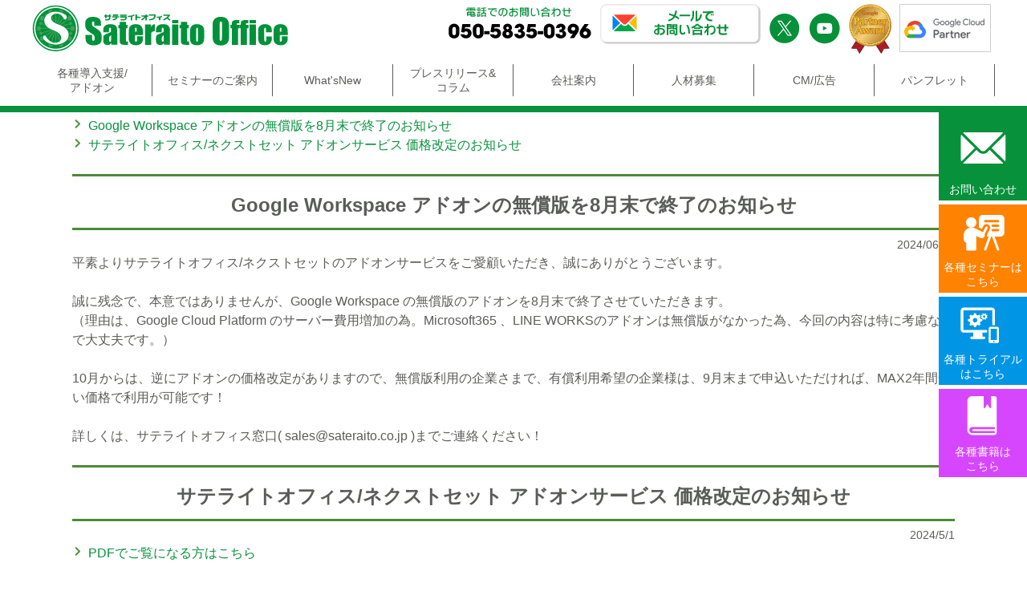

--- FILE ---
content_type: text/html
request_url: https://www.sateraito.jp/Notice/20240602.html
body_size: 6410
content:









<!DOCTYPE html>
<html lang="ja">
<head>
<meta charset="shift_jis">
<title>サテライトオフィス/ネクストセット・アドオンツール 価格改定のお知らせ　| Google Workspaceの事ならサテライトオフィス</title>
<meta name="Description" content="Google Workspaceの導入サポート|導入事例|価格のお問合せはサテライトオフィスへ。オンラインセミナーも開催中" />
<meta name="Keywords" content="Google Workspace,AI,ChatGPT,Gemini,Claude" />
<meta http-equiv="Content-Style-Type" content="text/css" />
<meta http-equiv="Content-Script-Type" content="text/javascript" />
<meta http-equiv="imagetoolbar" content="no" />	
	
<!-- Google Tag Manager -->
<script>(function(w,d,s,l,i){w[l]=w[l]||[];w[l].push({'gtm.start':
new Date().getTime(),event:'gtm.js'});var f=d.getElementsByTagName(s)[0],
j=d.createElement(s),dl=l!='dataLayer'?'&l='+l:'';j.async=true;j.src=
'https://www.googletagmanager.com/gtm.js?id='+i+dl;f.parentNode.insertBefore(j,f);
})(window,document,'script','dataLayer','GTM-WJHXJ3H');</script>
<!-- End Google Tag Manager -->

<meta name="viewport" content="width=device-width">
<link rel="canonical" href="https://www.sateraito.jp/" />
<link rel="icon" href="../images/favicon.png" type="image/png" />
<link rel="shortcut icon" href="../images/favicon.ico" type="image/vnd.microsoft.icon" />	

<link rel="stylesheet" type="text/css" href="../css/2021/styles_sp.css" media="screen and (max-width:640px)">
<link rel="stylesheet" type="text/css" href="../css/2021/styles_pc.css" media="screen and (min-width:641px),print">
<link rel="stylesheet" type="text/css" href="../css/2021/colorbox.css">


<style type="text/css">
.txt_glay { color: #b1b1b1; }
</style>


</head>

<body id="top">
<div id="banner2021"></div>
	
<!-- Google Tag Manager (noscript) -->
<noscript><iframe src="https://www.googletagmanager.com/ns.html?id=GTM-WJHXJ3H"
height="0" width="0" style="display:none;visibility:hidden"></iframe></noscript>
<!-- End Google Tag Manager (noscript) -->

	
<div id="container">

<header id="header">
<div id="headerContent">
<div class="cInner cf">
<h1 id="logo"><a href="/"><img src="../images/2021/logoG.svg" alt="サテライトオフィス" class="img100" width="320"></a></h1>
<div id="snsArea">	
<ul>
<li class="tel"><a href="../contact/index.html" target="_blank"><img src="../images/2021/tel.svg" alt="電話でのお問い合わせ 050-5835-0396" class="img100" width="180"></a></li>
<li><a href="../contact/index.html" target="_blank"><img src="../images/2021/mail.svg" alt="mail" class="pc" width="200"><img src="../images/2021/icon_mail.svg" alt="mail" class="sp img100" width="40" height="60"></a></li>
<li><a href="http://www.twitter.com/sateraito_jp" rel="nofollow" target="_blank"><img src="../images/2021/icon_Twitter.svg" alt="Twitter" class="img100" width="40" height="60"></a></li>
<li><a href="https://www.youtube.com/user/sateraitodaigaku/featured" target="_blank"><img src="../images/2021/icon_YouTube.svg" alt="YouTube" class="img100" width="40" height="60"></a></li>
<li class="pc"><a href="https://www.sateraito.jp/odaiba.html"><img src="../images/2021/icon_PartnerAward.png" alt="Google Partner Award" class="img100"></a></li>
<li class="Partner"><a href="https://www.sateraito.jp/odaiba.html"><img src="../images/2021/icon_Partner.gif" alt="Google for Education Partner Premier" class="img100"></a></li>
</ul>
</div>	
</div>
</div>

<div id="menu">
<div class="cInner cf">
<nav>
<div id="nav_toggle"><i></i><i></i><i></i></div>
<ul>
<li><a href="../index.html#addon">各種導入支援/<br class="pc">アドオン</a></li>
<li><a href="https://www.sateraito.jp/seminar/index.html" target="_blank">セミナーのご案内</a></li>
<li><a href="../index.html#service3">What'sNew</a></li>
<li><a href="../index.html#news2">プレスリリース&amp;<br class="pc">コラム</a></li>
<li><a href="../corporate/index.html">会社案内</a></li>
<li><a href="https://www.sateraito.jp/recruit/index.html" target="_blank">人材募集</a></li>
<li><a href="https://www.sateraito.jp/tvcm/index.html" target="_blank">CM/広告</a></li>
<li><a href="../pamphlet/index.html">パンフレット</a></li>
<li class="sp"><a href="../contact/index.html" target="_blank">お問い合わせ</a></li>
</ul>
</nav>
</div>	
</div>
</header>

<div id="content">
<div class="cInner2">

<img src="../images/2021/arrow.png" alt="" class="mgRB5" /><a href="20240602.html#01"><span class="PriceRevisionG">Google Workspace アドオンの無償版を8月末で終了のお知らせ</span></a><br>
<img src="../images/2021/arrow.png" alt="" class="mgRB5" /><a href="20240602.html#02"><span class="PriceRevisionG">サテライトオフィス/ネクストセット アドオンサービス 価格改定のお知らせ</span></a><br>
<br>

<section id="01">
<h2 class="PriceRevisionTtl">Google Workspace アドオンの<br class="sp">無償版を8月末で終了のお知らせ</h2>
<p class="PriceRevisionDay">2024/06/16</p>
<p>平素よりサテライトオフィス/ネクストセットのアドオンサービスをご愛顧いただき、誠にありがとうございます。<br>
<br>
誠に残念で、本意ではありませんが、Google Workspace の無償版のアドオンを8月末で終了させていただきます。<br>
（理由は、Google Cloud Platform のサーバー費用増加の為。Microsoft365 、LINE WORKSのアドオンは無償版がなかった為、今回の内容は特に考慮なしで大丈夫です。）<br>
<br>
10月からは、逆にアドオンの価格改定がありますので、無償版利用の企業さまで、有償利用希望の企業様は、9月末まで申込いただければ、MAX2年間安い価格で利用が可能です！<br>
 <br>
詳しくは、サテライトオフィス窓口( <a href="mailto:sales@sateraito.co.jp">sales@sateraito.co.jp</a> )までご連絡ください！<br><br>
</p>


<section id="02">
<h2 class="PriceRevisionTtl">サテライトオフィス/ネクストセット <br class="sp">アドオンサービス 価格改定のお知らせ</h2>
<p class="PriceRevisionDay">2024/5/1</p>

<img src="../images/2021/arrow.png" alt="" class="mgRB5" /><a href="https://www.sateraito.jp/kakaku202410.pdf" target="_blank"><span class="PriceRevisionG">PDFでご覧になる方はこちら</span></a><br>

<h3 class="PriceRevisionsubTtl">価格改定のお知らせ</h3>
<p>平素よりサテライトオフィス・ネクストセットのアドオンサービスをご愛顧いただき、誠にありがとうございます。<br>
<br>
弊社ではサービス提供開始からこれまで各サービスを安価に提供すべくコスト削減、サービス改善に努めてまいりました。しかしながら近年の物価高騰、円安＋<span class="Blue04"><b>クラウドサーバー側のバージョンアップによるサーバースペック増強を強いられた</b></span>などシステムコストが大幅に増加いたしまして、今までの価格の維持が難しい状況となりました。また、より良いサービス向上のための開発・サポート部門の人件費増大などから、この度価格を改定させて頂くこととなりました。何卒ご理解を賜りますようお願い申し上げます。</p>

<h3 class="PriceRevisionsubTtl">対象となる製品</h3>
<p>サテライトオフィス/ネクストセットアドオンツールすべてが対象となります。<br>
パートナー企業や代理店を窓口として提供中のサテライトオフィス/ネクストセットアドオンツールもすべて対象となります。<br>
※レコード数や保存期間延長などのオプション費用についても対象となります。</p>

<h3 class="PriceRevisionsubTtl">新価格の適用時期について</h3>
<ul class="listDisc">
<li>・2024年10月より価格を改定します。</li>
<li>・改定後に新規契約するお客様については新価格が適用されます。</li>
<li>・改定前にご契約されているお客様については改定後の１回目の更新は旧価格が適用されます。</li>
</ul>
<div class="PriceRevisionImg"><img src="img/Notice_of_Price_Revision.png" class="img100" alt="新価格の適用時期について"></div>

<h3 class="PriceRevisionsubTtl">改定後の料金について</h3>
<table width="100%" border="0" cellspacing="0" cellpadding="0" class="PriceRevisionTbl">
<tr>
<th>&nbsp;</th>
<th>従来価格/月</th>
<th class="Blue">新価格/月</th>
</tr>
<tr>
<td>1アドオン</td>
<td class="center">100円</td>
<td class="Blue center">200円</td>
</tr>
<tr>
<td>2アドオン</td>
<td class="center">150円</td>
<td class="Blue center">300円</td>
</tr>
<tr>
<td>3アドオン</td>
<td class="center">200円</td>
<td class="Blue center">400円</td>
</tr>
<tr>
<td>4アドオン</td>
<td class="center">250円</td>
<td class="Blue center">500円</td>
</tr>
<tr>
<td>全アドオン</td>
<td class="center">300円</td>
<td class="Blue center">600円</td>
</tr>
</table>

<h3 class="PriceRevisionsubTtl">プレミアムサーバーオプションについて</h3>
<p>下記サービスについてはライセンス費用にプラスして「プレミアムサーバーオプション」の契約が別途必要となりました。</p>
<table width="100%" border="0" cellspacing="0" cellpadding="0" class="PriceRevisionTbl">
<tr>
<th>対象となる<br class="sp">サービス</th>
<th class="Blue">新価格/月</th>
<th class="Blue">＋プレミアム<br class="sp">サーバー<br class="sp">オプション/月</th>
</tr>
<tr>
<td>業務<br class="sp">データベース</td>
<td class="Blue center">200円</td>
<td class="Blue center">300円</td>
</tr>
<tr>
<td>サテライト<br class="sp">ポータル</td>
<td class="Blue center">200円</td>
<td class="Blue center">100円</td>
</tr>
<tr>
<td>カレンダー同期</td>
<td class="Blue center">200円</td>
<td class="Blue center">200円</td>
</tr>
</table>
<p>例：業務データベースの費用は、1ユーザー 500円/月（200円＋300円）となります。</p>
<ul class="listDisc">
<li>※全アドオンプランを契約中のお客様は、プレミアムサーバーオプション費用のみを追加いただくことで上記アドオンツールが利用可能となります。</li>
</ul>

<h3 class="PriceRevisionsubTtl">価格改定後の変更点について</h3>
<p>価格改定に合わせレコード数やデータ保存期間の初期値の上限を変更いたしました。</p>
<table width="100%" border="0" cellspacing="0" cellpadding="0" class="PriceRevisionTbl">
<tr>
<th>&nbsp;</th>
<th>内容</th>
<th>従来<br class="sp">（上限）</th>
<th class="Blue">新<br class="sp">（上限）</th>
</tr>
<tr>
<td>ポータルサイト</td>
<td>容量</td>
<td>5GB</td>
<td class="Blue">30GB</td>
</tr>
<tr>
<td>シングルサインオン</td>
<td>ログの<br class="sp">保存期間</td>
<td>1年</td>
<td class="Blue">3年</td>
</tr>
<tr>
<td>ワークフロー</td>
<td>データ<br class="sp">保存期間</td>
<td>1年</td>
<td class="Blue">3年</td>
</tr>
<tr>
<td>ドキュメント管理</td>
<td>レコード数</td>
<td>1,000<br class="sp">レコード</td>
<td class="Blue">30,000<br class="sp">レコード</td>
</tr>
<tr>
<td>掲示版/回覧版</td>
<td>レコード数</td>
<td>1,000<br class="sp">レコード</td>
<td class="Blue">30,000<br class="sp">レコード</td>
</tr>
<tr>
<td>クラウドCRM</td>
<td>レコード数</td>
<td>5,000<br class="sp">レコード</td>
<td class="Blue">30,000<br class="sp">レコード</td>
</tr>
<tr>
<td>業務データベース</td>
<td>レコード数</td>
<td>5,000<br class="sp">レコード</td>
<td class="Blue">30,000<br class="sp">レコード</td>
</tr>
<tr>
<td>勤怠管理/タイムカード</td>
<td>データ<br class="sp">保存期間</td>
<td>1年</td>
<td class="Blue">3年</td>
</tr>
<tr>
<td>地図データベース</td>
<td>レコード数</td>
<td>10,000<br class="sp">レコード</td>
<td class="Blue">30,000<br class="sp">レコード</td>
</tr>
<tr>
<td>大容量ファイル転送</td>
<td>ログの<br class="sp">保存期間</td>
<td>1年</td>
<td class="Blue">3年</td>
</tr>
<tr>
<td>電子帳簿保存法ファイルサーバー</td>
<td>容量</td>
<td>5GB</td>
<td class="Blue">30GB</td>
</tr>
<tr>
<td>名刺管理</td>
<td>名刺保存<br class="sp">枚数</td>
<td>10,000枚</td>
<td class="Blue">30,000枚</td>
</tr>
</table>
<p>初期値を超えてご利用される場合は別途有償オプションで購入が可能です。<br>
詳しくはこちらから：<span class="PriceRevisionG"><a href="https://sites.sateraito.jp/sateraitooffice/site/manual/home/about-additional-records?hl=ja" target="_blank">https://sites.sateraito.jp/sateraitooffice/site/manual/home/about-additional-records?hl=ja</a></span></p>
<ul class="listDisc">
<li>※従来価格で更新をされたお客様は、従来の上限が適用されます。</li>
</ul>
</div>	
<!-- //会社案内-->

<div class="linkTxtBox">
<div class="cInner2">
<div class="linkTxt cf">
<ul class="cf">
<li>各種導入支援/アドオン
<ul>
<li><a href="../sateraito_AI/index.html" target="_blank">・サテライト.AI</a></li>
<li><a href="../index.html#addon">・Google Workspace</a></li>
<li><a href="../index.html#addon">・Google Workspace for Education</a></li>
<li><a href="../index.html#addon">・Chromebook</a></li>
<li><a href="../index.html#addon">・Microsoft 365</a></li>
<li><a href="../index.html#addon">・LINE WORKS</a></li>
<li><a href="../index.html#addon">・Dropbox Business</a></li>
<li><a href="../index.html#addon">・salesforce</a></li>
<li><a href="../index.html#addon">・Google MAP</a></li>
<li><a href="../index.html#addon2">・その他各種クラウドサービス</a></li>
</ul>
</li>

<li>おすすめサービス
<ul>
<li><a href="../index.html#service">・教育機関向けサービス</a></li>
<li><a href="../index.html#service3">・What's NEW</a></li>
<br>
<li><span class="txt_b">グループ会社</span></li>
<li><a href="http://www.nextset.co.jp/" target="_blank">株式会社ネクストセット</a></li>
<li><a href="http://www.sateraito.jp/Vietnam/index.html" target="_blank">株式会社サテライトオフィス・ベトナム</a></li>
<li><a href="https://codelovers.vn/" target="_blank">株式会社コードラバーズ（ベトナム＠ハノイ本社）</a></li>
<li><a href="https://www.sateraito-solutions.co.jp/" target="_blank">株式会社サテライト・ソリューションズ</a></li>
<li><a href="https://www.lionice.co.jp/" target="_blank">株式会社ライオニス</a></li>
</ul>
</li>

<li>&nbsp;
<ul>
<li><a href="https://www.sateraito.jp/seminar/index.html" target="_blank">・セミナーのご案内</a></li>
<li><a href="../index.html#news">・ニュース</a></li>
<li><a href="../mynavi/index.html">・マイナビニュース（連載）</a></li>
<li><a href="../pressrelease/index.html">・プレスリリース</a></li>
<li><a href="../index.html#column">・コラム</a></li>
<li><a href="https://www.sateraito.jp/tvcm/index.html" target="_blank">・CM/新聞広告</a></li>
<li><a href="../pamphlet/index.html#pamphlet">・パンフレット</a></li>
<li><a href="https://www.sateraito.jp/books/index.html" target="_blank">・書籍紹介</a></li>
</ul>
</li>

<li>&nbsp;
<ul>
<li><a href="../corporate/index.html">・会社案内</a></li>
<li><a href="../contact/index.html">・お問い合わせ</a></li>
<li><a href="https://www.sateraito.jp/try.html" target="_blank">・トライアル申込/見積依頼</a></li>
<li><a href="../privacy.html">・プライバシーポリシー</a></li>
<li><a href="https://www.sateraito.jp/Vietnam/index.html" target="_blank">・ベトナムオフショアのご案内</a></li>
<li><a href="https://www.sateraito.jp/chiba_jets/index.html" target="_blank">・千葉ジェッツ応援サイト</a></li>
<li><a href="https://www.sateraito.jp/recruit/index.html" target="_blank">・求人情報</a></li>
<li><a href="https://www.youtube.com/user/sateraitodaigaku/featured" target="_blank">・公式Youtube(sateraitodaigaku)</a></li>
<li><a href="http://www.twitter.com/sateraito_jp" rel="nofollow" target="_blank">・公式Twitter</a></li>
<li><a href="http://www.sateraito-global.com/" target="_blank">・English</a></li>
</ul>
</li>
</ul>
</div>
</div>
</div><!-- //cInner2-->

</div><!-- //#content-->
	
<footer id="footer">
<div class="cInner">
<div><a href="#top"><img src="../images/2021/logoW.svg" alt="サテライトオフィス" class="img100" width="420"></a></div>
<p class="contact"><span class="tel">TEL : 050-5835-0396</span>（代表）／ FAX : 050-6861-2893　<span class="tel">E-Mail : contact-info@sateraito.co.jp</span></p>
<p class="copyright">&copy; Sateraito Office<br>
記載されている内容は予告なしに変更することがございます。<br class="sp">
詳しくは弊社営業担当までお問い合せください。</p>
</div>
</footer>
<!-- //#footer-->

</div><!-- //#container-->
<div id="pageTop"><a href="#top"><img src="../images/2021/pagetop.svg" alt="TOPへ" class="img100" width="70"></a></div>


<script type="text/javascript" src="../js/2021/jquery-3.2.1.min.js"></script>
<script type="text/javascript" src="../js/2021/jquery.matchHeight-min.js"></script>
<script type="text/javascript" src="../js/2021/slick.min.js"></script>
<script type="text/javascript" src="../js/2021/jquery.colorbox.js"></script>
<script type="text/javascript" src="../js/2021/common.js"></script>

<script type="text/javascript">
  //共通パーツ読み込み
  $(function() {
         $("#banner2021").load("../banner.html");
  });
</script>
	
<script type="text/javascript">
var gaJsHost = (("https:" == document.location.protocol) ? "https://ssl." : "http://www.");
document.write(unescape("%3Cscript src='" + gaJsHost + "google-analytics.com/ga.js' type='text/javascript'%3E%3C/script%3E"));
</script>

<script type="text/javascript">
var pageTracker = _gat._getTracker("UA-408652-3");
pageTracker._trackPageview();
</script>

<script type="text/javascript">
var gaJsHost = (("https:" == document.location.protocol) ? "https://ssl." : "http://www.");
document.write(unescape("%3Cscript src='" + gaJsHost + "google-analytics.com/ga.js' type='text/javascript'%3E%3C/script%3E"));
</script>

<map name="Map" id="Map"><area shape="rect" coords="45,343,163,476" href="corporate/index.html" target="_blank" alt="GoogleEnterpriseProfessional" />
<area shape="rect" coords="173,343,269,478" href="corporate/index.html" target="_blank" alt="Google Apps for Business" />
</map><script type="text/javascript">
var pageTracker = _gat._getTracker("UA-6251538-1");
pageTracker._trackPageview();
</script>

<script type="text/javascript"> 
  var _gaq = _gaq || [];
  _gaq.push(['_setAccount', 'UA-6251538-2']);
  _gaq.push(['_trackPageview']);
  (function() {
    var ga = document.createElement('script'); ga.type = 'text/javascript'; ga.async = true;
    ga.src = ('https:' == document.location.protocol ? 'https://ssl' : 'http://www') + '.google-analytics.com/ga.js';
    var s = document.getElementsByTagName('script')[0]; s.parentNode.insertBefore(ga, s);
  })();
</script> 
<!-- Facebook Pixel Code -->

<script>
!function(f,b,e,v,n,t,s){if(f.fbq)return;n=f.fbq=function(){n.callMethod?
n.callMethod.apply(n,arguments):n.queue.push(arguments)};if(!f._fbq)f._fbq=n;
n.push=n;n.loaded=!0;n.version='2.0';n.queue=[];t=b.createElement(e);t.async=!0;
t.src=v;s=b.getElementsByTagName(e)[0];s.parentNode.insertBefore(t,s)}(window,
document,'script','https://connect.facebook.net/en_US/fbevents.js');
fbq('init', '125348357969437'); // Insert your pixel ID here.
fbq('track', 'PageView');
</script>

<noscript><img height="1" width="1" style="display:none"
src="https://www.facebook.com/tr?id=125348357969437&ev=PageView&noscript=1"/></noscript>
<!-- DO NOT MODIFY -->
<!-- End Facebook Pixel Code -->

<!-- <script>
var _sateraitoLoggingTrackId = '99f2a0b7e1fc42c7b07405a74fbfe699';
(function(i,s,o,g){var a=s.createElement(o);var m=s.getElementsByTagName(o)[0];var v=1*new Date();a.setAttribute('type','text/javascript');a.async=1;a.src=g+'?v='+v;m.parentNode.insertBefore(a,m)})(window,document,'script','//logging.sateraito.jp/tracking/web.js');
</script> -->
	
</body>
</html>

--- FILE ---
content_type: text/html
request_url: https://www.sateraito.jp/banner.html
body_size: 584
content:



<!DOCTYPE html>
<html lang="ja">
<head>
<meta http-equiv="Content-Type" content="text/html; charset=UTF-8">
<title>【公式】(株)サテライトオフィス:Google Workspace(G Suite)/Microsoft 365(Office365)/LINE WORKS/Workplace by Facebookの導入支援はお任せください！</title>
<meta http-equiv="Content-Style-Type" content="text/css" />
<meta http-equiv="Content-Script-Type" content="text/javascript" />
<meta http-equiv="imagetoolbar" content="no" />

<meta name="viewport" content="width=device-width">
<link rel="canonical" href="https://www.sateraito.jp/" />

<link rel="stylesheet" type="text/css" href="https://www.sateraito.jp/css/2021/styles_sp.css" media="screen and (max-width:640px)">
<link rel="stylesheet" type="text/css" href="https://www.sateraito.jp/css/2021/styles_pc.css" media="screen and (min-width:641px),print">

</head>

<body>

<div class="Top_Banner">
<div class="banner_contact cf"><a href="https://www.sateraito.jp/contact/index.html" target="_blank"><span>お問い合わせ</span></a></div>
<div class="banner_seminar cf"><a href="https://www.sateraito.jp/seminar/index.html" target="_blank"><span>各種セミナーは<br>こちら</span></a></div>
<div class="banner_trial cf"><a href="https://www.sateraito.jp/try.html" target="_blank"><span>各種トライアル<br>はこちら</span></a></div>
<div class="banner_books cf"><a href="https://www.sateraito.jp/books/index.html" target="_blank"><span>各種書籍は<br>こちら</span></a></div>
<!--
<div class="banner_news cf"><a href="https://www.sateraito.jp/pressrelease/index.html" target="_blank"><span>ニュース<br>リリース</span></a></div>
<div class="banner_mynavi cf"><a href="https://www.sateraito.jp/mynavi/index.html" target="_blank"><span>マイナビ<br>コラム</span></a></div>
-->
</div><!-- //#Top_Banner-->


</body>
</html>



--- FILE ---
content_type: text/css
request_url: https://www.sateraito.jp/css/2021/styles_pc.css
body_size: 9798
content:
@charset "UTF-8";

@import url(base.css);


html {
  scroll-padding-top: 148px; /* 固定ヘッダの高さ分 */
}

img {
	display: inline-block;
	max-width:100%;
	max-height: 100%;vertical-align: bottom;}

.sp {
	display: none !important;}

/*-------------------------------------------------
	++ OUTER
-------------------------------------------------*/
#container {
	margin:0 auto;
	text-align: center;
	position:relative;
	min-width:1200px;}
.cInner {
	display:block;
	clear:both;
	width:1200px;
	margin:0 auto;
	text-align: left;}
.cInner2 {
	display:block;
	clear:both;
	width:1100px;
	margin:0 auto;
	text-align: left;}

@media screen and (max-width: 1250px)  {
	#container,
	.cInner,
	.cInner2 {
		width:98%;
		margin: 0 auto;}
}

/*-------------------------------------------------
	++ BANNER
-------------------------------------------------*/
.Top_Banner {
    position: fixed;
    top: 140px;
    right: 0px;
	z-index:9999999999;}

.banner_contact {
	width: 110px;
	position: relative;
	background: #07913b url("../../images/2021/icon_contact.svg") no-repeat center 10px;
	background-size: 80%;
	margin-bottom: 5px;}
.banner_seminar {
	width: 110px;
	position: relative;
	background: #ff8201 url("../../images/2021/icon_seminar.svg") no-repeat center -5px;
	background-size: 90%;
	margin-bottom: 5px;}
.banner_trial {
	width: 110px;
	position: relative;
	background: #0095e5 url("../../images/2021/icon_trial.svg") no-repeat center -5px;
	background-size: 90%;
	margin-bottom: 5px;}
.banner_books {
	width: 110px;
	position: relative;
	background: #d646ff url("../../images/2021/icon_books.svg") no-repeat center -15px;
	background-size: 85%;
	margin-bottom: 5px;}
.banner_news {
	width: 110px;
	position: relative;
	background: #fe0000 url("../../images/2021/icon_news.svg") no-repeat center -5px;
	background-size: 90%;
	margin-bottom: 5px;}
.banner_mynavi {
	width: 110px;
	position: relative;
	background: #07913b url("../../images/2021/icon_mynavi.svg") no-repeat center -5px;
	background-size: 90%;
	margin-bottom: 5px;}

.banner_contact span,
.banner_seminar span,
.banner_trial span,
.banner_books span,
.banner_news span,
.banner_mynavi span {
	width: 100%;
	position: absolute;
	left: 0;
	right: 0;
	bottom: 5px;
	text-align: center;
	margin: 0 auto;}

.banner_contact a,
.banner_seminar a,
.banner_trial a,
.banner_books a,
.banner_news a,
.banner_mynavi a {
	height: 110px;
	display: block;
	color: #FFFFFF;
	font-size: 90%;
	line-height: 1.3em;
	text-align: center;}

/*-------------------------------------------------
	++ HEADER
-------------------------------------------------*/
#header {
	position: fixed;
	top:0;
	left:0;
	width:100%;
	z-index: 9999;
	height:140px;
	border-bottom: 8px solid #07913b;
    background-color: #FFFFFF;}
.header_contact {height:80px !important;}

#header_ny {
	position: fixed;
	top:0;
	left:0;
	width:100%;
	z-index: 9999;
	height:140px;
	border-bottom: 8px solid #d80000;
background:#fffcef url(../../images/2022/newyear/bg.jpg) left top repeat;
}

#header_vt {
	position: fixed;
	top:0;
	left:0;
	width:100%;
	z-index: 9999;
	height:140px;
	border-bottom: 8px solid #803f00;
background:#fffcef url(../../images/2022/Valentine/bg.jpg) left top repeat;
}

#header_hm {
	position: fixed;
	top:0;
	left:0;
	width:100%;
	z-index: 9999;
	height:140px;
	border-bottom: 8px solid #ff3da1;
background:#fffcef url(../../images/2022/hinamatsuri/bg.jpg) left top repeat;
}

#header_sp {
	position: fixed;
	top:0;
	left:0;
	width:100%;
	z-index: 9999;
	height:140px;
	border-bottom: 8px solid #d83567;
background:#fffcef url(../../images/2022/spring/bg.jpg) left top repeat;
}

#header_bb {
	position: fixed;
	top:0;
	left:0;
	width:100%;
	z-index: 9999;
	height:140px;
	border-bottom: 8px solid #c60000;
background:#fffcef url(../../images/2022/baseball/bg.jpg) left top repeat;
}

#header_af {
	position: fixed;
	top:0;
	left:0;
	width:100%;
	z-index: 9999;
	height:140px;
	border-bottom: 8px solid #ffbe4c;
background:#fffcef url(../../images/2022/aprilfool/bg.jpg) left top repeat;
}

#header_cj {
	position: fixed;
	top:0;
	left:0;
	width:100%;
	z-index: 9999;
	height:140px;
	border-bottom: 8px solid #f0001e;
background:#fffcef url(../../images/2022/jets/bg.jpg) left top repeat;
}

#header_ra {
	position: fixed;
	top:0;
	left:0;
	width:100%;
	z-index: 9999;
	height:140px;
	border-bottom: 8px solid #dc69f4;
background:#fffcef url(../../images/2022/rain/bg.jpg) left top repeat;
}

#header_se {
	position: fixed;
	top:0;
	left:0;
	width:100%;
	z-index: 9999;
	height:140px;
	border-bottom: 8px solid #0090ff;
background:#fffcef url(../../images/2022/sea/bg.jpg) left top repeat;
}

#header_cp {
	position: fixed;
	top:0;
	left:0;
	width:100%;
	z-index: 9999;
	height:140px;
	border-bottom: 8px solid #93d225;
background:#fffcef url(../../images/2022/camp/bg.jpg) left top repeat;
}

#header_mt {
	position: fixed;
	top:0;
	left:0;
	width:100%;
	z-index: 9999;
	height:140px;
	border-bottom: 8px solid #c6926b;
background:#fffcef url(../../images/2022/mountain/bg.jpg) left top repeat;
}


#header_at01 {
	position: fixed;
	top:0;
	left:0;
	width:100%;
	z-index: 9999;
	height:140px;
	border-bottom: 8px solid #eaab28;
background:#fffcef url(../../images/2022/autumn01/bg.jpg) left top repeat;
}

#header_at02 {
	position: fixed;
	top:0;
	left:0;
	width:100%;
	z-index: 9999;
	height:140px;
	border-bottom: 8px solid #c85000;
background:#fffcef url(../../images/2022/autumn02/bg.jpg) left top repeat;
}

#header_cm {
	position: fixed;
	top:0;
	left:0;
	width:100%;
	z-index: 9999;
	height:140px;
	border-bottom: 8px solid #33488d;
background:#fffcef url(../../images/2022/climber/bg.jpg) left top repeat;
}

#header_fb {
	position: fixed;
	top:0;
	left:0;
	width:100%;
	z-index: 9999;
	height:140px;
	border-bottom: 8px solid #8cc419;
background:#fffcef url(../../images/2022/soccer/bg.jpg) left top repeat;
}

#header_hw {
	position: fixed;
	top:0;
	left:0;
	width:100%;
	z-index: 9999;
	height:140px;
	border-bottom: 8px solid #d07100;
background:#fffcef url(../../images/2022/halloween/bg.jpg) left top repeat;
}

#header_tf {
	position: fixed;
	top:0;
	left:0;
	width:100%;
	z-index: 9999;
	height:140px;
	border-bottom: 8px solid #758aae;
background:#fffcef url(../../images/2022/typhoon/bg.jpg) left top repeat;
}

#header_wt {
	position: fixed;
	top:0;
	left:0;
	width:100%;
	z-index: 9999;
	height:140px;
	border-bottom: 8px solid #5a8ef2;
background:#fffcef url(../../images/2022/winter/bg.jpg) left top repeat;
}

#header_xm {
	position: fixed;
	top:0;
	left:0;
	width:100%;
	z-index: 9999;
	height:140px;
	border-bottom: 8px solid #dd0000;
background:#fffcef url(../../images/2022/xmas/bg.jpg) left top repeat;
}

#header_20 {
	position: fixed;
	top:0;
	left:0;
	width:100%;
	z-index: 9999;
	height:140px;
	border-bottom: 8px solid #ff3c00;
background:#fffcef url(../../images/2022/seijin/bg.jpg) left top repeat;
}

#header_sb {
	position: fixed;
	top:0;
	left:0;
	width:100%;
	z-index: 9999;
	height:140px;
	border-bottom: 8px solid #d2b54f;
background:#fffcef url(../../images/2022/setsubun/bg.jpg) left top repeat;
}

#header_cd {
	position: fixed;
	top:0;
	left:0;
	width:100%;
	z-index: 9999;
	height:140px;
	border-bottom: 8px solid #4bbf00;
background:#fffcef url(../../images/2022/kodomo/bg.jpg) left top repeat;
}

#header_op {
	position: fixed;
	top:0;
	left:0;
	width:100%;
	z-index: 9999;
	height:140px;
	border-bottom: 8px solid #da0000;
background:#fffcef url(../../images/2022/olympic/bg.jpg) left top repeat;
}


#headerContent {
	padding:5px 0;
	min-height:80px;}
#headerContent #logo,
#headerContent #logo2 {
	float:left;}
#headerContent #snsArea {
	float:right;}
#headerContent #snsArea2 {
	float:right;
    margin-top: 10px;}
#headerContent #snsArea ul,
#headerContent #snsArea2 ul {
	display: flex;
	flex-wrap: wrap;}
#headerContent #snsArea li,
#headerContent #snsArea2 li {
	text-align: center;
	margin: 0 5px;
	display: inline-block;
	vertical-align: middle;}

#menu {
	position:relative;}
#menu nav ul {
	width: 100%;
	display: flex;
    flex-wrap: wrap;
    align-items: center;}
#menu nav li {
	width: 12.5%;
    height: 40px;
	font-size: 90%;
    line-height: 1.3em;
	text-align: center;
	margin: 0 auto;
	display: inline-block;
	border-right: 1px solid #5A5C57;}
#menu nav li a { display: flex; align-items: center; justify-content: center; text-align: center; height: 100%;}
#menu nav li:last-child {
	border-right: none;}
#nav_toggle {
	display: none;}

/*-------------------------------------------------
	++ TOP MAIN SLIDER
-------------------------------------------------*/
#main {
	padding-top:8px;
	overflow-y: hidden;
	height:480px;}
.slider{
  	display: none;}
.slider.slick-initialized {
  	display: block;}
.slider li {
	position: relative;}
.slider img.img100{
	width:100%;
	height:auto;}
.slick-loading .slick-list {
    background: #fff url(../../images/2021/ajax-loader.gif) center center no-repeat;}
#main .slick-slide:not(.slick-center) {
	position: relative;}
#main .slick-slide:not(.slick-center):after {
	 content:"";
	 display:block;
	 width:100%;
	 height:100%;
	 position:absolute;
	 top:0;
	 left:0;
	 background:rgba(255,255,255,0.3);}

.slick-prev,
.slick-next,
.serviceListW .slick-prev,
.serviceListW .slick-next {
    position: absolute;
    top: 50%;
	left:50%;
    display: block;
    width: 34px;
    height: 58px;
	margin-top:-29px;
    padding: 0;
    cursor: pointer;
    color: transparent;
    border: none;
    outline: none;
    background: transparent;
	z-index: 999;}
.slick-prev {
    background: url(../../images/2021/arrowLG.png) center center no-repeat;
	margin-left:-570px;}
.slick-next {
    background: url(../../images/2021/arrowRG.png) center center no-repeat;
	margin-left:540px;}
.serviceListW .slick-prev {
    background: url(../../images/2021/arrowLW.png) center center no-repeat;
	margin-left:-570px;}
.serviceListW .slick-next {
    background: url(../../images/2021/arrowRW.png) center center no-repeat;
	margin-left:540px;}

.slick-dots {
    display: block;
    width: 100%;
    padding: 5px 0 8px 0;
    margin: 0;
    list-style: none;
    text-align: center;}
.slick-dots li {
    position: relative;
    display: inline-block;
    width: 15px;
    height: 15px;
    margin: 0 8px;
    padding: 0;
    cursor: pointer;
	background-color: #07913b;
    border-radius: 10px;
    opacity:0.8;}
.slick-dots li button {
    font-size: 0;
    line-height: 0;
    display: block;
    width: 15px;
    height: 15px;
    padding: 5px;
    cursor: pointer;
    color: transparent;
    border: 0;
    outline: none;
    background: transparent;
	background-color: #e0e0e0;
    border-radius: 10px;}
.slick-dots li.slick-active {
	background-color:#07913b;}
.slick-dots li.slick-active button {
	background-color:#07913b;}

/*-------------------------------------------------
	++ CONTENT
-------------------------------------------------*/
#content {
	margin:1% auto 0 auto;
	text-align: center;
	position:relative;}

h2 {
	color: #5A5C57;
	font-size: 150%;
	font-weight: bold;
	line-height: 1.8em;
	padding-bottom: 0.5em;
	text-align: center;
    position: relative;}
h2.column {
	color: #5A5C57;
	font-size: 150%;
	font-weight: bold;
	line-height: 1.8em;
	padding-bottom: 0;
    margin-bottom: 50px;
	text-align: center;
    position: relative;}
h3 {
	color: #07913b;
	font-size: 150%;
	font-weight: bold;
	line-height: 1.8em;
	padding: 5px 0 10px 0;}
h3.subTtlG {
	color: #07913b;
	font-size: 130%;
	font-weight: bold;
	line-height: 1.8em;
	text-align: left;
	padding: 0px;}
h4 {
	color: #07913b;
	font-size: 130%;
	font-weight: bold;
	line-height: 1.8em;
	text-align: left;
	padding-left: 90px;}
h4.addonListTtl {
	color: #07913b;
	font-size: 130%;
	font-weight: bold;
	line-height: 1.8em;
	text-align: left;
	padding: 20px 0px 0px 0px;}

.txt_b{
	font-size: 130%;
	font-weight: bold;
	line-height: 1.8em;
	text-align: left;
	padding: 0px;}

/*#addon,
#addon2,
#service,
#service2,
#service3,
#smartdevice,
#news,
#CM,
#pamphlet {
	display: block;
    margin-top:-148px;
    padding-top:148px;}*/

#flexbox {
	display:flex; 
	flex-wrap: wrap;
	width: 100%;
	height:auto;
	padding:0px;
	margin: 0 0 3% 0;
	justify-content: flex-end;}

.linkG {
	display: block;
	float: right;
  	text-align: left;
  	border-radius: 5px;}
.linkG2 {
    position: absolute;
    right: 0;
    top: 0;
	display: inline-block;
    font-size: 70%;
    font-weight: normal;
  	text-align: left;
    margin-left: 5em;
  	border-radius: 5px;}
.linkG span,
.linkG2 span {
	position: relative;
	padding-left: 15px;}
.linkG span::before,
.linkG2 span::before {
	content: "";
  	position: absolute;
  	top: 50%;
  	left: 0;
  	width: 9px;
  	height: 9px;
  	border-top: 2px solid #079237;
  	border-right: 2px solid #079237;
  	transform: rotate(45deg);
  	margin-top: -5px;}

/* addon */
.addonList {
	width: 100%;
	padding:0;
	margin: 3% auto 0 auto;}
.addonList li,
.addonList li.noline {
	width: 266px;
	height: 85px;
	float:left;
	margin: 0 12px 12px 0;
	border: 1px solid #e6e6e6;
	box-shadow: 3px 3px #e6e6e6;
	padding:10px;
    position: relative;}

.addonList li.yellow {
    padding: 0;
    background-color: #ffffb2;}
.addonList li.blue {
    padding: 0;
    background-color: #dfffff;}
.addonList li.pink {
    padding: 0;
    background-color: #ffedff;}


.addonList li:nth-of-type(4n) {
	margin-right: 0;}
.addonList li:after {
	content: '';
  	position: absolute;
  	left: 0;
    right: 0;
  	bottom: 8%;
    text-align: center;
    margin: 0 auto;
    width: 10px;
    height: 10px;
    border-bottom: 3px solid #e6e6e6;
    border-right: 3px solid #e6e6e6;
    transform: rotate(45deg);}
.addonList li.noline:after {
    content: none;}
.addonList2 {
	width: 100%;
	padding:0;
	margin: 0 auto 0 auto;}
.addonList2 li {
	width: 258px;
	height: 100px;
	float:left;
	margin: 0 8px 20px 8px;
	border: 1px solid #e6e6e6;
	box-shadow: 3px 3px #e6e6e6;
	padding:0px;}
.addonList2 li.big {
	width: 533px;}
.addonList li img,
.addonList2 li img {
	display:block;}
.addonList a,
.addonList2 a {
	display: flex;
	align-items: center;
	justify-content: center;
	text-align: center;
	height: 100%;}

.inlineBox {
	width: 100%;
    display: flex;
    flex-wrap: wrap;
    justify-content: flex-start;
    align-items: flex-start;
	margin: 0 auto;
	padding: 0;}
.inlineBox li {
    width: 263px;
	margin: 0 16px 12px 0;
	border: 1px solid #e6e6e6;
	box-shadow: 3px 3px #e6e6e6;
    padding: 5px;}
.inlineBox a {
    display: flex;
    align-items: center;
    justify-content: center;
    text-align: center;
    height: 100%;}
.inlineBox li:nth-of-type(4n) {
    margin-right: 0;}
.inlineBox li span {
    text-align: left;
    width: 75%;
    margin-left: 5%;
    font-size: 90%;}
.inlineBox li.banner {
    padding: 0px;}

.inlineBox2 {
	width: 100%;
	margin: 0 auto 1% auto;
	padding: 0.5% 0;
	border-top: 1px #898989 solid;
    border-bottom: 1px #898989 solid;}
.inlineBox2 li {
	width: 44px;
	margin: 0 10px;
	display: inline-block;}
.inlineBox2 li img {
	vertical-align: middle;}

.addonOther {
	width: 100%;
  	margin: 1% auto;}
.addonOther .addonTtl {
	background-color: #07913b;
  	color: #ffffff;
  	font-size: 130%;
  	font-weight: bold;
  	padding: 10px 6% 10px 3%;
	margin-bottom: 1%;
  	text-align: center;
  	position: relative;
  	z-index: +1;
  	cursor: pointer;
  	transition-duration: 0.2s;}
.addonOther .addonTtl:hover {
  	opacity: .9;}
.addonOther .addonTtl .i_box {
  	display: flex;
  	justify-content: center;
  	align-items: center;
  	position: absolute;
  	top: 50%;
  	right: 2%;
  	width: 40px;
  	height: 40px;
  	margin-top: -20px;
  	box-sizing: border-box;
  	-webkit-transform: rotate(45deg);
  	transform: rotate(45deg);
  	transform-origin: center center;
  	transition-duration: 0.2s;}
.addonOther .addonTtl .i_box .one_i {
  	display: block;
  	width: 18px;
  	height: 18px;
  	-webkit-transform: rotate(45deg);
  	transform: rotate(45deg);
  	transform-origin: center center;
  	transition-duration: 0.2s;
  	position: relative;}
.addonOther .addonTtl.stay.open .i_box {
  	-webkit-transform: rotate(-360deg);
  	transform: rotate(-360deg);}
.addonOther .addonTtl .i_box .one_i:before,
.addonOther .addonTtl .i_box .one_i:after {
  	display: flex;
  	content: '';
  	background-color: #fff;
  	border-radius: 10px;
  	width: 18px;
  	height: 4px;
  	position: absolute;
  	top: 7px;
  	left: 0;
  	-webkit-transform: rotate(0deg);
  	transform: rotate(0deg);
  	transform-origin: center center;}
.addonOther .addonTtl .i_box .one_i:before {
  	width: 4px;
  	height: 18px;
  	top: 0;
  	left: 7px;}
.addonOther .addonTtl.stay.open .i_box .one_i:before {
  	content: none;}
.addonOther .addonTtl.stay.open .i_box .one_i:after {
    -webkit-transform: rotate(-45deg);
    transform: rotate(-45deg);}
.FlowTxt {
	margin : 0 auto;
	width : 100%;
	text-align : center;
	overflow : hidden;
	display: block;}
.FlowTxt p{
	margin:0;
	display : inline-block;
	padding-left: 100%;
	white-space : nowrap;
	line-height : 1em;
	animation : scrollFlowTxt 20s linear infinite;}
@keyframes scrollFlowTxt{
	0% { transform: translateX(0)}
	100% { transform: translateX(-100%)}
}
.addonOther .addonInner.stay.open {
    display: none;
    padding: 0;
    box-sizing: border-box;}
.addonOther .addonInner .box_one {
    height: auto;}
.addonOther .addonInner p.txt_a_ac {
    margin: 0;}

.bgBlue {background-color: #3e87c9 !important;}
.bgBlue2 {background-color: #00A1E2 !important;}
.bgBlue3 {background-color: #6ABBE8 !important;}
.bgPurple {background-color: #3F2BBF !important;}
.bgPurple2 {background-color: #4a154b !important;}
.bgRed {background-color: #E53B48 !important;}

/* service */
.serviceBoxG {
	display: block;
	width: 100%;
	background-color: #e0eee1;
	margin: 0;
	padding: 2% 0;}
.serviceBoxW {
	display: block;
	width: 100%;
	background-color: #FFFFFF;
	margin: 0;
	padding: 2% 0;}

.serviceList,
.serviceListW {
	width: 90%;
	padding:0;
	margin: 1% auto;}
.serviceList li,
.serviceListW li {
	float:left;
	margin: 0 20px;
	position: relative;}
.service_text {
	margin: 5px 0 0 0;
	color: #5A5C57;
	font-size: 90%;
	line-height: 1.3em;
	text-align: center;}
.serviceList li img,
.serviceListW li img {
	display:block;}
.serviceList a,
.serviceListW a {
	text-align: center;
	height: 80%;}

.ribbonRed {  
	display: inline-block;
  	position: absolute;
  	top: 0;
  	left: 0;
  	margin: 0;
  	padding: 10px 0;
  	z-index: 2;
  	width: 60px;
  	text-align: center;
  	font-size: 17px;
  	color: #FFFFFF;
  	background: #f60001;}
.ribbonRed:after {
	content: '';
  	position: absolute;
  	left: 0;
  	top: 100%;
  	height: 0;
  	width: 0;
  	border-left: 30px solid #f60001;
  	border-right: 30px solid #f60001;
  	border-bottom: 10px solid transparent;}

.otherBox {
	display:block;
	clear:both;
	width:1200px;
	margin:10px auto 30px auto;
	text-align: center;}

/* smartdevice */
.smartdeviceList {
	width: 87%;
	padding:0;
	margin: 1% auto;}
.smartdeviceList li {
	float:left;
	margin: 0 20px;}
.smartdevice_text {
	margin: 5px 0 0 0;
	color: #5A5C57;
	font-size: 80%;
	line-height: 1.3em;
	text-align: center;}
.smartdeviceList li img {
	display:block;}
.smartdeviceList a {
	display: flex;
	align-items: center;
	justify-content: center;
	text-align: center;
	border: 1px solid #e6e6e6;
	padding:5px;}

/* news */
.newsBox {
	display: block;
	width: 100%;
	background-color: #f2f2f2;
	margin: 3% 0;
	padding: 3% 0;}
.newsAll { width: 100%; text-align: left; padding:0; margin: 0;}
.newsL { width: 770px; text-align: left; padding:0; margin: 0 30px 0 0;}
.newsList {
	margin: 0 auto;}
.newsList li {
	display: flex;
	align-items: flex-start;
	justify-content: flex-start;
	padding-bottom: 0.8em;
    margin-bottom: 0.8em;
	text-align: left;
	border-bottom:1px #D0D0D0 dotted;}
.newsList .tag {
    background-color: #fe0000;
    color: #fff;
    display: inline-block;
    font-style: normal;
    margin-right: 0.8em;
    text-align: center;
    vertical-align: top;
    width: 4em;}
.newsList a {
    display: inline-block;
    vertical-align: top;
    width: 90%;}
.newsR { width: 300px; text-align: center; padding:0; margin: 0;}
.newsBanner {
	background-color: #FFFFFF;
	width: 300px;
	height: 110px;
	display: block;
	margin-bottom: 20px;}
.newsBanner a { display: flex; align-items: center; justify-content: center; text-align: center; height: 100%;}

/* banner */
.bannerEXBox { display: flex; justify-content: space-between; margin: 5% 0 0 0;}
.bannerEX { width: 350px; border: 1px solid #e6e6e6; padding: 10px 0;}
.bannerEX a { display: flex; align-items: center; justify-content: center; text-align: center; height: 100%;}

/* linkTxt */
.linkTxtBox {
    display: block;
    width: 100%;
    background-color: #f3f3f3;
    margin: 3% 0 0 0;
    padding: 0;}
.linkTxt ul {
	margin:3% 0;}
.linkTxt ul li {
	width:25%;
	display:block;
	float:left;
	text-align: left;
	font-size: 100%;
	font-weight: bold;}
.linkTxt ul li ul {
	padding-left:10px;
	margin-top: 5px;}
.linkTxt ul li ul li {
	display:block;
	width:100%;
	float:none;
	margin-bottom:3px;
	font-size: 80%;
	font-weight: normal;}

.listDisc {
	padding: 0px;
	margin:0px;}
.listDisc li {
	text-align: left;
	line-height: 1.8em;
	list-style-type:none;
	padding: 0 0 0 1.0em;
	text-indent: -1.0em;}

/*-------------------------------------------------
	++ FOOTER
-------------------------------------------------*/
#footer{
    margin: 0px;
	padding: 10px 0 30px 0;
	background-color: #07913b;}
#footer .cInner {
	position:relative;
	color: #FFFFFF;
	text-align: center;}
#footer .contact {
	font-size:120%;
	padding:30px 0;}
#footer .contact a:link,#footer .contact a:visited {color:#ffffff;text-decoration:none;}
#footer .contact a:hover,#footer .contact a:active {color:#ffffff;text-decoration:none;}
#footer .copyright {
	font-size:93%;
	padding:0;}

#pageTop {
  	position: fixed;
  	bottom: 0;
  	right: 0;
	z-index: 9999;}
#pageTop img {
	display:block;}



/*-------------------------------------------------
  CM/pamphlet
-------------------------------------------------*/
.CMList {
	width: 100%;
	padding:0;
	margin: 0 auto 5% auto;}
.CMList li {
	width: 350px;
	display: inline-block;
	margin: 0 19px 0 0;
	vertical-align: top;}
.CMList li:last-child {
	margin: 0;}
.CM_text {
    margin: 5px 0 0 0;
	color: #5A5C57;
	line-height: 1.3em;
	text-align: center;}
.CMList li img {
	display:block;}

.pamphlet_table {
	margin:5px auto 10px auto;
	line-height:1.6em;}
.pamphlet_table th {
	font-size:110%;
	text-align:left;
	font-weight: bold;
	padding:10px;
	vertical-align:middle;
	background-color: #FFFFFF;
	border-bottom:1px #D0D0D0 dotted;}
.pamphlet_table th.icon_pamphlet {
	width: 65px;
	text-align: center;}
.pamphlet_table td {
	width: 80px;
	font-size:108%;
	text-align:center;
	padding:10px;
	vertical-align:middle;
	border-bottom:1px #D0D0D0 dotted;}

/*-------------------------------------------------
  corporate
-------------------------------------------------*/
.Google_EntierPrise_Day {
	width: 100%;
    margin: 10px auto 8% auto;
    padding: 0;
    text-align: center;}

.corporatebox {
	display:flex; 
	flex-wrap: wrap;
	width: 100%;
	height:auto;
	padding:0px;
	margin: 6% 0 5% 0;}
.partnerImg { width: 15%; text-align: left; padding:0; margin: 0 0 10px 0;}
.partnerTxt { width: 85%; text-align: left; padding:0; margin: 0;}

.corporate_table,
.corporate_table2 {
	margin:5px auto 5% auto;
	line-height:1.6em;}
.corporate_table th {
	width:20%;
	color: #11770E;
	text-align:center;
	font-weight: normal;
	padding:15px 10px;
	vertical-align:middle;
	background-color: #FFFFFF;
	border-bottom:1px #D0D0D0 dotted;}
.corporate_table2 th {
	width:30%;
	color: #11770E;
	text-align:left;
	font-weight: normal;
	padding:15px 10px;
	vertical-align:middle;
	background-color: #FFFFFF;
	border-bottom:1px #D0D0D0 dotted;}
.corporate_table td,
.corporate_table2 td {
	text-align:left;
	padding:15px 10px;
	vertical-align:middle;
	border-bottom:1px #D0D0D0 dotted;}
.corporate_table a,
.corporate_table2 a {
	color: #11770E;}
.mgRB5 {
     margin: 0 5px 6px 0px;}

.corporateBox2 {
    display: flex;
    justify-content: center;
    align-items: center;
    margin: 3% 0 8% 0;}
.corporateBox2Img {
    width: 300px;
    margin: 0 10px;}

a[href*="tel:"] {
    pointer-events: none;
    cursor: default;
    text-decoration: none;}

.corporatebox {
	display:flex; 
	flex-wrap: wrap;
    justify-content: flex-start;
    align-items: center;
	width: 100%;
	height:auto;
	padding:0px;
	margin: 2% 0 5% 0;}
.partnerImg,.partnerImg2 { width: 15%; text-align: left; padding:0; margin-right: 2%;}
.partnerTxt { width: 78%; text-align: left; padding:0; margin-right: 2%;}
.partnerTxt2 { width: 100%; text-align: left; padding:0 0 0.8em 0; margin: 2em 0 0 0;}

/*-------------------------------------------------
  contact
-------------------------------------------------*/
#formMain {
	width: 100%;
	margin: 0;
    background: url(../../images/2021/contact_bg.jpg) center center no-repeat;
    background-size: cover;}
#formMain .formInner {
	width: 1100px;
    height: 410px;
	margin: 0 auto;
    display: flex;
    justify-content: space-between;
    align-items: flex-end;}
.formTtl {
    width: 65%;
    font-size: 200%;
    line-height: 1.3em;
    font-weight: bold;
    text-align: left;
    color: #FFFFFF;
    padding-bottom: 4%;}
.formTtl span {
    display: block;
    font-size: 60%;
    padding-top: 1.3em;
    line-height: 1.3em;}
.formTtl em {
    display: block;
    font-size: 50%;
    padding-top: 2em;
    line-height: 1.3em;
    font-weight: normal;}
.formTtl a:link,.formTtl a:visited {color:#ffffff;text-decoration:underline;}
.formTtl a:hover,.formTtl a:active {color:#ffffff;text-decoration:none;}
.formImg {
    width: 30%;}
.formImg img {
    width: 100%;}

#form_table {
    width: 100%;
	margin:5px auto 10px auto;
	line-height:1.6em;}
#form_table th {
    display: inline-block;
	font-size:110%;
	width:100%;
	background:#FFFFFF;
	color:#00923A;
	text-align:left;
	font-weight: bold;
	padding:0px;
	vertical-align:middle;}
#form_table th span {
    background-color: #ff0000;
    color: #fff;
    text-align: center;
    font-weight: normal;
    border-radius: 30px;
    margin-left: 0.5em;
    padding: 0 10px;
    font-size: 80%;}
#form_table th em {
    color: #5A5C57;
    text-align: left;
    font-weight: normal;
    margin-left: 0.5em;
    padding: 0;
    font-size: 80%;}
#form_table td {
    display: inline-block;
	font-size:108%;
	width:100%;
	background:#FFFFFF;
	text-align:left;
	padding:0px;
    margin-bottom: 10px;
	vertical-align:middle;}

.txtGray::placeholder {
    color: #b2b2b2;}

.form_send {
	border:none;
    cursor: pointer;
    background-color: #ff8d00;
    border-radius: 50px;
    text-align: center;
    line-height: 3em;
    color: #FFFFFF;
    padding: 0px;
    width: 20em;
    margin: 20px 5px 10px 5px;
    font-size: 130%;
    font-weight: bold;}
.form_reset {
	border:none;
	cursor:pointer;
	background-color:#B0B0B0;
	border-radius: 50px;
	text-align:center;
	line-height:2.8em;
	color:#FFFFFF;
	padding:0px;
	width:15em;
	margin:0px 5px 10px 5px;
	font-size:120%;}

input[type="text"]:focus,
input[type="email"]:focus,
input[type="tel"]:focus,
textarea:focus,select:focus{
	background-color: #fff;}

input[type=submit],
input[type=reset],
input[type=button] {
	border :none;
	-webkit-appearance : none;
	-webkit-tap-highlight-color : rgba(0,0,0,0);}

input[type="text"],
input[type="email"],
input[type="tel"],
textarea,select{
	padding:10px;
	margin:10px 0 15px 0;
    border: 1px #b2b2b2 solid;
    border-radius: 5px;}

.form_tel {
	color:#FF6C00;
	font-size:120%;
	font-weight:bold;}
.form_tel a:link,.form_tel a:visited {
	text-decoration: none;
	color: #FF6C00;}
.form_tel a:hover, .form_tel a:active {
	text-decoration: none;
	color: #FF6C00;}

/*  Form  */
.text10pt { font-size: 10px;}
.textbox00 { width: 70px;}
.textbox01 { width: 250px;}
.textbox02 { width: 350px;}
.textbox03 { width: 400px;}
.textbox04 { width: 400px;}
.textbox05 { width: 100%;}
.textbox06 { width: 90%;}

.formCenter {
    margin: 20px auto 0 auto;
    padding: 0;
    text-align: center;}

select {
    -webkit-appearance: none;
    appearance: none;
    width: 100%;}
.select_wrapper {
    position: relative;}
.select_wrapper::after {
    content: "";
    position: absolute;
    top: 40%;
    right: 12px;
    border-right: 12px solid transparent;
    border-left: 12px solid transparent;
    border-top: 12px solid #00923A;
    border-bottom: 0;}

.formBox {
    display: flex;
    flex-wrap: wrap;
    justify-content: space-between;
    margin-top: 10px;}
.formItem {
    width: 32%;
    font-size: 90%;
    margin-bottom: 5px;}
.formItem2 {
    width: 100%;
    font-size: 90%;}
.formothers {
    margin-left: 10px;}
.from_bgO {
    background-color: #ffe6c6;
    padding: 10px;
    margin: 10px 0;}

.formTxt a:link,.formTxt a:visited {color:#5A5C57;text-decoration:underline;}
.formTxt a:hover,.formTxt a:active {color:#5A5C57;text-decoration:none;}

.error {
    color: #FF0000;
    display: block;
    margin: -10px 0 15px 0;}

/*-------------------------------------------------
  privacy
-------------------------------------------------*/
.privacy_table, 
.privacy_table2 {
	margin:1% auto 5% auto;
	line-height:1.6em;}
.privacy_table th {
	width:20%;
	color: #11770E;
	text-align:left;
	font-weight: normal;
	padding:15px 10px;
	vertical-align:middle;
	background-color: #FFFFFF;
	border-bottom:1px #D0D0D0 dotted;}
.privacy_table td {
	text-align:left;
	padding:15px 10px;
	vertical-align:middle;
	border-bottom:1px #D0D0D0 dotted;}
.privacy_table2 td {
	text-align:right;
	padding:15px 10px;
	vertical-align:middle;
	border-bottom:1px #D0D0D0 dotted;}
.privacy_name {
	text-align: right;
	margin: 5px 0 5% 0;}

/*-------------------------------------------------
  mynavi
-------------------------------------------------*/
.mynavi {
	margin: 0 auto;}
.mynavi li {
	display: flex;
	align-items: flex-start;
	justify-content: flex-start;
	padding-bottom: 0.8em;
    margin-bottom: 0.8em;
	text-align: left;
	border-bottom:1px #D0D0D0 dotted;}
.mynavi .tag {
    background-color: #fe0000;
    color: #fff;
    display: inline-block;
    font-style: normal;
    margin-right: 0.8em;
    text-align: center;
    vertical-align: top;
    width: 4em;}
.mynavi a {
    display: inline-block;
    vertical-align: top;
    width: 90%;}
/*.mynavi a:link,.mynavi a:visited {color:#11770E;text-decoration:none;}
.mynavi a:hover,.mynavi a:active {color:#46a144;text-decoration:underline;}*/

/*-------------------------------------------------
  odaiba
-------------------------------------------------*/
h2.odaibaTtl {
	border-bottom: 3px #F5F5F5 solid;
    margin: 20px auto;
    padding: 10px 0;
	text-align: center;}
h3.odaibasubTtl {
    background-color: #D7FAE5;
    color: #00923A;
    margin: 30px 0px 10px 0px;
    border-radius: 3px;
    font-weight: bold;
    line-height: 1.5em;
    font-size: 110%;
    text-align: left;
    padding: 5px 10px;}

.odaibaLeft {
	float: left;
	margin: 0px 0px 10px 100px;}
.odaibaRight {
	float: right;
	margin: 0px 100px 10px 0px;}
.odaibaLeft02 {
    float: left;
    margin-right: 20px;}

/*-------------------------------------------------
  pressrelease
-------------------------------------------------*/
#pressrelease_box {
	width:1100px;
	background-color:#FFFFFF;
	border:1px #D4D4D4 solid;
	padding:10px 15px 10px 15px;
	margin:20px auto 0px auto;
	position:relative;}
.pressreleaseL {
	float: left;
	margin: 0px 20px 0px 0px;}
h3.pressrelease_ttl {
	color: #036F00;
	font-weight: bold;
	font-size: 120%;
	text-align: left;
	padding: 0 0 0.5em 0;
	margin: 0px;
	line-height: 1.5em;}
h4.pressrelease_ttl2 {
    color: #367900;
    font-size: 115%;
    font-weight: bold;
	margin: 0;
	padding: 0 0 0.5em 0;
	line-height: 1.5em;}
h4.pressrelease_ttl2 a:link,h4.pressrelease_ttl2 a:visited {color:#367900;text-decoration:none;}
h4.pressrelease_ttl2 a:hover,h4.pressrelease_ttl2 a:active {color:#57a617;text-decoration:underline;}
.pressrelease_Link {
	position:absolute;
	right:20px;
	bottom:15px;
	background-color:#00913B;
	color:#FFFFFF;
	text-align:center;
	width:160px;
	padding: 0px;
	margin: 0px;
	line-height:3em;}
.pressrelease_Link a {
	display: block;
	color: #FFFFFF;}
.pressrelease_Link a:link,
.pressrelease_Link a:visited,
.pressrelease_Link a:hover,
.pressrelease_Link a:active {
	text-decoration: none;
	color: #FFFFFF;}

.pageNavi {
	clear: both;
	display:block;
	margin:0 auto;
	text-align: center;
	padding:30px 0;}
.pageNavi ul li {
	display:inline-block;
	margin:0 7px;}
.pageNavi ul li span,
.pageNavi ul li a {
	padding:6px 12px 4px 12px;
	line-height:1;
	text-decoration: none;
	border:1px solid  #d0d0d0;
	border-radius:5px;}
.pageNavi ul li a:hover {
	background-color:#00913B;
	color: #FFFFFF;}
.pageNavi ul li span {
	text-decoration: none;
	background-color:#00913B;
	color: #FFFFFF;}

/*-------------------------------------------------
  Telework
-------------------------------------------------*/
.Telewor_link {
	width:1100px;
	margin: 10px 0px 30px 0;
	padding:0px;}
.Telewor_link li {
	padding-bottom: 5px;
	margin-top: 5px;
	border-bottom: 1px #e2e2e2 solid;}
.Telewor_link li a {
	display: block;
    background-image: url(../../Telework/img/arrow.png);
    background-position: left 12px;
    background-repeat: no-repeat;
	font-size: 110%;
	line-height: 1.6em;
	vertical-align:middle;
	padding:5px 0px 5px 20px;}
.Telewor_link li a:link,.Telewor_link li a:visited {color:#367900;text-decoration:none;}
.Telewor_link li a:hover,.Telewor_link li a:active {color:#57a617;text-decoration:none;}

.breadcrumb {
	display: block;}
.breadcrumb ol {
	letter-spacing: -.5em;
	margin: 0 auto;
	padding: 0 0 30px 0;}
.breadcrumb li {
	color: #5A5C57;
	display: inline-block;
	letter-spacing: 0;
	margin-right: .5em;
	font-size: 100%;}
.breadcrumb li a {
	margin-right: .5em;
	color: #00923A;}

h3.TeleworksubTtl {
    margin: 5px 0px 10px 0px;
    color: #5A5C57;
    font-weight: bold;
    line-height: 1.5em;
    font-size: 110%;
    text-align: left;
    padding: 5px 0;
	border-bottom: 3px #00923A solid;}
.TeleworkW810 {
	width: 810px;
	margin: 10px auto;}
.TeleworkimgC {
	margin: 15px auto;
	padding: 3px;
	border: 1px #d4d4d4 solid;}

.TeleworkBtn {
	width: 60%;
	background-color: #FFFFFF;
	border: 1px #438f45 solid;
	border-radius: 30px;
	font-size: 110%;
	color: #438f45;
	font-weight: bold;
	text-align: center;
	line-height: 1.8em;
	margin: 20px auto 50px auto;
	padding: 8px 0;}
.TeleworkBtn a {
	display: block;
	color: #438f45;}

.nextBox {
	background-color: #fffbcf;
	padding: 5px 0;
	text-align: center;
	margin: 0 0 20px 0;}
.nextBox a {
	display: inline-block;
	font-size: 110%;
	line-height: 1.6em;
	vertical-align:middle;
	padding:5px 0px 5px 15px;
	margin-left: 1em;
    background-image: url(../../Telework/img/arrow2.png);
    background-position: left 10px;
    background-repeat: no-repeat;}
.nextBox a:link,.nextBox a:visited {color:#367900;text-decoration:none;}
.nextBox a:hover,.nextBox a:active {color:#57a617;text-decoration:none;}
.backLink a {
	text-align: left;
    background-image: url(../../Telework/img/arrow3.png);
    background-position: left 10px;
    background-repeat: no-repeat;
	font-size: 100%;
	line-height: 1.6em;
	padding:5px 0px 5px 15px;}

.mailmagazine {
	display:flex; 
    align-items: center;
    flex-direction: row;
    justify-content: center;
	width: 100%;
	height:auto;
	padding:1% 0;
	margin: 0;
    border-top: 1px #D0D0D0 dotted;
    border-bottom: 1px #D0D0D0 dotted;}
.mailmagazineItem,
.mailmagazineItem2 {
    margin: 0 5%;}
h2.mailmagazineTtl {
    color: #5A5C57;
    font-size: 120%;
    font-weight: bold;
    line-height: 1.8em;
    margin: 0;
    padding: 0;
    text-align: center;}

/*-------------------------------------------------
  column
-------------------------------------------------*/
h3.columnTtl {
    background-color: #07913b;
	color: #FFFFFF;
	font-size: 130%;
	font-weight: bold;
    text-align: left;
	line-height: 1.8em;
	padding: 5px 10px 5px 15px;}
.columnTxtlead {
	color: #5A5C57;
	font-size: 100%;
	font-weight: bold;
	line-height: 1.5em;
	text-align: left;
    margin: 1% 0;}
h4.columnTtl {
    padding: 0.3em 0.4em;
    color: #07913b;
    border-left: solid 5px #07913b;
    border-bottom: solid 2px #07913b;
	font-size: 110%;
	font-weight: bold;
	line-height: 1.5em;
	text-align: left;
    margin-bottom: 1.5%;}

.columnBox {
    width: 100%;
    display: flex;
    justify-content: space-between;
    align-items: flex-start;
    margin-bottom: 5%;}
.columnTxtC {
    width: 100%;}
.columnTxt {
    width: 750px;}
.columnImg {
    width: 350px;
    text-align: right;}
.columnBanner {
    width: 520px;}

a.columnLink:link,a.columnLink:visited {color:#5A5C57;text-decoration:underline;}
a.columnLink:hover,a.columnLink:active {color:#898989;text-decoration:none;}

.columnDay {
    font-size: 90%;
    text-align: right;}

/*-------------------------------------------------
  Guidebook
-------------------------------------------------*/
.GuidebookBox {
    display: flex;
    width: 1100px;
    flex-wrap: wrap;
    justify-content: space-between;}
.GuidebookBoxItem {
    width: 530px;
    display: flex;
    flex-wrap: wrap;
    justify-content: flex-end;
    margin: 20px 0;}
.GuidebookBoxImg {
    width: 190px;
    margin-right: 10px;
    border: 1px #bdbdbd solid;}
.GuidebookBoxTxt {
    width: 330px;}
h3.GuidebookMainTtl {
	color: #FFF;
	font-size: 120%;
	font-weight: bold;
	line-height: 1.3em;
	padding: 10px 10px 10px 20px;
    text-align: left;
    margin-top: 15px;
    background-color: #07913b;}
h3.GuidebookTtl {
	color: #04913b;
	font-size: 110%;
	font-weight: bold;
	line-height: 1.3em;
	padding: 0 0 10px 0;
    text-align: left;}
h3.GuidebookTtlY {color: #f8ae01;}
h3.GuidebookTtlB {color: #268fd0;}
h3.GuidebookTtlO {color: #ed6f01;}
h3.GuidebookTtlP {color: #e85471;}
h3.GuidebookTtlM {color: #b177af;}
h3.GuidebookTtlR {color: #d80c18;}
h3.GuidebookTtlNB {color: #3757a3;}
h3.GuidebookTtlPP {color: #645ab1;}
h3.GuidebookTtlG {color: #177a41;}
h3.GuidebookTtlYG {color: #8ec220;}

.GuidebookBtnBox {
    display: flex;
    margin-top: -85px;
    margin-right: 10px;
    width: 60%;
    flex-direction: column;}
.GuidebookBtnBox li {
    width: 100%;
    display: block;
    list-style-type: none;
    padding: 0;
    text-indent: 0;}
.GuidebookBtnBox li a {
    display: block;
    width: 80%;
    text-align: center;
    font-size: 100%;
    line-height: 2em;
    font-weight: bold;
    color: #FFFFFF;
    background-color: #04913b;
    border-radius: 30px;
    margin-top: 10px;}
.GuidebookBtnBoxY {background-color: #f8ae01 !important;}
.GuidebookBtnBoxB {background-color: #268fd0 !important;}
.GuidebookBtnBoxO {background-color: #ed6f01 !important;}
.GuidebookBtnBoxP {background-color: #e85471 !important;}
.GuidebookBtnBoxM {background-color: #b177af !important;}
.GuidebookBtnBoxR {background-color: #d80c18 !important;}
.GuidebookBtnBoxNB {background-color: #3757a3 !important;}
.GuidebookBtnBoxPP {background-color: #645ab1 !important;}
.GuidebookBtnBoxG {background-color: #177a41 !important;}
.GuidebookBtnBoxYG {background-color: #8ec220 !important;}
/*-------------------------------------------------
  Sateraitooffice_Notice_of_Price_Revision
-------------------------------------------------*/
.PriceRevisionTtl {
    border-top: 3px #4d8939 solid;
    border-bottom: 3px #4d8939 solid;
    padding: 0.6em 0 0.3em 0;
    margin-bottom: 0.3em;}
.PriceRevisionDay {
    text-align: right;
    font-size: 90%;}
.PriceRevisionsubTtl {
    background-color: #4d8939;
    border-radius: 30px;
    line-height: 1.3em;
    color: #FFF;
    font-size: 120%;
    padding: 0.5em 1.5em;
    margin: 1em 0 0.8em 0;}
.PriceRevisionImg {
    margin: 2% auto;
    text-align: center;}

.PriceRevisionTbl {
    table-layout: fixed;
	margin:5px auto 10px auto;
	line-height:1.6em;
	border-top: 1px solid #D0D0D0;
	border-right: 1px solid #D0D0D0;}
.PriceRevisionTbl th {
	color: #fff;
	text-align:center;
	font-weight: bold;
	padding:10px 15px;
	vertical-align:middle;
	background-color: #7d7d7d;
	border-bottom: 1px solid #D0D0D0;
	border-left: 1px solid #D0D0D0;}
.PriceRevisionTbl th.Blue {background-color: #75a1ff;}
.PriceRevisionTbl td {
	text-align:left;
	padding:10px 15px;
	vertical-align:middle;
	border-bottom: 1px solid #D0D0D0;
	border-left: 1px solid #D0D0D0;}
.PriceRevisionTbl td.center {text-align: center;}
.PriceRevisionTbl td.Blue {background-color: #e6f2ff;font-weight: bold;}

.PriceRevisionG {
	color:#07913b !important;}
.PriceRevisionG a:link,.PriceRevisionG a:visited {
	text-decoration: underline !important;
	color: #07913b;}
.PriceRevisionG a:hover, .PriceRevisionG a:active {
	text-decoration: none !important;
	color: #07913b;}

.inquiryBtn {
    width: 500px;
    background-color: #ff9601;
    border-radius: 30px;
    color: #FFFFFF;
    text-align: center;
    font-weight: bold;
    font-size: 110%;
    line-height: 3em;
    padding: 0;
    margin: 20px auto 0 auto;}
.inquiryBtn a {display: block;}
.inquiryBtn a:link,.inquiryBtn a:visited {color:#ffffff;text-decoration:none;}
.inquiryBtn a:hover,.inquiryBtn a:active {color:#ffffff;text-decoration:none;}

.privacyLinkTxt {
    text-align: center;
    margin: 1% auto 5% auto;}
.privacyLinkTxt a:link,.privacyLinkTxt a:visited {color:#5A5C57;text-decoration:underline;}
.privacyLinkTxt a:hover,.privacyLinkTxt a:active {color:#5A5C57;text-decoration:none;}

/*-------------------------------------------------
  whitepapers
-------------------------------------------------*/
.whitepapersBox {
    display: flex;
    width: 1100px;
    flex-wrap: wrap;
    justify-content: flex-start;
    align-items: flex-start;}
.whitepapersItem {
    width: 350px;
    display: flex;
    flex-wrap: wrap;
    margin: 0 25px 30px 0;}
.whitepapersItem:nth-of-type(3n) {margin-right: 0;}
.whitepapersItem p {
    font-size: 100%;
    line-height: 1.3em;
    padding-top: 0.5em;}








--- FILE ---
content_type: text/css
request_url: https://www.sateraito.jp/css/2021/styles_sp.css
body_size: 9465
content:
@charset "UTF-8";

@import url(base.css);

html, body {
/*	overflow: auto;*/
	height: 100%;
	-webkit-overflow-scrolling : touch;}

html {
  scroll-padding-top: 16vh; /* 固定ヘッダの高さ分 */
}

img {
	display: inline-block;
	max-width:100%;
	max-height: 100%;}

p {
	font-size: 3.5vw;}

.pc {
	display: none !important;}

.img100 {
	width: 100%;
	height: auto;}
.img70 {
	width: 70%;
	height: auto;}
.img50 {
	width: 50%;
	height: auto;}

/*-------------------------------------------------
	++ OUTER
-------------------------------------------------*/
#container {
	margin:0 auto;
	text-align: center;
	position:relative;
	min-width:100%;}
.cInner,
.cInner2 {
	display:block;
	clear:both;
	margin:0 auto;
	text-align: left;
	position:relative;
	padding:0 2vw;}

/*-------------------------------------------------
	++ BANNER
-------------------------------------------------*/
.Top_Banner {
	display: none;}

/*-------------------------------------------------
	++ HEADER
-------------------------------------------------*/
#header {
	position:fixed;
	top:0;
	left:0;
	z-index:9998;
	width:100%;
	height: 16vh;
	-webkit-overflow-scrolling : touch;
	border-bottom: 8px solid #07913b;
    background-color: #FFFFFF;}
.header_contact {height:8vh !important;}

#header_ny {
	position:fixed;
	top:0;
	left:0;
	z-index:9998;
	width:100%;
	height: 16vh;
	-webkit-overflow-scrolling : touch;
	border-bottom: 8px solid #d80000;
background:#fffcef url(../../images/2022/newyear/bg.jpg) left top repeat;}

#header_vt {
	position:fixed;
	top:0;
	left:0;
	z-index:9998;
	width:100%;
	height: 16vh;
	-webkit-overflow-scrolling : touch;
	border-bottom: 8px solid #803f00;
background:#fffcef url(../../images/2022/Valentine/bg.jpg) left top repeat;}

#header_hm {
	position:fixed;
	top:0;
	left:0;
	z-index:9998;
	width:100%;
	height: 16vh;
	-webkit-overflow-scrolling : touch;
	border-bottom: 8px solid #ff3da1;
background:#fffcef url(../../images/2022/hinamatsuri/bg.jpg) left top repeat;}


#header_sp {
	position:fixed;
	top:0;
	left:0;
	z-index:9998;
	width:100%;
	height: 16vh;
	-webkit-overflow-scrolling : touch;
	border-bottom: 8px solid #d83567;
background:#fffcef url(../../images/2022/spring/bg.jpg) left top repeat;}


#header_bb {
	position:fixed;
	top:0;
	left:0;
	z-index:9998;
	width:100%;
	height: 16vh;
	-webkit-overflow-scrolling : touch;
	border-bottom: 8px solid #c60000;
background:#fffcef url(../../images/2022/baseball/bg.jpg) left top repeat;}

#header_af {
	position:fixed;
	top:0;
	left:0;
	z-index:9998;
	width:100%;
	height: 16vh;
	-webkit-overflow-scrolling : touch;
	border-bottom: 8px solid #ffbe4c;
background:#fffcef url(../../images/2022/aprilfool/bg.jpg) left top repeat;}

#header_cj {
	position:fixed;
	top:0;
	left:0;
	z-index:9998;
	width:100%;
	height: 16vh;
	-webkit-overflow-scrolling : touch;
	border-bottom: 8px solid #f0001e;
background:#fffcef url(../../images/2022/jets/bg.jpg) left top repeat;}

#header_ra {
	position:fixed;
	top:0;
	left:0;
	z-index:9998;
	width:100%;
	height: 16vh;
	-webkit-overflow-scrolling : touch;
	border-bottom: 8px solid #dc69f4;
background:#fffcef url(../../images/2022/rain/bg.jpg) left top repeat;}

#header_se {
	position:fixed;
	top:0;
	left:0;
	z-index:9998;
	width:100%;
	height: 16vh;
	-webkit-overflow-scrolling : touch;
	border-bottom: 8px solid #0090ff;
background:#fffcef url(../../images/2022/sea/bg.jpg) left top repeat;}

#header_cp {
	position:fixed;
	top:0;
	left:0;
	z-index:9998;
	width:100%;
	height: 16vh;
	-webkit-overflow-scrolling : touch;
	border-bottom: 8px solid #93d225;
background:#fffcef url(../../images/2022/camp/bg.jpg) left top repeat;}

#header_mt {
	position:fixed;
	top:0;
	left:0;
	z-index:9998;
	width:100%;
	height: 16vh;
	-webkit-overflow-scrolling : touch;
	border-bottom: 8px solid #c6926b;
background:#fffcef url(../../images/2022/mountain/bg.jpg) left top repeat;}

#header_at01 {
	position:fixed;
	top:0;
	left:0;
	z-index:9998;
	width:100%;
	height: 16vh;
	-webkit-overflow-scrolling : touch;
	border-bottom: 8px solid #eaab28;
background:#fffcef url(../../images/2022/autumn01/bg.jpg) left top repeat;}

#header_at02 {
	position:fixed;
	top:0;
	left:0;
	z-index:9998;
	width:100%;
	height: 16vh;
	-webkit-overflow-scrolling : touch;
	border-bottom: 8px solid #c85000;
background:#fffcef url(../../images/2022/autumn02/bg.jpg) left top repeat;}

#header_cm {
	position:fixed;
	top:0;
	left:0;
	z-index:9998;
	width:100%;
	height: 16vh;
	-webkit-overflow-scrolling : touch;
	border-bottom: 8px solid #33488d;
background:#fffcef url(../../images/2022/climber/bg.jpg) left top repeat;}

#header_fb {
	position:fixed;
	top:0;
	left:0;
	z-index:9998;
	width:100%;
	height: 16vh;
	-webkit-overflow-scrolling : touch;
	border-bottom: 8px solid #8cc419;
background:#fffcef url(../../images/2022/soccer/bg.jpg) left top repeat;}

#header_hw {
	position:fixed;
	top:0;
	left:0;
	z-index:9998;
	width:100%;
	height: 16vh;
	-webkit-overflow-scrolling : touch;
	border-bottom: 8px solid #d07100;
background:#fffcef url(../../images/2022/halloween/bg.jpg) left top repeat;}

#header_tf {
	position:fixed;
	top:0;
	left:0;
	z-index:9998;
	width:100%;
	height: 16vh;
	-webkit-overflow-scrolling : touch;
	border-bottom: 8px solid #758aae;
background:#fffcef url(../../images/2022/typhoon/bg.jpg) left top repeat;}

#header_wt {
	position:fixed;
	top:0;
	left:0;
	z-index:9998;
	width:100%;
	height: 16vh;
	-webkit-overflow-scrolling : touch;
	border-bottom: 8px solid #5a8ef2;
background:#fffcef url(../../images/2022/winter/bg.jpg) left top repeat;}

#header_xm {
	position:fixed;
	top:0;
	left:0;
	z-index:9998;
	width:100%;
	height: 16vh;
	-webkit-overflow-scrolling : touch;
	border-bottom: 8px solid #dd0000;
background:#fffcef url(../../images/2022/xmas/bg.jpg) left top repeat;}

#header_20 {
	position:fixed;
	top:0;
	left:0;
	z-index:9998;
	width:100%;
	height: 16vh;
	-webkit-overflow-scrolling : touch;
	border-bottom: 8px solid #ff3c00;
background:#fffcef url(../../images/2022/seijin/bg.jpg) left top repeat;}

#header_sb {
	position:fixed;
	top:0;
	left:0;
	z-index:9998;
	width:100%;
	height: 16vh;
	-webkit-overflow-scrolling : touch;
	border-bottom: 8px solid #d2b54f;
background:#fffcef url(../../images/2022/setsubun/bg.jpg) left top repeat;}

#header_cd {
	position:fixed;
	top:0;
	left:0;
	z-index:9998;
	width:100%;
	height: 16vh;
	-webkit-overflow-scrolling : touch;
	border-bottom: 8px solid #4bbf00;
background:#fffcef url(../../images/2022/kodomo/bg.jpg) left top repeat;}

#header_op {
	position:fixed;
	top:0;
	left:0;
	z-index:9998;
	width:100%;
	height: 16vh;
	-webkit-overflow-scrolling : touch;
	border-bottom: 8px solid #da0000;
background:#fffcef url(../../images/2022/olympic/bg.jpg) left top repeat;}


#headerContent {
	padding:5px 0;}
#headerContent #logo {
	width: 70%;
	float:left;
	margin-bottom: -3vw;}
#headerContent #snsArea {
	float:left;}
#headerContent #snsArea ul {
	display: flex;
	flex-wrap: wrap;}
#headerContent #snsArea li {
	width: 10%;
	text-align: center;
	margin: 0 4px;
	display: inline-block;
	vertical-align: middle;}
#headerContent #snsArea li.tel {
	width: 39%;
	margin-left: -1vw;}
#headerContent #snsArea li.Partner {
	width: 20%;}

#headerContent #logo2 {
	width: 50%;
	float:left;
	margin-bottom: -3vw;}
#headerContent #snsArea2 {
	width: 30%;
	float:right;
    margin-top: 5px;}
#headerContent #snsArea2 ul {
	display: flex;
	flex-wrap: wrap;}
#headerContent #snsArea2 li {
	text-align: center;
	margin: 0 4px;
	display: inline-block;
	vertical-align: middle;}

#menu {
	position:absolute;
	top:0;
	right:0;}
#menu nav {
    display: flex;}
#menu nav ul {
    display: none;}
#menu nav ul.open {
    display: block;
    position: fixed;
    left: 0;
    top: 26vw;
    text-align: left;
    width: 100%;}
#menu nav li {
    background-color: #07913b;
    border-bottom-color: #fff;
    border-bottom-style: solid;
    border-bottom-width: 1px;
    margin-left: 0;
	text-align: center;}
#menu nav li a {
	color: #FFFFFF;
    display: block;
    font-size: 4vw;
    line-height: 1;
    padding: 1.1em 2.4em;}
#nav_toggle {
	position:absolute;
	top:2vw;
	right:3vw;
	display: block;
	width: 40px;
	height: 35px;
	margin: 0px;
	z-index: 100;}
#nav_toggle i {
	display: block;
	height: 5px;
	background: #07913b;
	position: absolute;
	width: 100%;
	left: 0;
	-webkit-transition: 0.5s ease-in-out;
	-moz-transition: 0.5s ease-in-out;
	transition: 0.5s ease-in-out;}
#nav_toggle i:nth-child(1) {
	top: 0;}
#nav_toggle i:nth-child(2) {
	top: 12px;}
#nav_toggle i:nth-child(3) {
	top: 25px;}
#nav_toggle.open i:nth-child(1) {
	top: 12px;
	-webkit-transform: rotate(135deg);
	-moz-transform: rotate(135deg);
	transform: rotate(135deg);}
#nav_toggle.open i:nth-child(2) {
	width: 0;
	left: 50%;}
#nav_toggle.open i:nth-child(3) {
	top: 12px;
	-webkit-transform: rotate(-135deg);
	-moz-transform: rotate(-135deg);
	transform: rotate(-135deg);}

/*-------------------------------------------------
	++ TOP MAIN SLIDER
-------------------------------------------------*/
#main {
	padding-top:8px;
	margin-bottom: 5vw;}
.slider img {
	width:100%;
	height:auto;}
.slider li {
	position:relative;}

.slick-prev,
.slick-next,
.serviceListW .slick-prev,
.serviceListW .slick-next {
    position: absolute;
    top: 50%;
	left:50%;
    display: block;
    width: 34px;
    height: 48px;
	margin-top:-29px;
    padding: 0;
    cursor: pointer;
    color: transparent;
    border: none;
    outline: none;
    background: transparent;
	z-index: 999;}
.slick-prev {
    background: url(../../images/2021/arrowLG.png) center center no-repeat;
	margin-left:-60%;}
.slick-next {
    background: url(../../images/2021/arrowRG.png) center center no-repeat;
	margin-left:50%;}
.serviceListW .slick-prev {
    background: url(../../images/2021/arrowLW.png) center center no-repeat;
	margin-left:-60%;}
.serviceListW .slick-next {
    background: url(../../images/2021/arrowRW.png) center center no-repeat;
	margin-left:50%;}

.slick-dots {
    display: block;
    width: 100%;
    padding: 5px 0 8px 0;
    margin: 0;
    list-style: none;
    text-align: center;}
.slick-dots li {
    position: relative;
    display: inline-block;
    width: 10px;
    height: 10px;
    margin: 0 5px;
    padding: 0;
    cursor: pointer;
	background-color: #07913b;
    border-radius: 10px;
    opacity:0.8;}
.slick-dots li button {
    font-size: 0;
    line-height: 0;
    display: block;
    width: 10px;
    height: 10px;
    padding: 5px;
    cursor: pointer;
    color: transparent;
    border: 0;
    outline: none;
    background: transparent;
	background-color: #e0e0e0;
    border-radius: 10px;}
.slick-dots li.slick-active {
	background-color:#07913b;}
.slick-dots li.slick-active button {
	background-color:#07913b;}

/*-------------------------------------------------
	++ CONTENT
-------------------------------------------------*/
#content {
	margin:5% auto 0 auto;
	text-align: center;
	position:relative;}

h2 {
	color: #5A5C57;
	font-size: 5.5vw;
	font-weight: bold;
	line-height: 1.5em;
	padding-bottom: 0.5em;
	text-align: center;}
h2.column {
	color: #5A5C57;
	font-size: 5.5vw;
	font-weight: bold;
	line-height: 1.5em;
	padding-bottom: 0;
    margin-bottom: 5vw;
	text-align: center;}
h3 {
	color: #07913b;
	font-size: 5.5vw;
	font-weight: bold;
	line-height: 1.5em;
	padding: 5px 0 10px 0;}
h3.subTtlG {
	color: #07913b;
	font-size: 4.5vw;
	font-weight: bold;
	line-height: 1.8em;
	text-align: left;
	padding: 0px;}
h4 {
	color: #07913b;
	font-size: 4.5vw;
	font-weight: bold;
	line-height: 1.8em;
	text-align: left;
	padding-left: 10%;}
h4.addonListTtl {
	color: #07913b;
	font-size: 4.5vw;
	font-weight: bold;
	line-height: 1.8em;
	text-align: left;
	padding: 0px;}

/*#addon,
#addon2,
#service,
#service2,
#service3,
#smartdevice,
#news,
#CM,
#pamphlet {
   margin-top:-16vh;
   padding-top:16vh;}*/

#flexbox {
	display:flex; 
	flex-wrap: wrap;
	width: 100%;
	height:auto;
	padding:0px;
	margin: 0 0 10% 0;}

.linkG {
	width: 100%;
	display: block;
  	text-align: center;
	border: 1px solid #e6e6e6;
	background-color: #FFFFFF;
	border-radius: 10px;
	padding: 0;
	margin: 0 auto;
	line-height: 3em;}
.linkG2 {
    float: right;
    font-size: 3.5vw;
    font-weight: normal;
	display: inline-block;
  	text-align: center;
	border: 1px solid #e6e6e6;
	background-color: #FFFFFF;
	border-radius: 10px;
	padding: 0 3.5vw 0 3vw;
	margin: 0 auto;
	line-height: 2.5em;}
.linkG a,
.linkG2 a {display: block;}
.linkG span {
	position: relative;
	padding-left: 15px;}
.linkG2 span {
	position: relative;
	padding-left: 20px;}
.linkG span::before,
.linkG2 span::before {
	content: "";
  	position: absolute;
  	top: 50%;
  	left: 0;
  	width: 9px;
  	height: 9px;
  	border-top: 2px solid #079237;
  	border-right: 2px solid #079237;
  	transform: rotate(45deg);
  	margin-top: -5px;}

/* addon */
.addonList {
	width: 100%;
	padding:0;
	margin: 5% auto 0 auto;}
.addonList2 {
	width: 100%;
	padding:0;
	margin: 0 auto;}
.addonList li,
.addonList li.noline,
.addonList2 li {
	width: 48%;
	height: 65px;
	float:left;
	margin: 0 1% 2% 1%;
	border: 1px solid #e6e6e6;
	box-shadow: 3px 3px #e6e6e6;
	padding:0%;
    position: relative;}

.addonList li.yellow {
    padding: 0;
    background-color: #ffffb2;}
.addonList li.blue {
    padding: 0;
    background-color: #dfffff;}
.addonList li.pink {
    padding: 0;
    background-color: #ffedff;}

.addonList li:after {
	content: '';
  	position: absolute;
  	left: 0;
    right: 0;
  	bottom: 8%;
    text-align: center;
    margin: 0 auto;
    width: 10px;
    height: 10px;
    border-bottom: 3px solid #e6e6e6;
    border-right: 3px solid #e6e6e6;
    transform: rotate(45deg);}
.addonList li.noline:after {
    content: none;}
.addonList2 li.big {
	width: 96%;}
.addonList li img,
.addonList2 li img {
	display:block;}
.addonList a,
.addonList2 a {
	display: flex;
	align-items: center;
	justify-content: center;
	text-align: center;
	height: 100%;}

.inlineBox {
	width: 100%;
    display: flex;
    flex-wrap: wrap;
    justify-content: flex-start;
    align-items: flex-start;
	margin: 0 auto;
	padding: 0;}
.inlineBox li {
    width: 49%;
	margin: 0 2% 2% 0;
	border: 1px solid #e6e6e6;
	box-shadow: 3px 3px #e6e6e6;
    padding: 5px;}
.inlineBox a {
    display: flex;
    align-items: center;
    justify-content: space-between;
    text-align: center;
    height: 100%;}
.inlineBox li:nth-of-type(2n) {
    margin-right: 0;}
.inlineBox li img {
	width: 15%;}
.inlineBox li span {
    text-align: left;
    width: 83%;
    margin-left: 3%;
    font-size: 3vw;}
.inlineBox li.banner {
    padding: 0px;}
.inlineBox li.banner img {
    width: 100%;}

.inlineBox2 {
	width: 100%;
	margin: 0 auto 1.5% auto;
	padding: 0.5% 0;
	border-top: 1px #898989 solid;
    border-bottom: 1px #898989 solid;}
.inlineBox2 li {
	width: 9%;
	margin: 0.5% 1%;
	display: inline-block;}
.inlineBox2 li img {
	width: 100%;
	vertical-align: middle;}

.addonOther {
	width: 100%;
  	margin: 1% auto;}
.addonOther .addonTtl {
	background-color: #07913b;
  	color: #ffffff;
  	font-size: 4.5vw;
  	font-weight: bold;
  	padding: 10px 10% 10px 3%;
	margin-bottom: 1%;
  	text-align: center;
  	position: relative;
  	z-index: +1;
  	cursor: pointer;
  	transition-duration: 0.2s;}
.addonOther .addonTtl:hover {
  	opacity: .9;}
.addonOther .addonTtl .i_box {
  	display: flex;
  	justify-content: center;
  	align-items: center;
  	position: absolute;
  	top: 50%;
  	right: 1%;
  	width: 40px;
  	height: 40px;
  	margin-top: -20px;
  	box-sizing: border-box;
  	-webkit-transform: rotate(45deg);
  	transform: rotate(45deg);
  	transform-origin: center center;
  	transition-duration: 0.2s;}
.addonOther .addonTtl .i_box .one_i {
  	display: block;
  	width: 18px;
  	height: 18px;
  	-webkit-transform: rotate(45deg);
  	transform: rotate(45deg);
  	transform-origin: center center;
  	transition-duration: 0.2s;
  	position: relative;}
.addonOther .addonTtl.stay.open .i_box {
  	-webkit-transform: rotate(-360deg);
  	transform: rotate(-360deg);}
.addonOther .addonTtl .i_box .one_i:before,
.addonOther .addonTtl .i_box .one_i:after {
  	display: flex;
  	content: '';
  	background-color: #fff;
  	border-radius: 10px;
  	width: 18px;
  	height: 4px;
  	position: absolute;
  	top: 7px;
  	left: 0;
  	-webkit-transform: rotate(0deg);
  	transform: rotate(0deg);
  	transform-origin: center center;}
.addonOther .addonTtl .i_box .one_i:before {
  	width: 4px;
  	height: 18px;
  	top: 0;
  	left: 7px;}
.addonOther .addonTtl.stay.open .i_box .one_i:before {
  	content: none;}
.addonOther .addonTtl.stay.open .i_box .one_i:after {
    -webkit-transform: rotate(-45deg);
    transform: rotate(-45deg);}
.FlowTxt {
	margin : 0 auto;
	width : 100%;
	text-align : center;
	overflow : hidden;
	display: block;}
.FlowTxt p{
	margin:0;
	display : inline-block;
	padding-left: 100%;
	white-space : nowrap;
	line-height : 1em;
	animation : scrollFlowTxt 20s linear infinite;}
@keyframes scrollFlowTxt{
	0% { transform: translateX(0)}
	100% { transform: translateX(-100%)}
}

.addonOther .addonInner.stay.open {
    display: none;
    padding: 0;
    box-sizing: border-box;}
.addonOther .addonInner .box_one {
    height: auto;}
.addonOther .addonInner p.txt_a_ac {
    margin: 0;}

.bgBlue {background-color: #3e87c9 !important;}
.bgBlue2 {background-color: #00A1E2 !important;}
.bgBlue3 {background-color: #6ABBE8 !important;}
.bgPurple {background-color: #3F2BBF !important;}
.bgPurple2 {background-color: #4a154b !important;}
.bgRed {background-color: #E53B48 !important;}

/* service */
.serviceBoxG {
	display: block;
	width: 100%;
	background-color: #e0eee1;
	margin: 0;
	padding: 4% 0;}
.serviceBoxW {
	display: block;
	width: 100%;
	background-color: #FFFFFF;
	margin: 0;
	padding: 4% 0;}

.serviceList,
.serviceListW {
	width: 85%;
	padding:0;
	margin: 2% auto;}
.serviceList li,
.serviceListW li {
	float:left;
	margin: 0 2vw;
	position: relative;}
.service_text {
    margin: 5px 0 0 0;
	color: #5A5C57;
	line-height: 1.3em;
	text-align: center;}
.serviceList li img,
.serviceListW li img {
	display:block;}
.serviceList a,
.serviceListW a {
	text-align: center;
	height: 70%;}

.ribbonRed {  
	display: inline-block;
  	position: absolute;
  	top: 0;
  	left: 0;
  	margin: 0;
  	padding: 10px 0;
  	z-index: 2;
  	width: 60px;
  	text-align: center;
  	font-size: 17px;
  	color: #FFFFFF;
  	background: #f60001;}
.ribbonRed:after {
	content: '';
  	position: absolute;
  	left: 0;
  	top: 100%;
  	height: 0;
  	width: 0;
  	border-left: 30px solid #f60001;
  	border-right: 30px solid #f60001;
  	border-bottom: 10px solid transparent;}

.otherBox {
	display:block;
	clear:both;
	margin:4vw auto 7vw auto;
	text-align: center;
	position:relative;
	padding:0 3vw;}

/* smartdevice */
.smartdeviceList {
	width: 85%;
	padding:0;
	margin: 2% auto;}
.smartdeviceList li {
	float:left;
	margin: 0 2vw;}
.smartdevice_text {
    margin: 5px 0 0 0;
	color: #5A5C57;
	line-height: 1.3em;
	text-align: center;}
.smartdeviceList li img {
	display:block;}
.smartdeviceList a {
	display: flex;
	align-items: center;
	justify-content: center;
	text-align: center;
	border: 1px solid #e6e6e6;
	padding:2vw;}

/* news */
.newsBox {
	display: block;
	width: 100%;
	background-color: #f2f2f2;
	margin: 5% 0;
	padding: 4% 0;}
.newsAll,.newsL { width: 100%; text-align: left; padding:0; margin: 2% 0 5% 0;}
.newsList {
	margin: 0 auto;}
.newsList li {
	display: flex;
	align-items: flex-start;
	justify-content: flex-start;
	padding-bottom: 0.8em;
    margin-bottom: 0.8em;
	text-align: left;
	border-bottom:1px #D0D0D0 dotted;}
.newsList .tag {
    background-color: #fe0000;
    color: #fff;
    display: inline-block;
    font-style: normal;
    margin-right: 0.8em;
    text-align: center;
    vertical-align: top;
    width: 4em;}
.newsList a {
    display: inline-block;
    vertical-align: top;
    width: 90%;}
.newsR { width: 100%; text-align: center; padding:0; margin: 0 0 5% 0;}
.newsBanner {
	background-color: #FFFFFF;
	width: 80%;
	height: 110px;
	display: block;
	margin: 0 auto 20px auto;}
.newsBanner:last-child {margin: 0 auto 0 auto;}
.newsBanner a { display: flex; align-items: center; justify-content: center; text-align: center; height: 100%;}

/* banner */
.bannerEXBox { display: flex; flex-direction: column;}
.bannerEX { width: 80%; border: 1px solid #e6e6e6; padding: 10px; margin:0 auto 3% auto;}
.bannerEX a { display: flex; align-items: center; justify-content: center; text-align: center; height: 100%;}

/* linkTxt */
.linkTxt { display: none;}

.listDisc {
	padding: 0px;
	margin:0px;}
.listDisc li {
	text-align: left;
	line-height: 1.8em;
	list-style-type:none;
	padding: 0 0 0 1.0em;
	text-indent: -1.0em;}

/*-------------------------------------------------
	++ FOOTER
-------------------------------------------------*/
#footer{
    margin-top: 30px;
	padding: 10px 0 30px 0;
	background-color: #07913b;}
#footer .cInner {
	position:relative;
	color: #FFFFFF;
	text-align: center;}
#footer .contact {
	font-size:4.5vw;
	padding:3vw 0;
	color: #FFFFFF;}
#footer .contact span.tel {
	background-color: #FFFFFF;
	border-radius: 5px;
	display: block;
	color:#07913b;
	padding: 1vw 0;
	margin: 3vw 0;}
#footer .contact a:link,#footer .contact a:visited {color:#07913b;text-decoration:none;}
#footer .contact a:hover,#footer .contact a:active {color:#07913b;text-decoration:none;}
#footer .copyright {
	font-size:3.1vw;}

#pageTop {
	position: fixed;
	bottom: 0;
  	right: 0;
  	width: 15%;
	z-index:9998;}
#pageTop img {
	display:block;}


/*-------------------------------------------------
  pamphlet
-------------------------------------------------*/
.CMList {
	width: 100%;
	padding:0;
	margin: 0 auto 10% auto;}
.CMList li {
	width: 100%;
	display: block;
	margin: 0 auto;
	vertical-align: top;}
.CM_text {
    margin: 5px 0 3% 0;
	color: #5A5C57;
	line-height: 1.3em;
	text-align: center;}
.CMList li img {
	display:block;
	margin: 0 auto;
	text-align: center;}

.pamphlet_table {
	width: 100%;
	margin:5px auto 10px auto;
	line-height:1.6em;}
.pamphlet_table tr {
	border-bottom:1px #D0D0D0 dotted;}
.pamphlet_table th {
	float: left;
	display: inline-block;
	width: 87%;
	font-size:108%;
	text-align:left;
	font-weight: bold;
	padding:3% 1% 0 1%;
	vertical-align:middle;
	background-color: #FFFFFF;
	border-bottom: none;
	margin-bottom: 5px;	}
.pamphlet_table th.icon_pamphlet {
	float: left;
	display: inline-block;
	width: 13%;
	text-align: center;}
.pamphlet_table td {
	float: left;
	display: block;
	width: 50%;
	font-size:93%;
	text-align:center;
	padding:0;
	vertical-align:middle;}
.pdf img {
	width: 30%;}

/*-------------------------------------------------
  corporate
-------------------------------------------------*/
.Google_EntierPrise_Day {
	width: 100%;
    margin: 10px auto 8% auto;
    padding: 0;
    text-align: center;}

.corporatebox {
	display:flex; 
	flex-wrap: wrap;
	width: 100%;
	height:auto;
	padding:0px;
	margin: 6% 0 5% 0;}
.partnerImg { width: 30%; text-align: left; padding:0; margin: 0 3% 0 0;}
.partnerTxt { width: 67%; text-align: left; padding:0; margin: 0 0 5% 0;}

.corporate_table,
.corporate_table2 {
	margin:5px auto 5% auto;
	line-height:1.6em;}
.corporate_table th,
.corporate_table2 th {
	width: 100%;
	font-size: 4vw;
	display: block;
	padding:5px 3%;
	color: #11770E;
	background-color: #F2FFF7;
	border-bottom: none;}
.corporate_table td,
.corporate_table2 td {
	width: 100%;
	font-size: 4vw;
	line-height: 1.5em;
	display: block;
	padding:15px 3%;
	border-bottom:none;}
.corporate_table a,
.corporate_table2 a {
	color: #11770E;}
.mgRB5 {
     margin: 0 5px 0 0px;}

.corporateBox2 {
    display: flex;
    justify-content: center;
    align-items: center;
    margin: 4% 0 10% 0;}
.corporateBox2Img {
    width: 48%;
    margin: 0 1%;}

.corporatebox {
	display:flex; 
	flex-wrap: wrap;
    justify-content: center;
    align-items: flex-start;
	width: 100%;
	height:auto;
	padding:0px;
	margin: 3% 0 5% 0;}
.partnerImg { width: 30%; text-align: left; padding:0; margin: 0 5% 3% 5%;}
.partnerImg2 { width: 30%; text-align: left; padding:0; margin: 0 4% 0 0;}
.partnerTxt { width: 60%; text-align: left; padding:0; margin: 0;}
.partnerTxt2 { width: 100%; text-align: left; padding:0 0 0.8em 0; margin: 2em 0 0 0;}


/*-------------------------------------------------
  contact
-------------------------------------------------*/
#formMain {
	width: 100%;
	
	margin: 0;
    background: url(../../images/2021/contact_bg.jpg) center center no-repeat;
    background-size: cover;
    padding-top: 20px;
    padding-bottom: 0px;
    position: relative;}
#formMain .formInner {
	width: 100%;
	margin: 0 auto;
    display: flex;
    flex-direction: column;
    justify-content: space-between;
    align-items: flex-end;}
.formTtl {
    width: 100%;
    font-size: 5.5vw;
    line-height: 1.3em;
    font-weight: bold;
    text-align: left;
    color: #FFFFFF;
    padding: 0 2% 4% 3%;}
.formTtl span {
    display: block;
    font-size: 3.8vw;
    padding-top: 1em;
    line-height: 1.3em;}
.formTtl em {
    display: block;
    font-size: 3.5vw;
    padding-top: 1.5em;
    line-height: 1.3em;
    font-weight: normal;}
.formTtl a:link,.formTtl a:visited {color:#ffffff;text-decoration:underline;}
.formTtl a:hover,.formTtl a:active {color:#ffffff;text-decoration:none;}
.formImg {
    position: absolute;
    right: 3%;
    bottom: 0;
    width: 30%;
    display: flex;}
.formImg img {
    width: 100%;}

#form_table {
	margin:5px auto 10px auto;
	line-height:1.6em;}
#form_table th {
    display: inline-block;
	font-size:4vw;
	width:100%;
	background:#FFFFFF;
	color:#00923A;
	text-align:left;
	font-weight: bold;
	padding:0px;
	vertical-align:middle;}
#form_table th span {
    background-color: #ff0000;
    color: #fff;
    text-align: center;
    font-weight: normal;
    border-radius: 30px;
    margin-left: 0.5em;
    padding: 0 10px;
    font-size: 3.5vw;}
#form_table th em {
    color: #5A5C57;
    text-align: left;
    font-weight: normal;
    margin-left: 0.5em;
    padding: 0;
    font-size: 3.5vw;}
#form_table td {
    display: inline-block;
	font-size:4vw;
	width:100%;
	background:#FFFFFF;
	text-align:left;
	padding:0px;
    margin-bottom: 10px;
	vertical-align:middle;}

.txtGray::placeholder {
    color: #b2b2b2;}

.form_send {
	border:none;
    cursor: pointer;
    background-color: #ff8d00;
    border-radius: 50px;
    text-align: center;
    line-height: 3em;
    color: #FFFFFF;
    padding: 0px;
    width: 95%;
    margin: 20px 5px 10px 5px;
    font-size: 4.5vw;
    font-weight: bold;}
.form_reset {
	border:none;
	cursor:pointer;
	background-color:#B0B0B0;
	border-radius: 50px;
	text-align:center;
	line-height:2.8em;
	color:#FFFFFF;
	padding:0px;
	width:95%;
	margin:0px 5px 5px 5px;
	font-size:120%;}

input[type="text"]:focus,
input[type="email"]:focus,
input[type="tel"]:focus,
textarea:focus,select:focus{
	background-color: #fff;}

input[type=submit],
input[type=reset],
input[type=button] {
	border :none;
	-webkit-appearance : none;
	-webkit-tap-highlight-color : rgba(0,0,0,0);}

input[type="text"],
input[type="email"],
input[type="tel"],
textarea,select{
	padding:10px;
	margin:10px 0 15px 0;
    border: 1px #b2b2b2 solid;
    border-radius: 5px;}

.form_tel {
	color:#FF6C00;
	font-size:5vw;
	font-weight:bold;}
.form_tel a:link,.form_tel a:visited {
	text-decoration: none;
	color: #FF6C00;}
.form_tel a:hover, .form_tel a:active {
	text-decoration: none;
	color: #FF6C00;}

.textbox01 { width: 85% !important;}
.textbox05 { width: 100%;}
.textbox06 { width: 100%;}

.formCenter {
    margin: 20px auto 0 auto;
    padding: 0;
    text-align: center;}

select {
    -webkit-appearance: none;
    appearance: none;
    width: 100%;}
.select_wrapper {
    position: relative;}
.select_wrapper::after {
    content: "";
    position: absolute;
    top: 40%;
    right: 12px;
    border-right: 12px solid transparent;
    border-left: 12px solid transparent;
    border-top: 12px solid #00923A;
    border-bottom: 0;}

.formBox {
    display: flex;
    flex-wrap: wrap;
    justify-content: space-between;
    margin-top: 10px;}
.formItem {
    width: 100%;
    font-size: 4vw;
    margin-bottom: 5px;}
.formItem2 {
    width: 100%;
    font-size: 4vw;}
.formothers {
    margin-left: 0px;}
.from_bgO {
    background-color: #ffe6c6;
    padding: 10px;
    margin: 10px 0;}

.formTxt a:link,.formTxt a:visited {color:#5A5C57;text-decoration:underline;}
.formTxt a:hover,.formTxt a:active {color:#5A5C57;text-decoration:none;}

.error {
    color: #FF0000;
    display: block;
    margin: -10px 0 15px 0;}

/*-------------------------------------------------
  privacy
-------------------------------------------------*/
.privacy_table, 
.privacy_table2  {
	margin:5px auto 10px auto;
	line-height:1.6em;}
.privacy_table th,
.privacy_table td {
	width: 100%;
	display: block;
	padding:15px 3%;
	border:none;}
.privacy_table th {
	width: 100%;
	display: block;
	padding:5px 3%;
	color: #11770E;
	text-align:left;
	background-color: #F2FFF7;}
.privacy_table td {
	width: 100%;
	display: block;
	padding:15px 3%;}
.privacy_table2 td {
	width: 100%;
	display: block;
	text-align:right;
	padding:15px 3%;}
.privacy_name {
	text-align: right;
	margin: 5px 0 5% 0;}

/*-------------------------------------------------
  mynavi
-------------------------------------------------*/
.mynavi {
	margin: 0 auto;}
.mynavi li {
	display: flex;
	align-items: flex-start;
	justify-content: flex-start;
	padding-bottom: 0.8em;
    margin-bottom: 0.8em;
	text-align: left;
	border-bottom:1px #D0D0D0 dotted;}
.mynavi .tag {
    background-color: #fe0000;
    color: #fff;
    display: inline-block;
    font-style: normal;
    margin-right: 0.8em;
    text-align: center;
    vertical-align: top;
    width: 4em;}
.mynavi a {
    display: inline-block;
    vertical-align: top;
    width: 90%;}

/*-------------------------------------------------
  odaiba
-------------------------------------------------*/
h2.odaibaTtl {
	border-bottom: 3px #F5F5F5 solid;
    margin: 20px auto;
    padding: 10px 0;
	text-align: center;}
h3.odaibasubTtl {
    background-color: #D7FAE5;
    color: #00923A;
    margin: 30px 0px 10px 0px;
    border-radius: 3px;
    font-weight: bold;
    line-height: 1.5em;
    font-size: 4vw;
    text-align: left;
    padding: 5px 10px;}

.odaibaLeft,
.odaibaRight {
	width: 100%;
	float: left;
	margin: 0px auto 10px auto;
	text-align: center;}
.odaibaLeft img {
	width: 80%;}
.odaibaRight img {
	width: 60%;}
.odaibaLeft02 {
	width: 100%;
	float: left;
	margin: 0px auto 10px auto;
	text-align: center;}

/*-------------------------------------------------
  pressrelease
-------------------------------------------------*/
#pressrelease_box {
	width:100%;
	background-color:#FFFFFF;
	border:1px #D4D4D4 solid;
	padding:3% 2%;
	margin:20px auto 0px auto;
	position:relative;}
.pressreleaseL {
	width: 100%;
	float: left;
	text-align: center;
	margin: 5px auto;}
.pressreleaseL img {
	width: 80%;	}
h3.pressrelease_ttl {
	color: #036F00;
	font-weight: bold;
	font-size: 4.5vw;
	text-align: left;
	padding: 0 0 0.5em 0;
	margin: 0px;
	line-height: 1.5em;}
h4.pressrelease_ttl2 {
    color: #367900;
    font-size: 4vw;
    font-weight: bold;
	margin: 0;
	padding: 0 0 0.5em 0;
	line-height: 1.3em;}
h4.pressrelease_ttl2 a:link,h4.pressrelease_ttl2 a:visited {color:#367900;text-decoration:none;}
h4.pressrelease_ttl2 a:hover,h4.pressrelease_ttl2 a:active {color:#62be19;text-decoration:underline;}
.pressrelease_txt {
	margin-bottom: 15%;}
.pressrelease_Link {
	position:absolute;
	right:20px;
	bottom:15px;
	background-color:#00913B;
	color:#FFFFFF;
	text-align:center;
	width:160px;
	padding: 0px;
	margin: 0px;
	line-height:3em;}
.pressrelease_Link a {
	display: block;
	color: #FFFFFF;}
.pressrelease_Link a:link,
.pressrelease_Link a:visited,
.pressrelease_Link a:hover,
.pressrelease_Link a:active {
	text-decoration: none;
	color: #FFFFFF;}

.pageNavi {
	margin:0 auto;
	text-align: center;
	padding:5vw 0;}
.pageNavi ul li {
	display:inline-block;
	margin:0 0.5vw;}
.pageNavi ul li span,
.pageNavi ul li a {
    display: block;
    padding: 2.5vw 2.5vw;
    line-height: 1;
    text-decoration: none;
    border: 1px solid #d0d0d0;
    border-radius: 5px;
    font-size: 4vw;}
.pageNavi ul li a:hover {
	background-color:#00913B;
	color: #FFFFFF;}
.pageNavi ul li span {
	text-decoration: none;
	background-color:#00913B;
	color: #FFFFFF;}

/*-------------------------------------------------
  Telework
-------------------------------------------------*/
.Telewor_link {
	width:100%;
	margin: 10px 0px 8% 0;
	padding:0px;}
.Telewor_link li {
	padding-bottom: 5px;
	margin-top: 5px;
	border-bottom: 1px #e2e2e2 solid;}
.Telewor_link li a {
	display: block;
    background-image: url(../../Telework/img/arrow.png);
    background-position: left 12px;
    background-repeat: no-repeat;
	font-size: 4vw;
	line-height: 1.6em;
	vertical-align:middle;
	padding:5px 0px 5px 20px;}
.Telewor_link li a:link,.Telewor_link li a:visited {color:#367900;text-decoration:none;}
.Telewor_link li a:hover,.Telewor_link li a:active {color:#57a617;text-decoration:none;}

.breadcrumb {
	display: none;}

h3.TeleworksubTtl {
    margin: 5px 0px 10px 0px;
    color: #5A5C57;
    font-weight: bold;
    line-height: 1.5em;
    font-size: 4vw;
    text-align: left;
    padding: 5px 0;
	border-bottom: 3px #00923A solid;}
.TeleworkW810 {
	width: 100%;
	margin: 10px auto;}
.TeleworkimgC {
	margin: 15px auto;
	padding: 3px;
	border: 1px #d4d4d4 solid;}

.TeleworkBtn {
	width: 100%;
	background-color: #FFFFFF;
	border: 1px #438f45 solid;
	border-radius: 30px;
	font-size: 4vw;
	color: #438f45;
	font-weight: bold;
	text-align: center;
	line-height: 1.8em;
	margin: 20px auto 50px auto;
	padding: 8px 0;}
.TeleworkBtn a {
	display: block;
	color: #438f45;}

.nextBox {
	background-color: #fffbcf;
	padding: 5px;
	text-align: center;
	margin: 0 0 20px 0;}
.nextBox a {
	display: inline-block;
	font-size: 4vw;
	line-height: 1.6em;
	vertical-align:middle;
	padding:5px 0px 5px 15px;
    background-image: url(../../Telework/img/arrow2.png);
    background-position: left 10px;
    background-repeat: no-repeat;}
.nextBox a:link,.nextBox a:visited {color:#367900;text-decoration:none;}
.nextBox a:hover,.nextBox a:active {color:#57a617;text-decoration:none;}
.backLink a {
	text-align: left;
    background-image: url(../../Telework/img/arrow3.png);
    background-position: left 10px;
    background-repeat: no-repeat;
	font-size: 4vw;
	line-height: 1.6em;
	padding:5px 0px 5px 15px;}

.mailmagazine {
    display: flex;
    align-items: center;
    justify-content: space-between;
    flex-wrap: wrap;
    width: 100%;
    height: auto;
    padding: 1% 0;
    margin: 0;}
.mailmagazineItem {
    width: 100%;}
.mailmagazineItem2 {
    width: 48%;}
h2.mailmagazineTtl {
    width: 100%;
    color: #5A5C57;
    font-size: 5.5vw;
    font-weight: bold;
    line-height: 1.5em;
    padding-bottom: 0.5em;
    text-align: center;}

/*-------------------------------------------------
  column
-------------------------------------------------*/
h3.columnTtl {
    background-color: #07913b;
	color: #FFFFFF;
	font-size: 5vw;
	font-weight: bold;
    text-align: left;
	line-height: 1.4em;
	padding: 5px 10px 5px 15px;}
.columnTxtlead {
	color: #5A5C57;
	font-size: 3.5vw;
	font-weight: bold;
	line-height: 1.5em;
	text-align: left;
    margin: 2% 0;}
h4.columnTtl {
    padding: 0.3em 0.4em;
    color: #07913b;
    border-left: solid 5px #07913b;
    border-bottom: solid 2px #07913b;
	font-size: 4vw;
	font-weight: bold;
	line-height: 1.5em;
	text-align: left;
    margin-bottom: 1.5%;}

.columnBox {
    width: 100%;
    display: flex;
    flex-wrap: wrap;
    justify-content: space-between;
    align-items: flex-start;
    margin-bottom: 5%;}
.columnTxtC {
    width: 100%;}
.columnTxt {
    width: 100%;}
.columnImg {
    width: 100%;
    margin: 1% auto;
    text-align: center;}
.columnBanner {
    width: 90%;
    margin: 0 auto;
    text-align: center;
    margin-bottom: 2%;}

a.columnLink:link,a.columnLink:visited {color:#5A5C57;text-decoration:underline;}
a.columnLink:hover,a.columnLink:active {color:#898989;text-decoration:none;}

.columnDay {
    font-size: 3vw;
    text-align: right;}

/*-------------------------------------------------
  Guidebook
-------------------------------------------------*/
.GuidebookBox {
    display: flex;
    width: 100%;;
    flex-wrap: wrap;
    justify-content: space-between;}
.GuidebookBoxItem {
    width: 100%;
    display: flex;
    margin: 20px 0;}
.GuidebookBoxImg {
    width: 30%;
    margin-right: 3%;}
.GuidebookBoxImg img {
    width: 100%;
    border: 1px #bdbdbd solid;}
.GuidebookBoxTxt {
    width: 67%;}

h3.GuidebookMainTtl {
	color: #FFF;
	font-size: 4.5vw;
	font-weight: bold;
	line-height: 1.3em;
	padding: 10px 10px 10px 20px;
    text-align: left;
    margin-top: 15px;
    background-color: #07913b;}
h3.GuidebookTtl {
	color: #04913b;
	font-size: 3.5vw;
	font-weight: bold;
	line-height: 1.3em;
	padding: 0 0 10px 0;
    text-align: left;}
h3.GuidebookTtlY {color: #f8ae01;}
h3.GuidebookTtlB {color: #268fd0;}
h3.GuidebookTtlO {color: #ed6f01;}

.GuidebookBtnBox {
    width: 100%;}
.GuidebookBtn a {
    display: block;
    width: 100%;
    text-align: center;
    font-size: 3vw;
    line-height: 2em;
    font-weight: bold;
    color: #FFFFFF;
    background-color: #04913b;
    border-radius: 30px;
    margin-top: 10px;}
.GuidebookBtnY a {background-color: #f8ae01;}
.GuidebookBtnB a {background-color: #268fd0;}
.GuidebookBtnO a {background-color: #ed6f01;}

.GuidebookBox {
    display: flex;
    width: 100%;;
    flex-wrap: wrap;
    justify-content: space-between;}
.GuidebookBoxItem {
    width: 100%;
    display: flex;
    flex-wrap: wrap;
    justify-content: flex-end;
    margin: 20px 0;}
.GuidebookBoxImg {
    width: 30%;
    margin-right: 3%;}
.GuidebookBoxImg img {
    width: 100%;
    border: 1px #bdbdbd solid;}
.GuidebookBoxTxt {
    width: 67%;}
h3.GuidebookTtl {
	color: #04913b;
	font-size: 3.8vw;
	font-weight: bold;
	line-height: 1.3em;
	padding: 0 0 10px 0;
    text-align: left;}
h3.GuidebookTtlY {color: #f8ae01;}
h3.GuidebookTtlB {color: #268fd0;}
h3.GuidebookTtlO {color: #ed6f01;}
h3.GuidebookTtlP {color: #e85471;}
h3.GuidebookTtlM {color: #b177af;}
h3.GuidebookTtlR {color: #d80c18;}
h3.GuidebookTtlNB {color: #3757a3;}
h3.GuidebookTtlPP {color: #645ab1;}
h3.GuidebookTtlG {color: #177a41;}
h3.GuidebookTtlYG {color: #8ec220;}

.GuidebookBtnBox {
    display: flex;
    width: 100%;
    flex-direction: column;}
.GuidebookBtnBox li {
    width: 80%;
    display: block;
    list-style-type: none;
    margin: 0 auto;
    padding: 0;
    text-indent: 0;}
.GuidebookBtnBox li a {
    display: block;
    width: 100%;
    text-align: center;
    font-size: 3.5vw;
    line-height: 2.3em;
    font-weight: bold;
    color: #FFFFFF;
    background-color: #04913b;
    border-radius: 30px;
    margin-top: 10px;}
.GuidebookBtnBoxY {background-color: #f8ae01 !important;}
.GuidebookBtnBoxB {background-color: #268fd0 !important;}
.GuidebookBtnBoxO {background-color: #ed6f01 !important;}
.GuidebookBtnBoxP {background-color: #e85471 !important;}
.GuidebookBtnBoxM {background-color: #b177af !important;}
.GuidebookBtnBoxR {background-color: #d80c18 !important;}
.GuidebookBtnBoxNB {background-color: #3757a3 !important;}
.GuidebookBtnBoxPP {background-color: #645ab1 !important;}
.GuidebookBtnBoxG {background-color: #177a41 !important;}
.GuidebookBtnBoxYG {background-color: #8ec220 !important;}

/*-------------------------------------------------
  Sateraitooffice_Notice_of_Price_Revision
-------------------------------------------------*/
.PriceRevisionTtl {
    border-top: 3px #4d8939 solid;
    border-bottom: 3px #4d8939 solid;
    padding: 0.6em 0 0.3em 0;
    margin-bottom: 0.3em;}
.PriceRevisionDay {
    text-align: right;
    font-size: 3vw;}
.PriceRevisionsubTtl {
    background-color: #4d8939;
    border-radius: 30px;
    line-height: 1.3em;
    color: #FFF;
    font-size: 4vw;
    padding: 0.5em 1.5em;
    margin: 1em 0 0.8em 0;}
.PriceRevisionImg {
    margin: 2% auto;
    text-align: center;}

.PriceRevisionTbl {
    table-layout: fixed;
	margin:5px auto 10px auto;
	line-height:1.6em;
	border-top: 1px solid #D0D0D0;
	border-right: 1px solid #D0D0D0;}
.PriceRevisionTbl th {
	color: #fff;
    font-size: 3.3vw;
	text-align:center;
	font-weight: bold;
	padding:10px 10px;
	vertical-align:middle;
	background-color: #7d7d7d;
	border-bottom: 1px solid #D0D0D0;
	border-left: 1px solid #D0D0D0;}
.PriceRevisionTbl th.Blue {background-color: #75a1ff;}
.PriceRevisionTbl td {
	text-align:left;
    font-size: 3.3vw;
	padding:10px 10px;
	vertical-align:middle;
	border-bottom: 1px solid #D0D0D0;
	border-left: 1px solid #D0D0D0;}
.PriceRevisionTbl td.center {text-align: center;}
.PriceRevisionTbl td.Blue {background-color: #e6f2ff;font-weight: bold;}

.PriceRevisionG {
    word-break: break-all;
	color:#07913b !important;}
.PriceRevisionG a:link,.PriceRevisionG a:visited {
	text-decoration: underline !important;
	color: #07913b;}
.PriceRevisionG a:hover, .PriceRevisionG a:active {
	text-decoration: none !important;
	color: #07913b;}

/*-------------------------------------------------
  whitepapers
-------------------------------------------------*/
.whitepapersBox {
    display: flex;
    width: 100%;
    flex-wrap: wrap;
    justify-content: flex-start;
    align-items: flex-start;}
.whitepapersItem {
    width: 100%;
    display: flex;
    flex-direction: column;
    margin: 0 0 8vw 0;}
.whitepapersItem img {width: 100%;}
.whitepapersItem p {
    font-size: 3.8vw;
    line-height: 1.3em;
    padding-top: 0.3em;}












--- FILE ---
content_type: text/css
request_url: https://www.sateraito.jp/css/2021/base.css
body_size: 3584
content:
@charset "UTF-8";
/* CSS Document */
body {margin:0;padding:0;font-family: 'メイリオ',Meiryo,'ヒラギノ角ゴ Pro', 'Hiragino Kaku Gothic Pro','Arial','游ゴシック体','YuGothic','游ゴシック','Yu Gothic',sans-serif;font-size: 16px;line-height:1.5;color: #5A5C57;-webkit-text-size-adjust:100%;}
html, body{height:100%;scroll-behavior: smooth;}
article, aside, figure, footer, header, nav, section{display:block;}
img{line-height:0;font-size:0;border:0;}
a img, fieldset, img {border:0;}
blockquote, dd, div, dl, dt, fieldset, form, h1, h2, h3, h4, h5, h6, ul, li, ol, p, pre, span {margin:0; padding:0;-webkit-overflow-scrolling : touch;}
td, th{margin:0;padding:2px}
input, select, textarea, button{font-size:100%;font-family:"メイリオ", Meiryo, "ヒラギノ角ゴ Pro W3",'Hiragino Kaku Gothic Pro W3','Hiragino Kaku Gothic Pro',"ＭＳ Ｐゴシック", Verdana, arial, helvetica, clean, sans-serif;} 
ul, li, ol {list-style:none;}
table {border-collapse:collapse;border-spacing:0;font-size:100%}
em,strong {font-style: normal;font-weight: normal;}
a {outline: none;}
a:link,a:visited {color:#5A5C57;text-decoration:none;}
a:hover,a:active {color:#898989;text-decoration:none;}
a.underline{text-decoration: underline;}
.cf:before,
.cf:after {content: " ";display: table;}
.cf:after {clear: both;}
.cf {*zoom: 1;}
.clr{clear:both;width:1px;height:1px;display:block;}
.clear{clear:both;display:block;}
.clearfix{min-height: 1px;zoom: 1;}
.clearfix:after {clear: both;content: ".";display: block;height: 0;visibility: hidden;}
.disnon {display:none!IMPORTANT;}
.disblock{display:block;}

*, *:before, *:after {
    -webkit-box-sizing: border-box;
       -moz-box-sizing: border-box;
         -o-box-sizing: border-box;
        -ms-box-sizing: border-box;
            box-sizing: border-box;
}

/*-------------------------------------------------
  color 
-------------------------------------------------*/
/* Orange */
.Orange01 {
	color:#FFAE00;}
.Orange01 a:link {
	text-decoration: none;
	color: #FFAE00;}
.Orange01 a:visited {
	text-decoration: none;
	color: #FFAE00;}
.Orange01 a:hover, a:active {
	text-decoration: underline;
	color: #FFAE00;}
.Orange02 {
	color:#FF6C00;}
.Orange02 a:link {
	text-decoration: none;
	color: #FF6C00;}
.Orange02 a:visited {
	text-decoration: none;
	color: #FF6C00;}
.Orange02 a:hover, a:active {
	text-decoration: underline;
	color: #FF6C00;}
.Orange03 {
	color:#CA8B28;}

/* Black */
.Black01 {
	color:#2F2F2F;}
.Black01 a:link {
	text-decoration: none;
	color: #2F2F2F;}
.Black01 a:visited {
	text-decoration: none;
	color: #2F2F2F;}
.Black01 a:hover, a:active {
	text-decoration: underline;
	color: #2F2F2F;}

/* Blue */
.Blue01 {
	color:#0000FF;}
.Blue01 a:link {
	text-decoration: none;
	color: #106BDC;}
.Blue01 a:visited {
	text-decoration: none;
	color: #106BDC;}
.Blue01 a:hover, a:active {
	text-decoration: underline;
	color: #106BDC;}
.Blue02 {
	color:#0F76D1;}
.Blue03 {
	color:#00499D;}
.Blue03 a:link {
	text-decoration: none;
	color: #00499D;}
.Blue03 a:visited {
	text-decoration: none;
	color: #00499D;}
.Blue03 a:hover, a:active {
	text-decoration: underline;
	color: #00499D;}
.Blue04 {
	color:#1BA0E5;}

/* Red */
.Red01 {
	color:#FF4100;}
.Red02 {
	color:#BF0000;}
.Red02 a:link {
	text-decoration: none;
	color: #BF0000;}
.Red02 a:visited {
	text-decoration: none;
	color: #BF0000;}
.Red02 a:hover, a:active {
	text-decoration: underline;
	color: #BF0000;}
.Red03 {
	color:#FF0000;}

/* Green */
.Green01 {
	color:#07913b;}
.Green01 a:link,.Green01 a:visited {
	text-decoration: underline;
	color: #07913b;}
.Green01 a:hover, .Green01 a:active {
	text-decoration: none;
	color: #07913b;}
.Green02 {
	color:#009D98;}
.Green03 {
	color:#076300;}
.Green03 a:link,.Green03 a:visited {
	text-decoration: underline;
	color: #076300;}
.Green03 a:hover, .Green03 a:active {
	text-decoration: none;
	color: #076300;}
.Green04 {
	color:#6FA900;}

/* Purple */
.Purple01 {
	color:#5C37A7;}

.Purple02 {
	color:#D84DE9;}

/* Black */
.Black {
	color:#5A5C57;}

/* Pink */
.Pink {
	color:#F77FF7;}
.Pink a:link {
	text-decoration: none;
	color: #F77FF7;}
.Pink a:visited {
	text-decoration: none;
	color: #F77FF7;}
.Pink a:hover, a:active {
	text-decoration: underline;
	color: #F77FF7;}

/* White */
.White01 {
	color:#FFFFFF;}
.White01 a:link {
	text-decoration: none;
	color: #FFFFFF;}
.White01 a:visited {
	text-decoration: none;
	color: #FFFFFF;}
.White01 a:hover, a:active {
	text-decoration: underline;
	color: #FFFFFF;}

/* Yellow */
.Yellow01 {
	color:#FFEA00;}
.Yellow01 a:link {
	text-decoration: none;
	color: #FFEA00;}
.Yellow01 a:visited {
	text-decoration: none;
	color: #FFEA00;}
.Yellow01 a:hover, a:active {
	text-decoration: underline;
	color: #FFEA00;}



/* WP ENTRY */
.alignnone,
img.alignnone {margin: 5px 20px 20px 0;}
.aligncenter,
div.aligncenter {display: block;margin: 0 auto ;text-align:center}
.alignright,
img.alignright {float:right;}
.alignleft,
img.alignleft {float: left;}


/* SPACE AND POSITION */
.pd5 {padding:5px;}
.pd10 {padding:10px;}
.pd20 {padding:20px;}
.pd30 {padding:30px;}

.pd0 {padding:0!important;}
.pd010 {padding:0 10px;}
.pd020 {padding:0 20px;}
.pd030 {padding:0 30px;}

.mg0 {margin:0!important;}
.mg010 {margin:0 10px;}
.mg020 {margin:0 20px;}
.mg030 {margin:0 30px;}

.pd100 {padding:10px 0;}
.pd200 {padding:20px 0;}
.pd300 {padding:30px 0;}

.mg100 {margin:10px 0;}
.mg200 {margin:20px 0;}
.mg300 {margin:30px 0;}

@media screen and (max-width: 640px) {
	.pd5 {padding:2vw;}
	.pd10 {padding:5vw;}
	.pd20 {padding:7vw;}
	.pd30 {padding:9vw;}

	.pd010 {padding:0 3vw;}
	.pd020 {padding:0 7vw;}
	.pd030 {padding:0 10vw;}

	.mg010 {margin:0 3vw;}
	.mg020 {margin:0 7vw;}
	.mg030 {margin:0 10vw;}

	.pd100 {padding:3vw 0;}
	.pd200 {padding:7vw 0;}
	.pd300 {padding:10vw 0;}

	.mg100 {margin:3vw 0;}
	.mg200 {margin:7vw 0;}
	.mg300 {margin:10vw 0;}
}

.mt0 {margin-top: 0px !important;}
.mt5 {margin-top: 5px !important;}
.mt10 {margin-top: 10px !important;}
.mt15 {margin-top: 15px !important;}
.mt20 {margin-top: 20px !important;}
.mt25 {margin-top: 25px !important;}
.mt30 {margin-top: 30px !important;}
.mt35 {margin-top: 35px !important;}
.mt40 {margin-top: 40px !important;}
.mt45 {margin-top: 45px !important;}
.mt50 {margin-top: 50px !important;}
.mt55 {margin-top: 55px !important;}
.mt60 {margin-top: 60px !important;}
.mt65 {margin-top: 65px !important;}
.mt70 {margin-top: 70px !important;}
.mt75 {margin-top: 75px !important;}
.mt80 {margin-top: 80px !important;}
.mt85 {margin-top: 85px !important;}
.mt90 {margin-top: 90px !important;}
.mt95 {margin-top: 95px !important;}
.mt100 {margin-top: 100px !important;}

@media screen and (max-width: 640px) {
	.mt5 {margin-top: 2vw !important;}
	.mt10 {margin-top: 3vw !important;}
	.mt15 {margin-top: 5vw !important;}
	.mt20 {margin-top: 7vw !important;}
	.mt25 {margin-top: 9vw !important;}
	.mt30,.mt35,.mt40,.mt45,.mt50,.mt55,.mt60,.mt65,.mt70,.mt75,.mt80,.mt85,.mt90,.mt95,.mt100{margin-top: 10vw !important;}
}

.mb0 {margin-bottom: 0px !important;}
.mb5 {margin-bottom: 5px !important;}
.mb10 {margin-bottom: 10px !important;}
.mb15 {margin-bottom: 15px !important;}
.mb20 {margin-bottom: 20px !important;}
.mb25 {margin-bottom: 25px !important;}
.mb30 {margin-bottom: 30px !important;}
.mb35 {margin-bottom: 35px !important;}
.mb40 {margin-bottom: 40px !important;}
.mb45 {margin-bottom: 45px !important;}
.mb50 {margin-bottom: 50px !important;}
.mb55 {margin-bottom: 55px !important;}
.mb60 {margin-bottom: 60px !important;}
.mb65 {margin-bottom: 65px !important;}
.mb70 {margin-bottom: 70px !important;}
.mb75 {margin-bottom: 75px !important;}
.mb80 {margin-bottom: 80px !important;}
.mb85 {margin-bottom: 85px !important;}
.mb90 {margin-bottom: 90px !important;}
.mb95 {margin-bottom: 95px !important;}
.mb100 {margin-bottom: 100px !important;}

@media screen and (max-width: 640px) {
	.mb5 {margin-bottom: 2vw !important;}
	.mb10 {margin-bottom: 3vw !important;}
	.mb15 {margin-bottom: 5vw !important;}
	.mb20 {margin-bottom: 7vw !important;}
	.mb25 {margin-bottom: 9vw !important;}
	.mb30,.mb35,.mb40,.mb45,.mb50,.mb55,.mb60,.mb65,.mb70,.mb75,.mb80,.mb85,.mb90,.mb95,.mb100 {margin-bottom: 10vw !important;}
}

.ml0 {margin-left: 0px !important;}
.ml5 {margin-left: 5px !important;}
.ml10 {margin-left: 10px !important;}
.ml15 {margin-left: 15px !important;}
.ml20 {margin-left: 20px !important;}
.ml25 {margin-left: 25px !important;}
.ml30 {margin-left: 30px !important;}
.ml35 {margin-left: 35px !important;}
.ml40 {margin-left: 40px !important;}
.ml45 {margin-left: 45px !important;}
.ml50 {margin-left: 50px !important;}
.ml55 {margin-left: 55px !important;}
.ml60 {margin-left: 60px !important;}
.ml65 {margin-left: 65px !important;}
.ml70 {margin-left: 70px !important;}
.ml75 {margin-left: 75px !important;}
.ml80 {margin-left: 80px !important;}
.ml85 {margin-left: 85px !important;}
.ml90 {margin-left: 90px !important;}
.ml95 {margin-left: 95px !important;}
.ml100 {margin-left: 100px !important;}

@media screen and (max-width: 640px) {
	.ml5 {margin-left: 2vw !important;}
	.ml10 {margin-left: 3vw !important;}
	.ml15 {margin-left: 5vw !important;}
	.ml20 {margin-left: 7vw !important;}
	.ml25 {margin-left: 9vw !important;}
	.ml30,.ml35,.ml40,.ml45,.ml50,.ml55,.ml60,.ml65,.ml70,.ml75,.ml80,.ml85,.ml90,.ml95,.ml100 {margin-left: 10vw !important;}
}

.mr0 {margin-right: 0px !important;}
.mr5 {margin-right: 5px !important;}
.mr10 {margin-right: 10px !important;}
.mr15 {margin-right: 15px !important;}
.mr20 {margin-right: 20px !important;}
.mr25 {margin-right: 25px !important;}
.mr30 {margin-right: 30px !important;}
.mr35 {margin-right: 35px !important;}
.mr40 {margin-right: 40px !important;}
.mr45 {margin-right: 45px !important;}
.mr50 {margin-right: 50px !important;}
.mr55 {margin-right: 55px !important;}
.mr60 {margin-right: 60px !important;}
.mr65 {margin-right: 65px !important;}
.mr70 {margin-right: 70px !important;}
.mr75 {margin-right: 75px !important;}
.mr80 {margin-right: 80px !important;}
.mr85 {margin-right: 85px !important;}
.mr90 {margin-right: 90px !important;}
.mr95 {margin-right: 95px !important;}
.mr100 {margin-right: 100px !important;}

@media screen and (max-width: 640px) {
	.mr5 {margin-right: 2vw !important;}
	.mr10 {margin-right: 3vw !important;}
	.mr15 {margin-right: 5vw !important;}
	.mr20 {margin-right: 7vw !important;}
	.mr25 {margin-right: 9vw !important;}
	.mr30,.mr35,.mr40,.mr45,.mr50,.mr55,.mr60,.mr65,.mr70,.mr75,.mr80,.mr85,.mr90,.mr95,.mr100 {margin-right: 10vw !important;}
}

.pt0 {padding-top: 0px !important;}
.pt5 {padding-top: 5px !important;}
.pt10 {padding-top: 10px !important;}
.pt15 {padding-top: 15px !important;}
.pt20 {padding-top: 20px !important;}
.pt25 {padding-top: 25px !important;}
.pt30 {padding-top: 30px !important;}
.pt35 {padding-top: 35px !important;}
.pt40 {padding-top: 40px !important;}
.pt45 {padding-top: 45px !important;}
.pt50 {padding-top: 50px !important;}
.pt55 {padding-top: 55px !important;}
.pt60 {padding-top: 60px !important;}
.pt65 {padding-top: 65px !important;}
.pt70 {padding-top: 70px !important;}
.pt75 {padding-top: 75px !important;}
.pt80 {padding-top: 80px !important;}
.pt85 {padding-top: 85px !important;}
.pt90 {padding-top: 90px !important;}
.pt95 {padding-top: 95px !important;}
.pt100 {padding-top: 100px !important;}

@media screen and (max-width: 640px) {
	.pt5 {padding-top: 2vw !important;}
	.pt10 {padding-top: 3vw !important;}
	.pt15 {padding-top: 5vw !important;}
	.pt20 {padding-top: 7vw !important;}
	.pt25 {padding-top: 9vw !important;}
	.pt30,.pt35,.pt40,.pt45,.pt50,.pt55,.pt60,.pt65,.pt70,.pt75,.pt80,.pt85,.pt90,.pt95,.pt100 {padding-top: 10vw !important;}
}

.pb0 {padding-bottom: 0px !important;}
.pb5 {padding-bottom: 5px !important;}
.pb10 {padding-bottom: 10px !important;}
.pb15 {padding-bottom: 15px !important;}
.pb20 {padding-bottom: 20px !important;}
.pb25 {padding-bottom: 25px !important;}
.pb30 {padding-bottom: 30px !important;}
.pb35 {padding-bottom: 35px !important;}
.pb40 {padding-bottom: 40px !important;}
.pb45 {padding-bottom: 45px !important;}
.pb50 {padding-bottom: 50px !important;}
.pb55 {padding-bottom: 55px !important;}
.pb60 {padding-bottom: 60px !important;}
.pb65 {padding-bottom: 65px !important;}
.pb70 {padding-bottom: 70px !important;}
.pb75 {padding-bottom: 75px !important;}
.pb80 {padding-bottom: 80px !important;}
.pb85 {padding-bottom: 85px !important;}
.pb90 {padding-bottom: 90px !important;}
.pb95 {padding-bottom: 95px !important;}
.pb100 {padding-bottom: 100px !important;}

@media screen and (max-width: 640px) {
	.pb5 {padding-bottom: 2vw !important;}
	.pb10 {padding-bottom: 3vw !important;}
	.pb15 {padding-bottom: 5vw !important;}
	.pb20 {padding-bottom: 7vw !important;}
	.pb25 {padding-bottom: 9vw !important;}
	.pb30,.pb35,.pb40,.pb45,.pb50,.pb55,.pb60,.pb65,.pb70,.pb75,.pb80,.pb85,.pb90,.pb95,.pb100 {padding-bottom: 10vw !important;}
}

.pl0 {padding-left: 0px !important;}
.pl5 {padding-left: 5px !important;}
.pl10 {padding-left: 10px !important;}
.pl15 {padding-left: 15px !important;}
.pl20 {padding-left: 20px !important;}
.pl25 {padding-left: 25px !important;}
.pl30 {padding-left: 30px !important;}
.pl35 {padding-left: 35px !important;}
.pl40 {padding-left: 40px !important;}
.pl45 {padding-left: 45px !important;}
.pl50 {padding-left: 50px !important;}
.pl55 {padding-left: 55px !important;}
.pl60 {padding-left: 60px !important;}
.pl65 {padding-left: 65px !important;}
.pl70 {padding-left: 70px !important;}
.pl75 {padding-left: 75px !important;}
.pl80 {padding-left: 80px !important;}
.pl85 {padding-left: 85px !important;}
.pl90 {padding-left: 90px !important;}
.pl95 {padding-left: 95px !important;}
.pl100 {padding-left: 100px !important;}

@media screen and (max-width: 640px) {
	.pl5 {padding-left: 2vw !important;}
	.pl10 {padding-left: 3vw !important;}
	.pl15 {padding-left: 5vw !important;}
	.pl20 {padding-left: 7vw !important;}
	.pl25 {padding-left: 9vw !important;}
	.pl30,.pl35,.pl40,.pl45,.pl50,.pl55,.pl60,.pl65,.pl70,.pl75,.pl80,.pl85,.pl90,.pl95,.pl100 {padding-left: 10vw !important;}
}

.pr0 {padding-right: 0px !important;}
.pr5 {padding-right: 5px !important;}
.pr10 {padding-right: 10px !important;}
.pr15 {padding-right: 15px !important;}
.pr20 {padding-right: 20px !important;}
.pr25 {padding-right: 25px !important;}
.pr30 {padding-right: 30px !important;}
.pr35 {padding-right: 35px !important;}
.pr40 {padding-right: 40px !important;}
.pr45 {padding-right: 45px !important;}
.pr50 {padding-right: 50px !important;}
.pr55 {padding-right: 55px !important;}
.pr60 {padding-right: 60px !important;}
.pr65 {padding-right: 65px !important;}
.pr70 {padding-right: 70px !important;}
.pr75 {padding-right: 75px !important;}
.pr80 {padding-right: 80px !important;}
.pr85 {padding-right: 85px !important;}
.pr90 {padding-right: 90px !important;}
.pr95 {padding-right: 95px !important;}
.pr100 {padding-right: 100px !important;}

@media screen and (max-width: 640px) {
	.pr5 {padding-right: 2vw !important;}
	.pr10 {padding-right: 3vw !important;}
	.pr15 {padding-right: 5vw !important;}
	.pr20 {padding-right: 7vw !important;}
	.pr25 {padding-right: 9vw !important;}
	.pr30,.pr35,.pr40,.pr45,.pr50,.pr55,.pr60,.pr65,.pr70,.pr75,.pr80,.pr85,.pr90,.pr95,.pr100 {padding-right: 10vw !important;}
}

.w10 {width:10%!important;}
.w15 {width:15%!important;}
.w20 {width:20%!important;}
.w25 {width:25%!important;}
.w30 {width:30%!important;}
.w35 {width:35%!important;}
.w40 {width:40%!important;}
.w45 {width:45%!important;}
.w50 {width:50%!important;}
.w55 {width:55%!important;}
.w60 {width:60%!important;}
.w65 {width:65%!important;}
.w70 {width:70%!important;}
.w75 {width:75%!important;}
.w80 {width:80%!important;}
.w85 {width:85%!important;}
.w90 {width:90%!important;}
.w95 {width:95%!important;}
.w100 {width:100%!important;}
.wauto {width:auto!important;min-width:auto!important;}


.ftL {float:left!important;}
.ftR {float:right!important;}
.ftN {float:none!important;}
.taC {text-align: center!important;}
.taR {text-align: right!important;}
.taL {text-align: left!important;}
.vaT {vertical-align: top!important;}
.vaM {vertical-align: middle!important;}
.vaB {vertical-align: bottom!important;}


@media screen and (max-width: 414px) {body {font-size:14.23px;}}
@media screen and (max-width: 375px) {body {font-size:12.8906px;}}
@media screen and (max-width: 360px) {body {font-size:12.375px;}}
@media screen and (max-width: 320px) {body {font-size:11px;}}

--- FILE ---
content_type: image/svg+xml
request_url: https://www.sateraito.jp/images/2021/icon_books.svg
body_size: 387
content:
<?xml version="1.0" encoding="utf-8"?>
<!-- Generator: Adobe Illustrator 25.2.0, SVG Export Plug-In . SVG Version: 6.00 Build 0)  -->
<svg version="1.1" id="レイヤー_1" xmlns="http://www.w3.org/2000/svg" xmlns:xlink="http://www.w3.org/1999/xlink" x="0px"
	 y="0px" viewBox="0 0 72 75" style="enable-background:new 0 0 72 75;" xml:space="preserve">
<style type="text/css">
	.st0{fill:#FFFFFF;}
</style>
<path class="st0" d="M47.4,52.18H26.83c-0.5-0.03-0.87-0.46-0.84-0.96c0.03-0.45,0.39-0.81,0.84-0.84l20.58-0.03v-1.64
	c0-0.21-0.17-0.37-0.38-0.38H25.91c-1.62,0-2.93,1.31-2.93,2.93s1.31,2.93,2.93,2.93h21.11c0.1,0,0.19-0.04,0.26-0.11
	c0.07-0.07,0.11-0.17,0.11-0.26L47.4,52.18z M25.91,18.48h10.83v10.93c0,0.77,0.77,1.14,1.38,0.18l2.13-3.41l2.13,3.41
	c0.6,0.96,1.38,0.58,1.38-0.18V18.48H47c1.2,0,2.18,0.98,2.18,2.18v33.16c0,0.58-0.23,1.13-0.64,1.54C48.13,55.76,47.58,55.99,47,56
	H25.91c-2.61-0.01-4.73-2.12-4.74-4.74V23.22C21.18,20.61,23.29,18.48,25.91,18.48L25.91,18.48z"/>
</svg>


--- FILE ---
content_type: application/x-javascript; charset=utf-8
request_url: https://cookie.sync.usonar.jp/v1/cs?url=https%3A%2F%2Fwww.sateraito.jp%2FNotice%2F20240602.html&ref=&cb_name=usonarCallback&uuid=e9654f1e-c7de-40d3-abb0-5e5d0172e5ac&client_id=P5KIEbEblfzAkDSx&v=1.0.0&cookies=%7B%22_gcl_au%22%3A%221.1.1940771804.1769024470%22%2C%22_fbp%22%3A%22fb.1.1769024471619.649366305134482062%22%2C%22_ga%22%3A%22GA1.1.211297279.1769024472%22%7D&cb=1769024472351
body_size: 119
content:
usonarCallback({"uuid":"e9654f1e-c7de-40d3-abb0-5e5d0172e5ac"})


--- FILE ---
content_type: application/javascript; charset=utf-8
request_url: https://rum.beusable.net/load/b230823e103256u971?url=https%3A%2F%2Fwww.sateraito.jp%2FNotice%2F20240602.html
body_size: 336
content:
(function(){
  var u = document.URL,a=u.match(/beusable_viewer=([^&#]*)/),b=u.match(/staging_viewer=([^&#]*)/);
  if(a&&a[1]) { __beusablerumclient__.load("//api.beusably.net/script/" + a[1]); } else if(b&&b[1]) { __beusablerumclient__.load("//staging.beusably.net/script/" + (b&&b[1])); }else {
    
    if(!window['__beusablerumclient__']) window.__beusablerumclient__ = {};
    __beusablerumclient__.success = false;
    __beusablerumclient__.message = 'not found matched apply';
  
      (function () {
        window.__baclient__ = {_code_v:2, load:__beusablerumclient__.load, device: "desktop"};
        var a="//script.beusable.net/ba.v1.0.0.min.js",b="//script.beusable.net/bapv.v1.0.0.min.js";
        __baclient__.sid="babd3ed5d3";__baclient__.rootDomain="sateraito.jp";__baclient__.samplingRate=100;__baclient__.baApplies=[];__baclient__.beuCustomId=null;__baclient__.beuCustomUserId=null;__baclient__.load(a);
        
      })()
    
  }
  })()

--- FILE ---
content_type: image/svg+xml
request_url: https://www.sateraito.jp/images/2021/icon_mail.svg
body_size: 345
content:
<?xml version="1.0" encoding="utf-8"?>
<!-- Generator: Adobe Illustrator 24.3.0, SVG Export Plug-In . SVG Version: 6.00 Build 0)  -->
<svg version="1.1" id="レイヤー_1" xmlns="http://www.w3.org/2000/svg" xmlns:xlink="http://www.w3.org/1999/xlink" x="0px"
	 y="0px" viewBox="0 0 40 40" style="enable-background:new 0 0 40 40;" xml:space="preserve">
<style type="text/css">
	.st0{fill-rule:evenodd;clip-rule:evenodd;fill:#FFA401;}
</style>
<g>
	<path class="st0" d="M19.8,38.9c-10.2,0-18.5-8.3-18.5-18.5S9.5,1.8,19.8,1.8s18.5,8.3,18.5,18.5S30,38.9,19.8,38.9L19.8,38.9z
		 M29.4,26.9c0.2,0,0.4-0.2,0.4-0.4V14.8l-9.4,7.5c-0.2,0.1-0.4,0.2-0.6,0.2c-0.2,0-0.4-0.1-0.6-0.2l-9.4-7.5v11.6
		c0,0.2,0.2,0.4,0.4,0.4H29.4z M28,13.9l-8.2,6.5l-8.2-6.5C11.6,13.9,28,13.9,28,13.9z M31.7,14.3v12.2c0,1.3-1,2.3-2.3,2.3H10.1
		c-1.3,0-2.3-1-2.3-2.3V14.3c0-1.3,1.1-2.3,2.3-2.3h19.2C30.7,11.9,31.7,13,31.7,14.3L31.7,14.3z"/>
</g>
</svg>


--- FILE ---
content_type: application/javascript
request_url: https://www.sateraito.jp/js/2021/common.js
body_size: 1873
content:

if(!window.SVGSVGElement){ //SVG髱槫ｯｾ蠢懊ヶ繝ｩ繧ｦ繧ｶ縺ｮ蛻､蛻･
  $('img[src*="svg"]').attr('src', function() {
    return $(this).attr('src').replace('.svg','.png'); //諡｡蠑ｵ蟄舌ｒ鄂ｮ謠�
  });
}


$(function(){
    var ua = navigator.userAgent;
    if((ua.indexOf('iPhone') > 0) || ua.indexOf('iPod') > 0 || (ua.indexOf('Android') > 0 && ua.indexOf('Mobile') > 0)){
        $('head').prepend('<meta name="viewport" content="width=device-width,initial-scale=1">');
    } else {
        $('head').prepend('<meta name="viewport" content="width=1200">');
    } 
});

// COLORBOX
var windowWidth = $(window).width();
var windowSm = 640;
if (windowWidth <= windowSm) {//SP
			$(document).ready(function(){
				$(".inline").colorbox({inline:true, width:"95%"});
				$(".youtube").colorbox({iframe:true, innerWidth:320, innerHeight:300});
			});

	} else {//PC
			$(document).ready(function(){
				$(".inline").colorbox({inline:true, width:"80%"});
				$(".youtube").colorbox({iframe:true, innerWidth:800, innerHeight:500});
			});
	}


// .addonOther
/*$(function(){
  //.addonOther縺ｮ荳ｭ縺ｮ.addonTtl縺後け繝ｪ繝�け縺輔ｌ縺溘ｉ
  $('.addonOther .addonTtl').click(function(){
    //繧ｯ繝ｪ繝�け縺輔ｌ縺�.addonOther縺ｮ荳ｭ縺ｮ.addonTtl縺ｫ髫｣謗･縺吶ｋ.addonInner縺碁幕縺�◆繧企哩縺倥◆繧翫☆繧九�
    $(this).next('.addonInner').slideToggle();
    $(this).toggleClass("open");
  });
});
*/
$(function(){
  //.accordion_one縺ｮ荳ｭ縺ｮ.accordion_header縺後け繝ｪ繝�け縺輔ｌ縺溘ｉ
  $('.addonOther .addonTtl').click(function(){
    //繧ｯ繝ｪ繝�け縺輔ｌ縺�.accordion_one縺ｮ荳ｭ縺ｮ.accordion_header縺ｫ髫｣謗･縺吶ｋ.accordion_inner縺碁幕縺�◆繧企哩縺倥◆繧翫☆繧九�
    $(this).next('.addonInner').slideToggle();
    $(this).toggleClass("open");
  });
});




$(function () {
    $('#nav_toggle').on({
        'click': function (e) {
            $('#nav_toggle').toggleClass('open');
            $('#header nav ul,#header_ny nav ul,#header_vt nav ul,#header_hm nav ul,#header_sp nav ul,#header_bb nav ul,#header_af nav ul,#header_cj nav ul,#header_ra nav ul,#header_se nav ul,#header_cp nav ul,#header_mt nav ul,#header_at01 nav ul,#header_at02 nav ul,#header_cm nav ul,#header_fb  nav ul,#header_hw  nav ul,#header_tf  nav ul,#header_wt  nav ul,#header_xm  nav ul,#header_20  nav ul,#header_sb  nav ul,#header_cd  nav ul,#header_op nav ul').toggleClass('open')
        }
    })
	
	    $('#header a[href],#header_ny a[href],#header_vt a[href],#header_hm a[href],#header_sp a[href]#header_bb a[href],#header_af a[href],#header_cj a[href],#header_ra a[href],#header_se a[href],#header_cp a[href],#header_mt a[href],#header_at01 a[href],#header_at02 a[href],#header_cm a[href],#header_fb a[href],#header_hw a[href],#header_tf a[href],#header_wt a[href],#header_xm a[href],#header_20 a[href],#header_sb a[href],#header_cd a[href],#header_op a[href]').on('click', function(event) {
        $('#nav_toggle').trigger('click');
    });
	
	
});


////// SLICK SLIDE ///////
$('.slider').not('.slick-initialized').slick({
			infinite: true,
			autoplay: true,
            autoplaySpeed: 3000,
			slidesToShow: 1,
			slidesToScroll: 1,
			arrows: true,
		    dots: true,
			centerMode: true,
			responsive:[
			{
				breakpoint: 12000,
				settings:{

					variableWidth:true,
				}
			},
			{
				breakpoint: 641,
				settings:{
					centerPadding:'0',
					dots:true,
					arrows: false,
				}
			},
		]
})


/*$('.slider').not('.slick-initialized').slick({
			infinite: true,
			autoplay: true,
            autoplaySpeed: 25000,
			slidesToShow: 1,
			slidesToScroll: 1,
			arrows: true,
		    dots: true,
			centerMode: true,
			responsive:[
			{
				breakpoint: 12000,
				settings:{

					variableWidth:true,
				}
			},
			{
				breakpoint: 641,
				settings:{
					centerPadding:'0',
					dots:true,
					arrows: false,
				}
			},
		]
})
.on("afterChange", function(event, slick, currentSlide) {
  switch (currentSlide){
    case 0:
      // 1譫夂岼2騾ｱ逶ｮ莉･髯阪�遘呈焚
      $(this).slick("slickSetOption", "autoplaySpeed", 25000);
      break;
    default:
      // 縺昴�莉悶�遘呈焚
      $(this).slick("slickSetOption", "autoplaySpeed", 10000);
      break;
    }
});*/



  if($(window).width() <= 640) {
	  //SP
	  $('.smartdeviceList').not('.slick-initialized').slick({
			settings:"slick",
			infinite: true,
			autoplay: true,
			slidesToShow: 2,
			slidesToScroll: 1,
			dots:false,
			arrows: true,
	});
   }else{
	   //PC
    $('.smartdeviceList').not('.slick-initialized').slick({
			settings:"slick",
			infinite: true,
			autoplay: true,
			slidesToShow: 5,
			slidesToScroll: 1,
			dots:false,
			arrows: true,

	});
   }

  if($(window).width() <= 640) {
	  //SP
	  $('.serviceList').not('.slick-initialized').slick({
			settings:"slick",
			infinite: true,
			autoplay: true,
			slidesToShow: 1,
			slidesToScroll: 1,
			dots:false,
			arrows: true,
	});
   }else{
	   //PC
    $('.serviceList').not('.slick-initialized').slick({
			settings:"slick",
			infinite: true,
			autoplay: true,
			slidesToShow: 3,
			slidesToScroll: 1,
			dots:false,
			arrows: true,
	});
   }

  if($(window).width() <= 640) {
	  //SP
	  $('.serviceListW').not('.slick-initialized').slick({
			settings:"slick",
			infinite: true,
			autoplay: true,
			slidesToShow: 1,
			slidesToScroll: 1,
			dots:false,
			arrows: true,
	});
   }else{
	   //PC
    $('.serviceListW').not('.slick-initialized').slick({
			settings:"slick",
			infinite: true,
			autoplay: true,
			slidesToShow: 3,
			slidesToScroll: 1,
			dots:false,
			arrows: true,
	});
   }


$(function(){
  $(".more").on("click", function() {
    $(this).toggleClass("on-click");
    $(".txt-hide").slideToggle(1000);
  });
  $(".more2").on("click", function() {
    $(this).toggleClass("on-click");
    $(".txt-hide2").slideToggle(1000);
  });
  $(".more3").on("click", function() {
    $(this).toggleClass("on-click");
    $(".txt-hide3").slideToggle(1000);
  });
  $(".more4").on("click", function() {
    $(this).toggleClass("on-click");
    $(".txt-hide4").slideToggle(1000);
  });
  $(".more5").on("click", function() {
    $(this).toggleClass("on-click");
    $(".txt-hide5").slideToggle(1000);
  });
});


////// OTHER RESIZE SETTING ///////
    if($(window).width() <= 640) {
		////////////// SP ////////////////
		var fsize = window.innerWidth * 22 / 640;
		var headerHeight = $('#header,#header_ny,#header_vt,#header_hm,#header_sp,#header_bb,#header_af,#header_cj,#header_ra,#header_se,#header_cp,#header_mt,#header_at01,#header_at02,#header_cm,#header_fb,#header_hw,#header_tf,#header_wt,#header_xm,#header_20,#header_sb,#header_cd,#header_op').height();
		$("body").css("font-size", fsize + "px");
		$("#container").css("padding-top", headerHeight);
		$('.mh').matchHeight();
    } else {
		////////////// PC ////////////////
		$("body").css("font-size", "16px");
		var headerHeight = $('#header,#header_ny,#header_vt,#header_hm,#header_sp,#header_bb,#header_af,#header_cj,#header_ra,#header_se,#header_cp,#header_mt,#header_at01,#header_at02,#header_cm,#header_fb,#header_hw,#header_tf,#header_wt,#header_xm,#header_20,#header_sb,#header_cd,#header_op').height();
		$("#container").css("padding-top", headerHeight);
	$(function(){
		/// JQUERY MACTH HEIGHT
		$('.mh').matchHeight();
	});
	}



	$(function() {
		/// PAGETOP
		$('#pageTop').hide();
		$(window).scroll(function () {
			if ($(this).scrollTop() > 60) {
				$('#pageTop').fadeIn();
		} else {
				$('#pageTop').fadeOut();
		}
		});
	});










--- FILE ---
content_type: image/svg+xml
request_url: https://www.sateraito.jp/images/2021/logoG.svg
body_size: 6179
content:
<?xml version="1.0" encoding="utf-8"?>
<!-- Generator: Adobe Illustrator 26.5.0, SVG Export Plug-In . SVG Version: 6.00 Build 0)  -->
<svg version="1.1" id="レイヤー_1" xmlns="http://www.w3.org/2000/svg" xmlns:xlink="http://www.w3.org/1999/xlink" x="0px"
	 y="0px" viewBox="0 0 323.8 60.7" style="enable-background:new 0 0 323.8 60.7;" xml:space="preserve">
<style type="text/css">
	.st0{fill:#00923A;}
	.st1{fill:#FFFFFF;}
	.st2{fill:#459E59;}
	.st3{fill:#118B3B;}
</style>
<g>
	<g>
		<path class="st0" d="M86.9,27.3h-8.4v-2.6c0-1.2-0.1-2-0.3-2.3c-0.2-0.3-0.6-0.5-1-0.5c-0.5,0-0.9,0.2-1.2,0.7
			c-0.3,0.4-0.4,1.1-0.4,2c0,1.2,0.2,2,0.5,2.6c0.3,0.6,1.1,1.3,2.5,2.1c4,2.4,6.5,4.3,7.6,5.9c1,1.5,1.6,4,1.6,7.4
			c0,2.5-0.3,4.3-0.9,5.5c-0.6,1.2-1.7,2.2-3.4,2.9c-1.7,0.8-3.6,1.2-5.8,1.2c-2.4,0-4.5-0.5-6.2-1.4c-1.7-0.9-2.8-2.1-3.4-3.5
			c-0.5-1.4-0.8-3.4-0.8-6V39h8.4v4.2c0,1.3,0.1,2.1,0.3,2.5c0.2,0.4,0.6,0.6,1.2,0.6c0.6,0,1-0.2,1.3-0.7c0.3-0.5,0.4-1.2,0.4-2.1
			c0-2.1-0.3-3.4-0.8-4c-0.6-0.6-2-1.7-4.2-3.1c-2.2-1.5-3.7-2.5-4.4-3.2c-0.7-0.7-1.3-1.6-1.8-2.8c-0.5-1.2-0.7-2.7-0.7-4.5
			c0-2.7,0.3-4.6,1-5.8c0.7-1.2,1.8-2.2,3.3-2.9c1.5-0.7,3.3-1,5.5-1c2.3,0,4.3,0.4,6,1.1c1.6,0.8,2.7,1.7,3.3,2.9
			c0.5,1.2,0.8,3.1,0.8,5.9V27.3z"/>
		<path class="st0" d="M99.6,44.6c0,1.3-0.1,2.1-0.2,2.4c-0.1,0.3-0.5,0.5-1,0.5c-0.5,0-0.9-0.2-1-0.6c-0.2-0.4-0.3-1.2-0.3-2.6
			c0-1.2,0.1-2.1,0.3-2.7c0.2-0.6,0.9-1.4,2.2-2.3V44.6z M97,33.1c0-1.4,0.1-2.3,0.2-2.7c0.1-0.3,0.5-0.5,1-0.5c0.5,0,0.8,0.2,1,0.6
			c0.2,0.4,0.3,1.3,0.3,2.6c0,1.1-0.1,1.8-0.3,2.1c-0.2,0.3-1.6,1-4.1,2c-2.4,0.9-3.9,1.7-4.5,2.4c-0.6,0.7-0.9,2-0.9,3.9v2.1
			c0,2.6,0.6,4.3,1.7,5c1.1,0.8,2.4,1.2,3.8,1.2c1,0,1.9-0.2,2.7-0.7c0.8-0.5,1.4-1.1,1.9-2.1v2.3h7.6V38.6c0-4.2-0.1-7-0.4-8.4
			c-0.3-1.4-1.1-2.5-2.4-3.4c-1.3-0.9-3.3-1.4-6-1.4c-2.2,0-4,0.4-5.4,1.2c-1.4,0.8-2.3,1.8-2.8,2.8c-0.5,1.1-0.7,2.6-0.7,4.6v1.7
			H97V33.1z"/>
		<path class="st0" d="M118.3,22.4v4h2.1v4.1h-2.1v13.8c0,1.7,0.1,2.6,0.3,2.8c0.2,0.2,0.9,0.3,2.2,0.3v4.1h-3.2
			c-1.8,0-3.1-0.1-3.8-0.2c-0.8-0.1-1.4-0.5-2-1c-0.6-0.5-0.9-1.1-1.1-1.8c-0.1-0.7-0.2-2.3-0.2-4.9v-13h-1.7v-4.1h1.7v-4H118.3z"/>
		<path class="st0" d="M129.7,35v-1.9c0-1.4,0.1-2.3,0.2-2.7c0.1-0.3,0.5-0.5,1-0.5c0.4,0,0.7,0.2,0.8,0.6c0.1,0.4,0.2,1.3,0.2,2.6
			V35H129.7z M139.8,35.7c0-2.5-0.3-4.4-0.9-5.8c-0.6-1.4-1.6-2.5-3-3.3c-1.4-0.8-3.2-1.2-5.4-1.2c-1.8,0-3.4,0.3-4.7,1
			c-1.4,0.7-2.4,1.7-3,3c-0.6,1.3-0.9,3.1-0.9,5.3v7.5c0,1.9,0.1,3.4,0.4,4.4c0.3,1,0.8,1.9,1.5,2.7c0.7,0.8,1.7,1.5,2.9,2
			c1.3,0.5,2.7,0.7,4.4,0.7c1.7,0,3.1-0.2,4.2-0.7c1.1-0.5,2.1-1.2,2.8-2.2c0.7-1,1.2-1.9,1.4-2.7c0.2-0.8,0.3-2.1,0.3-3.7v-1.9
			h-7.4v3.4c0,1.3-0.1,2.1-0.3,2.6c-0.2,0.4-0.6,0.7-1.2,0.7c-0.5,0-0.8-0.2-0.9-0.5c-0.2-0.3-0.2-1.1-0.2-2.2v-5.6h10.1V35.7z"/>
		<path class="st0" d="M150.1,25.8l-0.3,3.4c1.1-2.4,2.8-3.7,5-3.8v9c-1.4,0-2.5,0.2-3.2,0.6c-0.7,0.4-1.1,0.9-1.2,1.6
			c-0.2,0.7-0.2,2.3-0.2,4.8v10.1h-7.8V25.8H150.1z"/>
		<path class="st0" d="M166,44.6c0,1.3-0.1,2.1-0.2,2.4c-0.2,0.3-0.5,0.5-1,0.5c-0.5,0-0.9-0.2-1-0.6c-0.2-0.4-0.3-1.2-0.3-2.6
			c0-1.2,0.1-2.1,0.3-2.7c0.2-0.6,0.9-1.4,2.2-2.3V44.6z M163.5,33.1c0-1.4,0.1-2.3,0.2-2.7c0.1-0.3,0.5-0.5,1-0.5
			c0.5,0,0.8,0.2,1,0.6c0.2,0.4,0.3,1.3,0.3,2.6c0,1.1-0.1,1.8-0.3,2.1c-0.2,0.3-1.6,1-4.1,2c-2.4,0.9-3.9,1.7-4.5,2.4
			c-0.6,0.7-0.9,2-0.9,3.9v2.1c0,2.6,0.6,4.3,1.7,5c1.1,0.8,2.4,1.2,3.8,1.2c1,0,1.9-0.2,2.7-0.7c0.8-0.5,1.4-1.1,1.9-2.1v2.3h7.6
			V38.6c0-4.2-0.1-7-0.4-8.4c-0.3-1.4-1.1-2.5-2.4-3.4c-1.3-0.9-3.3-1.4-6-1.4c-2.2,0-4,0.4-5.4,1.2c-1.4,0.8-2.3,1.8-2.8,2.8
			c-0.5,1.1-0.7,2.6-0.7,4.6v1.7h7.3V33.1z"/>
		<path class="st0" d="M184.5,20.2v4.1h-8v-4.1H184.5z M184.5,25.8v25.7h-8V25.8H184.5z"/>
		<path class="st0" d="M195.5,22.4v4h2.1v4.1h-2.1v13.8c0,1.7,0.1,2.6,0.3,2.8c0.2,0.2,0.9,0.3,2.2,0.3v4.1h-3.2
			c-1.8,0-3.1-0.1-3.8-0.2c-0.8-0.1-1.4-0.5-2-1c-0.6-0.5-0.9-1.1-1.1-1.8c-0.1-0.7-0.2-2.3-0.2-4.9v-13H186v-4.1h1.7v-4H195.5z"/>
		<path class="st0" d="M209.2,44.8c0,1.1-0.1,1.8-0.2,2.2c-0.1,0.3-0.4,0.5-0.9,0.5c-0.4,0-0.7-0.2-0.9-0.6
			c-0.2-0.4-0.2-1.2-0.2-2.4V32.9c0-1.3,0.1-2.1,0.2-2.5c0.2-0.3,0.5-0.5,0.9-0.5c0.5,0,0.7,0.2,0.9,0.5c0.1,0.3,0.2,1.2,0.2,2.5
			V44.8z M216.7,30.8c-0.3-0.9-0.7-1.7-1.4-2.6c-0.7-0.8-1.6-1.5-2.9-2c-1.3-0.5-2.8-0.8-4.5-0.8c-2.1,0-3.8,0.4-5.1,1.2
			c-1.3,0.8-2.3,1.9-2.8,3.2c-0.5,1.3-0.8,3.2-0.8,5.6V42c0,2.2,0.1,3.8,0.4,4.9c0.3,1.1,0.8,2,1.4,2.8c0.7,0.8,1.6,1.3,2.8,1.7
			c1.2,0.4,2.7,0.6,4.4,0.6c1.5,0,2.9-0.2,4.1-0.7c1.2-0.4,2.2-1.1,2.9-2.1c0.8-0.9,1.3-1.9,1.5-3c0.2-1.1,0.3-2.8,0.3-5.1v-6.3
			C217,33.1,216.9,31.7,216.7,30.8z"/>
		<path class="st0" d="M239.4,41.7c0,2-0.1,3.3-0.3,3.9c-0.2,0.5-0.6,0.8-1.2,0.8c-0.6,0-1-0.2-1.1-0.7c-0.2-0.5-0.2-1.7-0.2-3.7
			V25.7c0-1.8,0.1-2.9,0.4-3.2c0.2-0.4,0.6-0.5,1.1-0.5c0.6,0,0.9,0.2,1.1,0.7c0.2,0.5,0.3,1.5,0.3,3.1V41.7z M248.4,31.2
			c0-3.6-0.1-6.1-0.3-7.5c-0.2-1.4-0.7-2.7-1.6-4c-0.9-1.2-2.1-2.1-3.6-2.7c-1.5-0.6-3.1-0.9-5-0.9c-2,0-3.7,0.3-5.1,1
			c-1.5,0.6-2.6,1.6-3.5,2.8c-0.9,1.2-1.4,2.5-1.5,4c-0.2,1.5-0.2,3.9-0.2,7.4v5.9c0,3.6,0.1,6.1,0.3,7.5c0.2,1.4,0.7,2.8,1.6,4
			c0.9,1.2,2.1,2.1,3.6,2.7c1.5,0.6,3.1,0.9,5,0.9c2,0,3.7-0.3,5.1-1c1.5-0.6,2.6-1.6,3.5-2.8c0.9-1.2,1.4-2.5,1.5-4
			c0.2-1.4,0.2-3.9,0.2-7.4V31.2z"/>
		<path class="st0" d="M261.4,20.2v4c-1.6,0-2.5,0.1-2.8,0.2c-0.3,0.1-0.4,0.6-0.4,1.2v0.8h3.3v4.1h-1.8v21h-7.8v-21h-1.6v-4.1h1.6
			c0-1.7,0.1-2.8,0.2-3.4c0.1-0.6,0.4-1.1,0.9-1.5c0.5-0.4,1.1-0.8,1.9-1c0.8-0.2,2.1-0.3,3.9-0.3H261.4z"/>
		<path class="st0" d="M272.8,20.2v4c-1.6,0-2.5,0.1-2.8,0.2c-0.3,0.1-0.4,0.6-0.4,1.2v0.8h3.3v4.1H271v21h-7.8v-21h-1.6v-4.1h1.6
			c0-1.7,0.1-2.8,0.2-3.4c0.1-0.6,0.4-1.1,0.9-1.5c0.5-0.4,1.1-0.8,1.9-1c0.8-0.2,2.1-0.3,3.9-0.3H272.8z"/>
		<path class="st0" d="M282.3,20.2v4.1h-8v-4.1H282.3z M282.3,25.8v25.7h-8V25.8H282.3z"/>
		<path class="st0" d="M302.4,35.6H295v-3c0-1-0.1-1.7-0.2-2.1c-0.2-0.4-0.5-0.6-0.9-0.6c-0.4,0-0.7,0.2-0.9,0.5
			c-0.2,0.3-0.2,1-0.2,2.2v12.1c0,0.9,0.1,1.6,0.3,2.1c0.2,0.5,0.6,0.7,1,0.7c0.5,0,0.9-0.2,1.1-0.7c0.2-0.5,0.3-1.4,0.3-2.7v-3.1
			h6.9c0,2.1-0.1,3.6-0.2,4.6c-0.1,1-0.6,2.1-1.3,3.2c-0.7,1.1-1.7,1.9-2.8,2.4c-1.2,0.5-2.6,0.8-4.3,0.8c-2.2,0-3.9-0.4-5.2-1.1
			c-1.3-0.8-2.2-1.8-2.7-3.2c-0.5-1.4-0.8-3.3-0.8-5.8v-7.3c0-2.2,0.2-3.8,0.7-4.9c0.4-1.1,1.4-2.1,2.8-3c1.4-0.9,3.2-1.3,5.2-1.3
			c2,0,3.8,0.4,5.2,1.3c1.4,0.9,2.4,2,2.9,3.3C302.1,31.3,302.4,33.1,302.4,35.6z"/>
		<path class="st0" d="M312.3,35v-1.9c0-1.4,0.1-2.3,0.2-2.7c0.1-0.3,0.5-0.5,1-0.5c0.4,0,0.7,0.2,0.8,0.6c0.1,0.4,0.2,1.3,0.2,2.6
			V35H312.3z M322.4,35.7c0-2.5-0.3-4.4-0.9-5.8c-0.6-1.4-1.6-2.5-3-3.3c-1.4-0.8-3.2-1.2-5.4-1.2c-1.8,0-3.4,0.3-4.7,1
			c-1.4,0.7-2.4,1.7-3,3c-0.6,1.3-0.9,3.1-0.9,5.3v7.5c0,1.9,0.1,3.4,0.4,4.4c0.3,1,0.8,1.9,1.5,2.7c0.7,0.8,1.7,1.5,2.9,2
			c1.3,0.5,2.7,0.7,4.4,0.7c1.7,0,3.1-0.2,4.2-0.7c1.1-0.5,2.1-1.2,2.8-2.2c0.7-1,1.2-1.9,1.4-2.7c0.2-0.8,0.3-2.1,0.3-3.7v-1.9H315
			v3.4c0,1.3-0.1,2.1-0.3,2.6c-0.2,0.4-0.6,0.7-1.2,0.7c-0.5,0-0.8-0.2-0.9-0.5c-0.2-0.3-0.2-1.1-0.2-2.2v-5.6h10.1V35.7z"/>
		<g>
			<path class="st0" d="M148,19h-0.1c-0.3,0-0.5,0.2-0.5,0.4v0.7c0,0.2,0.2,0.4,0.5,0.4h0.1c4.7,0,7.9-2.2,7.9-5.5v-1.4
				c0-0.2-0.2-0.4-0.5-0.4h-7.6c-0.3,0-0.5,0.2-0.5,0.4v0.7c0,0.2,0.2,0.4,0.5,0.4h6.2v0.2C154.1,18,150.8,19,148,19z"/>
			<path class="st0" d="M95,19.1h-2.3c-0.3,0-0.5,0.2-0.5,0.4v0.8c0,0.2,0.2,0.4,0.5,0.4H95c2.3,0,3.7-1.1,3.7-3.1V16h0.4
				c0.3,0,0.5-0.2,0.5-0.4v-0.8c0-0.2-0.2-0.4-0.5-0.4h-0.4v-0.8c0-0.2-0.2-0.4-0.5-0.4h-0.9c-0.3,0-0.5,0.2-0.5,0.4v0.8h-2.9v-0.8
				c0-0.2-0.2-0.4-0.5-0.4h-0.9c-0.3,0-0.5,0.2-0.5,0.4v0.8h-0.6c-0.3,0-0.5,0.2-0.5,0.4v0.8c0,0.2,0.2,0.4,0.5,0.4h0.6v1.6
				c0,0.2,0.2,0.4,0.5,0.4h0.9c0.3,0,0.5-0.2,0.5-0.4V16h2.9v1.5C96.9,18.6,96.3,19.1,95,19.1z"/>
			<g>
				<path class="st0" d="M117.6,17.6c0,0.7-0.4,1.5-1.7,1.5h-3.8c-0.3,0-0.5,0.2-0.5,0.4v0.8c0,0.2,0.2,0.4,0.5,0.4h3.8
					c2,0,3.5-1.3,3.5-3v-1.8c0-0.2-0.2-0.4-0.5-0.4h-7.6c-0.3,0-0.5,0.2-0.5,0.4v0.8c0,0.2,0.2,0.4,0.5,0.4h6.3V17.6z"/>
				<path class="st0" d="M119.4,13.7c0-0.2-0.2-0.4-0.5-0.4h-7.6c-0.3,0-0.5,0.2-0.5,0.4v0.8c0,0.2,0.2,0.4,0.5,0.4h7.6
					c0.3,0,0.5-0.2,0.5-0.4V13.7z"/>
			</g>
			<path class="st0" d="M129,13.5c0-0.2-0.2-0.3-0.5-0.2c0,0-2.1,1-3.6,1.3c-1.5,0.3-3.8,0.2-3.8,0.2c-0.2,0-0.4,0.1-0.4,0.4l0,0.8
				c0,0.2,0.2,0.3,0.4,0.3c0,0,1.8,0.1,3.4-0.1v4.1c0,0.2,0.2,0.4,0.5,0.4h0.8c0.3,0,0.5-0.2,0.5-0.4v-4.5c1.1-0.3,1.8-0.6,2.4-0.8
				c0.1-0.1,0.3-0.1,0.3-0.3L129,13.5z"/>
			<path class="st0" d="M136.4,16.3l-4.1-0.6c0,0,0,0,0,0v-2.1c0-0.2-0.2-0.4-0.5-0.4h-0.9c-0.3,0-0.5,0.2-0.5,0.4v6.5
				c0,0.2,0.2,0.4,0.5,0.4h0.9c0.3,0,0.5-0.2,0.5-0.4v-2.8l3.9,0.5c0.3,0,0.5-0.1,0.5-0.3l0.1-0.7C136.8,16.6,136.6,16.4,136.4,16.3
				z"/>
			<path class="st0" d="M164,15c0-0.1-0.2-0.2-0.4-0.2c0,0-1.7,0.8-3,1c-1.2,0.2-3.1,0.2-3.1,0.2c-0.1,0-0.3,0.1-0.3,0.3l0,0.9
				c0,0.2,0.1,0.3,0.3,0.3c0,0,1.3,0.1,2.5,0v2.7c0,0.2,0.2,0.4,0.5,0.4h0.8c0.3,0,0.5-0.2,0.5-0.4v-3.1c0,0,0,0,0,0
				c0.9-0.3,1.4-0.5,1.9-0.7c0.1,0,0.3-0.1,0.3-0.3L164,15z"/>
			<path class="st0" d="M146,14.4h-1.1v-0.7c0-0.2-0.2-0.4-0.5-0.4h-0.9c-0.3,0-0.5,0.2-0.5,0.4v0.7h-4.7c-0.3,0-0.5,0.2-0.5,0.4
				v0.8c0,0.2,0.2,0.4,0.5,0.4h3.3c-0.8,0.9-2.2,2.3-3.7,3.1c-0.2,0.1-0.4,0.2-0.3,0.4c0.1,0.2,0.4,0.8,0.6,1s0.4,0.2,0.5,0.1
				c1.7-0.9,3.3-2.4,4.2-3.5l0,0.2v3c0,0.2,0.2,0.4,0.5,0.4h0.9c0.3,0,0.5-0.2,0.5-0.4v-4.2h1.1c0.3,0,0.5-0.2,0.5-0.4v-0.8
				C146.5,14.6,146.3,14.4,146,14.4z"/>
			<path class="st0" d="M174,19.3l-2.6-2c1.6-1.4,2.3-2.6,2.4-2.7l0,0c0,0,0-0.1,0-0.1v-0.7c0-0.2-0.2-0.4-0.5-0.4H166
				c-0.3,0-0.5,0.2-0.5,0.4v0.7c0,0.2,0.2,0.4,0.5,0.4h5.4c-0.9,1.1-2.9,3-5.8,4.2c-0.1,0.1-0.3,0.3-0.2,0.5
				c0.1,0.2,0.3,0.7,0.4,0.9c0.1,0.2,0.4,0.2,0.6,0.1c1.5-0.6,2.7-1.4,3.8-2.1l2.8,2.1c0.2,0.1,0.5,0.1,0.7,0l0.6-0.6
				C174.2,19.7,174.2,19.4,174,19.3z"/>
			<g>
				<path class="st0" d="M102.2,14.8h6c0.3,0,0.5-0.2,0.5-0.4v-0.8c0-0.2-0.2-0.4-0.5-0.4h-6c-0.3,0-0.5,0.2-0.5,0.4v0.8
					C101.7,14.7,102,14.8,102.2,14.8z"/>
				<path class="st0" d="M109,15.4h-7.6c-0.3,0-0.5,0.2-0.5,0.4v0.8c0,0.2,0.2,0.4,0.5,0.4h4c-0.1,0.3-0.2,0.7-0.6,1.1
					c-0.6,0.6-1.5,0.9-2.9,0.9c-0.1,0-0.3,0.1-0.3,0.3c0,0.2,0,0.8,0,1c0,0.2,0.3,0.3,0.5,0.3c1.9-0.1,3.3-0.6,4.2-1.5
					c0.7-0.7,1-1.5,1.1-2.1h1.8c0.3,0,0.5-0.2,0.5-0.4v-0.8C109.5,15.6,109.3,15.4,109,15.4z"/>
			</g>
		</g>
	</g>
</g>
<g>
	<path class="st0" d="M58.8,30.7c0,16-13,29-29,29s-29-13-29-29c0-16,13-29,29-29S58.8,14.6,58.8,30.7z"/>
	<path class="st1" d="M29.8,5C44,5,55.5,16.5,55.5,30.7c0,14.2-11.5,25.7-25.7,25.7c-14.2,0-25.7-11.5-25.7-25.7
		C4.2,16.5,15.7,5,29.8,5 M29.8,3.3C14.7,3.3,2.5,15.6,2.5,30.7C2.5,45.8,14.7,58,29.8,58c15.1,0,27.3-12.2,27.3-27.3
		C57.2,15.6,44.9,3.3,29.8,3.3L29.8,3.3z"/>
	<path class="st2" d="M51.2,27.8c-1.5,0-2.8,1.2-2.9,2.6c-2.5-0.2-6.9-0.5-13.4-0.3c-0.7,0-1.3,0.1-1.8,0.1c0.5-0.1,1.1-0.3,1.7-0.5
		c5.8-1.7,9.8-3.2,12.2-4.2c0.4,0.7,1.2,1.1,2,1c0.1,0,0.2,0,0.3-0.1c0,0,0.1,0,0.1-0.1c0.6-0.2,1-0.7,1.2-1.3
		c0.1-0.4,0.1-0.8,0-1.2c-0.3-1-1.5-1.6-2.5-1.3c-0.4,0.1-0.7,0.4-1,0.7c-0.3,0.4-0.5,0.9-0.4,1.5c-2.5,0.6-6.7,1.7-12.3,3.8
		c-0.6,0.2-1.2,0.4-1.7,0.6c0.4-0.3,0.9-0.6,1.5-1c5.4-3.6,8.8-6.4,10.7-8.1c1,1.1,2.7,1.3,3.9,0.4c1.3-1,1.6-2.8,0.7-4.1
		c-1-1.3-2.8-1.6-4.1-0.7c-1.2,0.9-1.6,2.6-0.8,3.9c-2.2,1.3-5.9,3.7-11,7.6c-0.5,0.4-1,0.8-1.4,1.1c0.3-0.4,0.7-0.8,1.1-1.4
		c3.7-4.7,6.1-8.3,7.4-10.6c0.2,0.1,0.5,0.2,0.8,0.2c0.6,0,1.3-0.3,1.7-0.8c0.6-0.9,0.4-2.1-0.4-2.8c-0.3-0.2-0.7-0.4-1.1-0.4
		c-0.6,0-1.3,0.3-1.7,0.8c-0.6,0.8-0.5,1.8,0.2,2.5c-1.7,1.9-4.4,5.3-7.8,10.3c-0.4,0.6-0.7,1.1-1,1.5c0.2-0.5,0.4-1,0.6-1.7
		c2.2-6.1,3.3-10.4,3.9-12.8c1.5,0.3,3-0.5,3.4-2c0.5-1.6-0.3-3.2-1.9-3.7c-1.6-0.5-3.2,0.3-3.7,1.9c-0.5,1.5,0.2,3,1.6,3.6
		c-1,2.3-2.6,6.4-4.4,12.6c-0.2,0.7-0.3,1.2-0.5,1.7c0-0.5,0.1-1.1,0.1-1.8c0.2-6,0-10.3-0.2-12.9c0.9-0.2,1.6-1,1.6-1.9
		c0-1.1-0.9-2-2-2c-1.1,0-2,0.9-2,2c0,1,0.7,1.8,1.6,1.9c-0.2,2.6-0.5,6.9-0.2,12.9c0,0.7,0.1,1.3,0.1,1.8c-0.1-0.5-0.3-1.1-0.5-1.7
		c-1.8-6.2-3.4-10.3-4.4-12.6c1.4-0.6,2.1-2.2,1.6-3.6c-0.5-1.6-2.2-2.4-3.7-1.9c-1.6,0.5-2.4,2.2-1.9,3.7c0.5,1.5,2,2.3,3.4,2
		c0.5,2.5,1.7,6.8,3.9,12.8c0.2,0.6,0.4,1.2,0.6,1.7c-0.3-0.4-0.6-0.9-1-1.5c-3.4-5-6.1-8.3-7.8-10.3c0,0,0,0,0,0
		c0.6-0.7,0.7-1.7,0.1-2.5c-0.4-0.6-1-0.8-1.7-0.8c-0.4,0-0.8,0.1-1.1,0.4c-0.9,0.6-1.1,1.9-0.4,2.8c0.4,0.6,1,0.8,1.7,0.8
		c0.3,0,0.5-0.1,0.8-0.2c1.3,2.2,3.7,5.8,7.4,10.6c0.4,0.5,0.8,1,1.1,1.4c-0.4-0.3-0.8-0.7-1.4-1.1c-5.1-4-8.8-6.4-11-7.6
		c0.7-1.3,0.4-3-0.8-3.9c-1.3-1-3.2-0.7-4.1,0.7c-1,1.3-0.7,3.2,0.7,4.1c1.2,0.9,2.9,0.7,3.9-0.4c1.9,1.7,5.3,4.5,10.7,8.1
		c0.6,0.4,1.1,0.7,1.5,1c-0.5-0.2-1-0.4-1.7-0.6c-5.7-2.1-9.8-3.2-12.3-3.8c0.1-0.9-0.4-1.8-1.3-2.1c-0.3-0.1-0.5-0.1-0.8-0.1
		c-0.8,0.1-1.5,0.6-1.7,1.4c-0.3,1,0.2,2.2,1.3,2.5c0.3,0.1,0.5,0.1,0.8,0.1c0.7-0.1,1.2-0.4,1.6-1c2.4,1,6.4,2.6,12.2,4.2
		c0.7,0.2,1.2,0.3,1.7,0.5c-0.5,0-1.1-0.1-1.8-0.1c-6.4-0.2-10.9,0-13.4,0.3c-0.2-1.5-1.4-2.6-2.9-2.6c-1.6,0-3,1.3-3,3
		c0,1.6,1.3,3,3,3c1.5,0,2.8-1.2,2.9-2.7c2.5,0.2,6.9,0.5,13.4,0.3c0.7,0,1.3-0.1,1.8-0.1c-0.5,0.1-1.1,0.3-1.7,0.5
		c-5.8,1.7-9.8,3.2-12.2,4.2c-0.1-0.1-0.1-0.2-0.2-0.4c-0.5-0.6-1.3-0.8-2.1-0.6c-0.9,0.3-1.5,1.2-1.4,2.1c0,0.1,0,0.3,0.1,0.4
		c0.3,1,1.5,1.6,2.5,1.3c0.9-0.3,1.5-1.2,1.3-2.1c2.5-0.6,6.7-1.7,12.3-3.8c0.6-0.2,1.2-0.4,1.7-0.6c-0.4,0.3-0.9,0.6-1.5,1
		c-5.4,3.6-8.8,6.4-10.7,8.1c-1-1.1-2.7-1.3-3.9-0.4c-1.3,1-1.6,2.8-0.7,4.1c1,1.3,2.8,1.6,4.1,0.7c1.2-0.9,1.6-2.6,0.8-3.9
		c2.2-1.3,5.9-3.7,11-7.6c0.5-0.4,1-0.8,1.4-1.1c-0.3,0.4-0.7,0.8-1.1,1.4c-3.7,4.7-6.1,8.3-7.4,10.6c-0.8-0.4-1.9-0.2-2.4,0.6
		c-0.6,0.9-0.4,2.1,0.4,2.8c0.9,0.6,2.1,0.4,2.8-0.4c0.6-0.8,0.5-1.8-0.2-2.5c1.7-1.9,4.4-5.3,7.8-10.3c0.4-0.6,0.7-1.1,1-1.5
		c-0.2,0.5-0.4,1-0.6,1.7c-2.2,6.1-3.3,10.4-3.9,12.8c-1.5-0.3-3,0.5-3.4,2c-0.5,1.6,0.3,3.2,1.9,3.7c1.6,0.5,3.2-0.3,3.7-1.9
		c0.5-1.5-0.2-3-1.6-3.6c1-2.3,2.6-6.4,4.4-12.6c0.2-0.7,0.3-1.2,0.5-1.7c0,0.5-0.1,1.1-0.1,1.8c-0.2,6,0,10.3,0.2,12.9
		c-0.1,0-0.2,0-0.3,0.1c-0.8,0.3-1.3,1-1.3,1.9c0,0.4,0.1,0.8,0.3,1.1c0.3,0.4,0.6,0.7,1.1,0.8c0,0,0.1,0,0.1,0c0,0,0.1,0,0.1,0
		c0.1,0,0.2,0,0.3,0l0,0c0.1,0,0.2,0,0.3,0c0,0,0.1,0,0.1,0c0,0,0.1,0,0.1,0c0.5-0.1,0.8-0.4,1.1-0.8c0.2-0.3,0.3-0.7,0.3-1.1
		c0-0.9-0.5-1.6-1.3-1.9c-0.1,0-0.2-0.1-0.3-0.1c0.2-2.6,0.5-6.9,0.2-12.9c0-0.7-0.1-1.3-0.1-1.8c0.1,0.5,0.3,1.1,0.5,1.7
		c1.8,6.2,3.4,10.3,4.4,12.6c-1.4,0.6-2.1,2.2-1.6,3.6c0.5,1.6,2.2,2.4,3.7,1.9c1.6-0.5,2.4-2.2,1.9-3.7c-0.5-1.5-2-2.3-3.4-2
		c-0.5-2.5-1.7-6.8-3.9-12.8c-0.2-0.6-0.4-1.2-0.6-1.7c0.3,0.4,0.6,0.9,1,1.5c3.4,5,6.1,8.3,7.8,10.3c-0.6,0.7-0.7,1.7-0.2,2.5
		c0.6,0.9,1.9,1.1,2.8,0.4c0.9-0.6,1.1-1.9,0.4-2.8c-0.6-0.8-1.6-1-2.4-0.6c-1.3-2.2-3.7-5.8-7.4-10.6c-0.4-0.5-0.8-1-1.1-1.4
		c0.4,0.3,0.8,0.7,1.4,1.1c5.1,4,8.8,6.4,11,7.6c-0.7,1.3-0.4,3,0.8,3.9c1.3,1,3.2,0.7,4.1-0.7c1-1.3,0.7-3.2-0.7-4.1
		c-1.2-0.9-2.9-0.7-3.9,0.4c-1.9-1.7-5.3-4.5-10.7-8.1c-0.6-0.4-1.1-0.7-1.5-1c0.5,0.2,1,0.4,1.7,0.6c5.7,2.1,9.8,3.2,12.3,3.8
		c-0.1,0.9,0.4,1.8,1.3,2.1c0.1,0,0.3,0.1,0.4,0.1c0.9,0.1,1.8-0.4,2.1-1.4c0.3-1-0.2-2.2-1.3-2.5c0,0,0,0-0.1,0
		c-0.9-0.3-1.8,0.2-2.3,1c-2.4-1-6.4-2.6-12.2-4.2c-0.7-0.2-1.2-0.3-1.7-0.5c0.5,0,1.1,0.1,1.8,0.1c6.4,0.2,10.9,0,13.4-0.3
		c0.2,1.5,1.4,2.7,2.9,2.7c1.6,0,3-1.3,3-3C54.2,29.1,52.8,27.8,51.2,27.8z"/>
	<g>
		<g>
			<g>
				<g>
					<path class="st3" d="M46.1,38.4c-0.4-6.7-6.1-10-10.6-11.7l-4.7-1.9c-3.6-1.4-6.6-3.8-6.8-6.6c-0.2-3.1,2.1-5.8,6.7-6.1
						c5-0.3,8.3,4,9.6,7c0.7,0.6,2.4,0.4,2.7-0.3c0,0,0.7-1.2,0.7-2.3c0-1.6-1.4-2.7-1.4-2.7c-3.7-2.7-8.3-4.3-13.3-4.1
						c-2.1,0.1-4,0.5-5.9,1.1c-5.2,2.1-8,6.1-7.7,11c0.4,6.1,6.1,9.4,11.2,11.3c4.3,1.6,9.7,4.2,10.1,9.2c0.2,3.1-2,6.3-7.1,6.6
						c-5.9,0.4-10.9-5-12.6-8.9c-0.6-0.6-2.2-0.5-2.6,0.3c0,0-0.6,0.8-0.6,2.4c0.1,1.4,1.3,2.5,1.3,2.5c4,3.9,9.5,6.2,15.5,6
						c4.3-0.2,8.2-1.6,11.4-4C44.9,45.1,46.3,42,46.1,38.4z"/>
				</g>
				<g>
					<path class="st0" d="M30,52.3c-5.7,0-11.2-2.3-15.3-6.3c-0.1-0.1-1.4-1.4-1.6-3.1l0-0.1c0-1.7,0.5-2.6,0.7-2.9
						c0.3-0.6,1-1,1.9-1.1c0.9-0.1,1.7,0.1,2.2,0.7l0.1,0.1l0.1,0.2c1.5,3.6,6.3,8.7,11.6,8.3c2.2-0.1,3.9-0.9,5-2.1
						c0.9-1,1.3-2.2,1.2-3.6c-0.3-4.5-5.5-6.9-9.5-8.4C19,31.3,15,27.2,14.7,22c-0.4-5.3,2.6-9.7,8.2-12c2-0.7,4.1-1.1,6.2-1.2
						c5-0.2,9.9,1.3,13.9,4.3c0.1,0.1,1.8,1.4,1.8,3.4c0,1.1-0.7,2.4-0.8,2.7c-0.2,0.5-0.8,0.9-1.5,1.1c-0.8,0.2-1.9,0.1-2.6-0.5
						l-0.2-0.1l-0.1-0.2c-0.5-1.1-3.4-6.8-8.7-6.5c-2.1,0.1-3.7,0.8-4.8,2c-0.8,0.9-1.1,2-1.1,3.2c0.1,2.2,2.5,4.4,6.2,5.8l4.7,1.9
						C43,28.7,46.7,32.8,47,38.3l0,0c0.2,3.8-1.2,7.2-4.1,9.7l-0.1,0c-3.5,2.6-7.6,4-11.9,4.2C30.6,52.3,30.3,52.3,30,52.3z
						 M15,42.8c0.1,1,1,1.9,1,1.9c3.9,3.9,9.3,6,14.8,5.7c3.9-0.2,7.7-1.5,10.9-3.8c2.5-2.2,3.7-5,3.5-8.2l0,0
						c-0.3-4.8-3.6-8.4-10-10.9l-4.7-1.9c-4.4-1.7-7.2-4.5-7.3-7.4c-0.1-1.7,0.4-3.3,1.5-4.5c1.4-1.5,3.5-2.5,6-2.6
						c5-0.3,8.6,3.5,10.4,7.3c0.3,0.1,0.9,0.1,1.1-0.1l0-0.1c0.2-0.3,0.6-1.2,0.6-1.8c0-1.1-1-1.9-1-1.9c-3.6-2.7-8.1-4.1-12.7-3.9
						c-1.9,0.1-3.8,0.4-5.6,1.1c-4.8,2-7.4,5.6-7,10.1c0.3,4.5,3.9,8,10.6,10.5c4.4,1.6,10.3,4.5,10.7,10c0.1,1.8-0.5,3.6-1.7,4.9
						c-1,1.1-2.9,2.5-6.3,2.7c-6.2,0.4-11.5-5.1-13.4-9.2c-0.1,0-0.3-0.1-0.6,0c-0.3,0-0.5,0.2-0.5,0.2L15.4,41
						C15.4,41.1,15,41.6,15,42.8z M42.3,18.4L42.3,18.4L42.3,18.4z"/>
				</g>
			</g>
		</g>
	</g>
	<g>
		<path class="st1" d="M46.1,38.4c-0.4-6.7-6.1-10-10.6-11.7l-4.7-1.9c-3.6-1.4-6.6-3.8-6.8-6.6c-0.2-3.1,2.1-5.8,6.7-6.1
			c5-0.3,8.3,4,9.6,7c0.7,0.6,2.4,0.4,2.7-0.3c0,0,0.7-1.2,0.7-2.3c0-1.6-1.4-2.7-1.4-2.7c-3.7-2.7-8.3-4.3-13.3-4.1
			c-2.1,0.1-4,0.5-5.9,1.1c-5.2,2.1-8,6.1-7.7,11c0.4,6.1,6.1,9.4,11.2,11.3c4.3,1.6,9.7,4.2,10.1,9.2c0.2,3.1-2,6.3-7.1,6.6
			c-5.9,0.4-10.9-5-12.6-8.9c-0.6-0.6-2.2-0.5-2.6,0.3c0,0-0.6,0.8-0.6,2.4c0.1,1.4,1.3,2.5,1.3,2.5c4,3.9,9.5,6.2,15.5,6
			c4.3-0.2,8.2-1.6,11.4-4C44.9,45.1,46.3,42,46.1,38.4z"/>
	</g>
</g>
</svg>


--- FILE ---
content_type: image/svg+xml
request_url: https://www.sateraito.jp/images/2021/icon_YouTube.svg
body_size: 423
content:
<?xml version="1.0" encoding="utf-8"?>
<!-- Generator: Adobe Illustrator 25.2.0, SVG Export Plug-In . SVG Version: 6.00 Build 0)  -->
<svg version="1.1" id="レイヤー_1" xmlns="http://www.w3.org/2000/svg" xmlns:xlink="http://www.w3.org/1999/xlink" x="0px"
	 y="0px" viewBox="0 0 40 40" style="enable-background:new 0 0 40 40;" xml:space="preserve">
<style type="text/css">
	.st0{fill-rule:evenodd;clip-rule:evenodd;fill:#07903A;}
</style>
<g>
	<path class="st0" d="M29.19,21.1c0,1.52-0.19,3.05-0.19,3.05s-0.18,1.3-0.75,1.87c-0.72,0.75-1.52,0.75-1.89,0.8
		c-2.63,0.19-6.59,0.2-6.59,0.2s-4.9-0.04-6.4-0.19c-0.42-0.08-1.36-0.06-2.08-0.81c-0.56-0.57-0.75-1.87-0.75-1.87
		s-0.19-1.52-0.19-3.05v-1.43c0-1.52,0.19-3.05,0.19-3.05s0.18-1.3,0.75-1.87c0.72-0.75,1.52-0.75,1.89-0.8
		c2.63-0.19,6.59-0.19,6.59-0.19h0.01c0,0,3.95,0,6.59,0.19c0.37,0.04,1.17,0.05,1.89,0.8c0.56,0.57,0.75,1.87,0.75,1.87
		s0.19,1.52,0.19,3.05V21.1z M19.77,1.56c-10.4,0-18.83,8.43-18.83,18.83c0,10.4,8.43,18.83,18.83,18.83S38.6,30.79,38.6,20.39
		C38.6,9.99,30.17,1.56,19.77,1.56L19.77,1.56z M19.77,1.56"/>
	<path class="st0" d="M17.83,22.83l5.09-2.64l-5.09-2.65L17.83,22.83z M17.83,22.83"/>
</g>
</svg>


--- FILE ---
content_type: image/svg+xml
request_url: https://www.sateraito.jp/images/2021/icon_Twitter.svg
body_size: 297
content:
<?xml version="1.0" encoding="utf-8"?>
<!-- Generator: Adobe Illustrator 28.1.0, SVG Export Plug-In . SVG Version: 6.00 Build 0)  -->
<svg version="1.1" id="レイヤー_1" xmlns="http://www.w3.org/2000/svg" xmlns:xlink="http://www.w3.org/1999/xlink" x="0px"
	 y="0px" viewBox="0 0 40 40" style="enable-background:new 0 0 40 40;" xml:space="preserve">
<style type="text/css">
	.st0{fill-rule:evenodd;clip-rule:evenodd;fill:#07903A;}
	.st1{fill:#FFFFFF;}
</style>
<g>
	<path class="st0" d="M19.8,1.9C9.5,1.9,1.2,10.2,1.2,20.4s8.3,18.5,18.5,18.5s18.5-8.3,18.5-18.5C38.3,10.1,30,1.9,19.8,1.9"/>
</g>
<path class="st1" d="M21.6,18.7l6.8-7.9h-1.6l-5.9,6.8l-4.7-6.8h-5.4l7.1,10.3l-7.1,8.3h1.6l6.2-7.2l5,7.2H29L21.6,18.7L21.6,18.7z
	 M19.4,21.3l-0.7-1L13,12.1h2.5l4.6,6.6l0.7,1l6,8.6h-2.5L19.4,21.3L19.4,21.3z"/>
</svg>


--- FILE ---
content_type: image/svg+xml
request_url: https://www.sateraito.jp/images/2021/logoW.svg
body_size: 6292
content:
<?xml version="1.0" encoding="utf-8"?>
<!-- Generator: Adobe Illustrator 26.5.0, SVG Export Plug-In . SVG Version: 6.00 Build 0)  -->
<svg version="1.1" id="レイヤー_1" xmlns="http://www.w3.org/2000/svg" xmlns:xlink="http://www.w3.org/1999/xlink" x="0px"
	 y="0px" viewBox="0 0 470 119" style="enable-background:new 0 0 470 119;" xml:space="preserve">
<style type="text/css">
	.st0{fill:#FFFFFF;}
	.st1{fill:#00923A;}
	.st2{fill:#459E59;}
	.st3{fill:#118B3B;}
</style>
<g>
	<g>
		<path class="st0" d="M139.2,53.6h-10.7v-3.3c0-1.5-0.1-2.5-0.4-2.9c-0.3-0.4-0.7-0.6-1.3-0.6c-0.7,0-1.2,0.3-1.5,0.8
			c-0.3,0.6-0.5,1.4-0.5,2.6c0,1.5,0.2,2.6,0.6,3.3c0.4,0.7,1.5,1.6,3.2,2.7c5.1,3,8.3,5.5,9.6,7.5c1.3,1.9,2,5.1,2,9.4
			c0,3.1-0.4,5.5-1.1,7c-0.7,1.5-2.2,2.7-4.3,3.8c-2.1,1-4.6,1.5-7.4,1.5c-3.1,0-5.7-0.6-7.9-1.7c-2.2-1.2-3.6-2.6-4.3-4.4
			c-0.7-1.8-1-4.4-1-7.7v-2.9H125v5.4c0,1.7,0.1,2.7,0.4,3.2c0.3,0.5,0.8,0.7,1.6,0.7c0.8,0,1.3-0.3,1.7-0.9
			c0.4-0.6,0.6-1.5,0.6-2.7c0-2.6-0.3-4.3-1-5.1c-0.7-0.8-2.5-2.1-5.3-4c-2.9-1.9-4.7-3.2-5.7-4.1c-0.9-0.9-1.7-2-2.3-3.5
			c-0.6-1.5-0.9-3.4-0.9-5.8c0-3.4,0.4-5.9,1.3-7.4c0.9-1.6,2.3-2.8,4.2-3.7c1.9-0.9,4.2-1.3,7-1.3c3,0,5.5,0.5,7.6,1.4
			c2.1,1,3.5,2.2,4.2,3.6c0.7,1.5,1,3.9,1,7.5V53.6z"/>
		<path class="st0" d="M155.3,75.6c0,1.6-0.1,2.7-0.3,3c-0.2,0.4-0.6,0.6-1.2,0.6c-0.7,0-1.1-0.2-1.3-0.7c-0.2-0.5-0.3-1.6-0.3-3.3
			c0-1.5,0.1-2.6,0.4-3.4c0.3-0.8,1.2-1.8,2.8-2.9V75.6z M152.1,61c0-1.8,0.1-2.9,0.2-3.4c0.2-0.4,0.6-0.7,1.3-0.7
			c0.6,0,1,0.3,1.3,0.8c0.3,0.5,0.4,1.6,0.4,3.3c0,1.4-0.1,2.3-0.3,2.7c-0.2,0.4-2,1.3-5.2,2.6c-3,1.2-5,2.2-5.7,3.1
			c-0.8,0.9-1.2,2.5-1.2,5v2.7c0,3.3,0.7,5.4,2.2,6.4c1.5,1,3.1,1.5,4.8,1.5c1.3,0,2.5-0.3,3.4-0.9c1-0.6,1.7-1.5,2.4-2.6v2.9h9.7
			V68c0-5.4-0.2-8.9-0.5-10.7c-0.3-1.7-1.4-3.2-3.1-4.4c-1.7-1.2-4.2-1.8-7.6-1.8c-2.8,0-5.1,0.5-6.8,1.6c-1.8,1-2.9,2.3-3.5,3.6
			c-0.6,1.4-0.9,3.3-0.9,5.8v2.2h9.3V61z"/>
		<path class="st0" d="M179.1,47.4v5.1h2.7v5.2h-2.7v17.5c0,2.2,0.1,3.4,0.3,3.6c0.2,0.2,1.2,0.4,2.8,0.4v5.2h-4
			c-2.3,0-3.9-0.1-4.9-0.3c-1-0.2-1.8-0.6-2.6-1.3c-0.7-0.7-1.2-1.5-1.4-2.3c-0.2-0.9-0.3-2.9-0.3-6.2V57.7H167v-5.2h2.2v-5.1H179.1
			z"/>
		<path class="st0" d="M193.6,63.4V61c0-1.8,0.1-3,0.2-3.4c0.2-0.4,0.6-0.6,1.2-0.6c0.5,0,0.9,0.2,1.1,0.7c0.2,0.5,0.3,1.6,0.3,3.3
			v2.4H193.6z M206.4,64.4c0-3.2-0.4-5.6-1.1-7.4c-0.7-1.7-2-3.1-3.8-4.2c-1.8-1.1-4.1-1.6-6.9-1.6c-2.3,0-4.3,0.4-6,1.3
			c-1.8,0.9-3,2.1-3.8,3.8c-0.8,1.6-1.1,3.9-1.1,6.7v9.5c0,2.4,0.2,4.3,0.5,5.5c0.3,1.3,1,2.4,1.9,3.5c0.9,1.1,2.1,1.9,3.7,2.5
			c1.6,0.6,3.5,0.9,5.5,0.9c2.2,0,4-0.3,5.4-0.9c1.4-0.6,2.6-1.5,3.5-2.8c0.9-1.2,1.5-2.4,1.8-3.5c0.3-1.1,0.4-2.6,0.4-4.7v-2.4H197
			v4.3c0,1.6-0.1,2.7-0.4,3.3c-0.2,0.6-0.7,0.9-1.5,0.9c-0.6,0-1-0.2-1.2-0.6c-0.2-0.4-0.3-1.4-0.3-2.9v-7.1h12.8V64.4z"/>
		<path class="st0" d="M219.6,51.7l-0.4,4.3c1.4-3.1,3.5-4.7,6.3-4.9v11.5c-1.8,0-3.2,0.2-4,0.7c-0.9,0.5-1.4,1.2-1.6,2.1
			c-0.2,0.9-0.3,2.9-0.3,6.1v12.9h-10V51.7H219.6z"/>
		<path class="st0" d="M239.8,75.6c0,1.6-0.1,2.7-0.3,3c-0.2,0.4-0.6,0.6-1.2,0.6c-0.7,0-1.1-0.2-1.3-0.7c-0.2-0.5-0.3-1.6-0.3-3.3
			c0-1.5,0.1-2.6,0.4-3.4c0.3-0.8,1.2-1.8,2.8-2.9V75.6z M236.6,61c0-1.8,0.1-2.9,0.3-3.4c0.2-0.4,0.6-0.7,1.3-0.7
			c0.6,0,1,0.3,1.3,0.8c0.3,0.5,0.4,1.6,0.4,3.3c0,1.4-0.1,2.3-0.3,2.7c-0.2,0.4-2,1.3-5.2,2.6c-3.1,1.2-5,2.2-5.7,3.1
			c-0.8,0.9-1.2,2.5-1.2,5v2.7c0,3.3,0.7,5.4,2.2,6.4c1.5,1,3.1,1.5,4.8,1.5c1.3,0,2.5-0.3,3.4-0.9c1-0.6,1.8-1.5,2.4-2.6v2.9h9.7
			V68c0-5.4-0.2-8.9-0.5-10.7c-0.3-1.7-1.4-3.2-3.1-4.4c-1.7-1.2-4.2-1.8-7.6-1.8c-2.8,0-5.1,0.5-6.9,1.6c-1.8,1-2.9,2.3-3.5,3.6
			c-0.6,1.4-0.9,3.3-0.9,5.8v2.2h9.3V61z"/>
		<path class="st0" d="M263.3,44.6v5.2h-10.2v-5.2H263.3z M263.3,51.7v32.7h-10.2V51.7H263.3z"/>
		<path class="st0" d="M277.4,47.4v5.1h2.7v5.2h-2.7v17.5c0,2.2,0.1,3.4,0.3,3.6c0.2,0.2,1.2,0.4,2.8,0.4v5.2h-4
			c-2.3,0-3.9-0.1-4.9-0.3c-1-0.2-1.8-0.6-2.6-1.3c-0.7-0.7-1.2-1.5-1.4-2.3c-0.2-0.9-0.3-2.9-0.3-6.2V57.7h-2.2v-5.2h2.2v-5.1
			H277.4z"/>
		<path class="st0" d="M294.8,75.8c0,1.4-0.1,2.3-0.3,2.8c-0.2,0.4-0.6,0.6-1.1,0.6c-0.6,0-0.9-0.2-1.1-0.7c-0.2-0.5-0.3-1.5-0.3-3
			V60.8c0-1.7,0.1-2.7,0.3-3.2c0.2-0.4,0.6-0.7,1.1-0.7c0.6,0,0.9,0.2,1.1,0.7c0.2,0.4,0.3,1.5,0.3,3.2V75.8z M304.2,58.1
			c-0.3-1.1-0.9-2.2-1.8-3.3c-0.9-1.1-2.1-1.9-3.7-2.6c-1.6-0.7-3.5-1-5.7-1c-2.7,0-4.8,0.5-6.5,1.5c-1.7,1-2.9,2.4-3.5,4.1
			c-0.7,1.7-1,4.1-1,7.1v8.4c0,2.8,0.2,4.8,0.5,6.2c0.4,1.4,1,2.6,1.8,3.5c0.8,1,2,1.7,3.5,2.2c1.5,0.5,3.4,0.7,5.6,0.7
			c2,0,3.7-0.3,5.2-0.8c1.5-0.6,2.8-1.4,3.7-2.6c1-1.2,1.6-2.5,1.9-3.8c0.3-1.4,0.4-3.5,0.4-6.5v-8
			C304.7,60.9,304.6,59.2,304.2,58.1z"/>
		<path class="st0" d="M333.2,71.9c0,2.6-0.1,4.2-0.3,4.9c-0.2,0.7-0.7,1-1.5,1c-0.8,0-1.2-0.3-1.5-0.9c-0.2-0.6-0.3-2.2-0.3-4.7
			V51.6c0-2.3,0.2-3.6,0.5-4.1c0.3-0.5,0.8-0.7,1.4-0.7c0.7,0,1.2,0.3,1.4,0.9c0.2,0.6,0.3,1.9,0.3,3.9V71.9z M344.6,58.5
			c0-4.5-0.1-7.7-0.3-9.5c-0.2-1.8-0.9-3.5-2-5c-1.1-1.5-2.7-2.7-4.5-3.5c-1.9-0.8-4-1.2-6.4-1.2c-2.5,0-4.7,0.4-6.5,1.2
			c-1.9,0.8-3.4,2-4.5,3.5c-1.1,1.5-1.8,3.2-2,5.1c-0.2,1.8-0.3,5-0.3,9.4v7.5c0,4.5,0.1,7.7,0.3,9.5c0.2,1.8,0.9,3.5,2,5
			c1.1,1.5,2.7,2.7,4.5,3.5c1.9,0.8,4,1.2,6.4,1.2c2.5,0,4.7-0.4,6.5-1.2c1.9-0.8,3.4-2,4.5-3.5c1.1-1.5,1.8-3.2,2-5.1
			c0.2-1.8,0.3-5,0.3-9.4V58.5z"/>
		<path class="st0" d="M361.1,44.6v5c-2,0-3.2,0.1-3.6,0.3c-0.4,0.2-0.5,0.7-0.5,1.6v1h4.1v5.2h-2.3v26.7h-10V57.7h-2v-5.2h2
			c0-2.1,0.1-3.6,0.2-4.3c0.1-0.7,0.5-1.4,1.1-1.9c0.6-0.6,1.4-1,2.4-1.3c1.1-0.3,2.7-0.4,4.9-0.4H361.1z"/>
		<path class="st0" d="M375.6,44.6v5c-2,0-3.2,0.1-3.6,0.3c-0.4,0.2-0.6,0.7-0.6,1.6v1h4.1v5.2h-2.3v26.7h-10V57.7h-2v-5.2h2
			c0-2.1,0.1-3.6,0.2-4.3c0.1-0.7,0.5-1.4,1.1-1.9c0.6-0.6,1.4-1,2.4-1.3c1.1-0.3,2.7-0.4,4.9-0.4H375.6z"/>
		<path class="st0" d="M387.7,44.6v5.2h-10.2v-5.2H387.7z M387.7,51.7v32.7h-10.2V51.7H387.7z"/>
		<path class="st0" d="M413.2,64.1h-9.4v-3.8c0-1.3-0.1-2.2-0.3-2.7c-0.2-0.5-0.6-0.7-1.2-0.7c-0.6,0-0.9,0.2-1.1,0.6
			c-0.2,0.4-0.3,1.3-0.3,2.8v15.4c0,1.2,0.1,2,0.4,2.6c0.3,0.6,0.7,0.9,1.3,0.9c0.7,0,1.1-0.3,1.3-0.9c0.2-0.6,0.3-1.8,0.3-3.5V71
			h8.8c0,2.6-0.1,4.6-0.3,5.9c-0.2,1.3-0.7,2.6-1.6,4c-0.9,1.4-2.1,2.4-3.6,3.1c-1.5,0.7-3.3,1-5.5,1c-2.8,0-5-0.5-6.6-1.4
			c-1.6-1-2.8-2.3-3.5-4c-0.7-1.7-1-4.2-1-7.4v-9.3c0-2.8,0.3-4.9,0.8-6.3c0.6-1.4,1.7-2.7,3.6-3.8c1.8-1.1,4-1.7,6.6-1.7
			c2.6,0,4.8,0.6,6.6,1.6c1.8,1.1,3.1,2.5,3.7,4.2C412.9,58.7,413.2,61,413.2,64.1z"/>
		<path class="st0" d="M425.9,63.4V61c0-1.8,0.1-3,0.2-3.4c0.2-0.4,0.6-0.6,1.2-0.6c0.5,0,0.9,0.2,1.1,0.7c0.2,0.5,0.3,1.6,0.3,3.3
			v2.4H425.9z M438.7,64.4c0-3.2-0.4-5.6-1.1-7.4c-0.7-1.7-2-3.1-3.8-4.2c-1.8-1.1-4.1-1.6-6.9-1.6c-2.3,0-4.3,0.4-6,1.3
			c-1.7,0.9-3,2.1-3.8,3.8c-0.8,1.6-1.2,3.9-1.2,6.7v9.5c0,2.4,0.2,4.3,0.5,5.5c0.3,1.3,1,2.4,1.9,3.5c0.9,1.1,2.1,1.9,3.7,2.5
			c1.6,0.6,3.5,0.9,5.5,0.9c2.2,0,4-0.3,5.4-0.9c1.4-0.6,2.6-1.5,3.5-2.8c0.9-1.2,1.5-2.4,1.8-3.5c0.3-1.1,0.4-2.6,0.4-4.7v-2.4
			h-9.4v4.3c0,1.6-0.1,2.7-0.4,3.3c-0.2,0.6-0.7,0.9-1.5,0.9c-0.6,0-1-0.2-1.2-0.6c-0.2-0.4-0.3-1.4-0.3-2.9v-7.1h12.8V64.4z"/>
		<g>
			<path class="st0" d="M216.9,43.1h-0.2c-0.3,0-0.6,0.2-0.6,0.5v0.9c0,0.3,0.3,0.5,0.6,0.5h0.2c6,0,10-2.8,10-7v-1.8
				c0-0.3-0.3-0.5-0.6-0.5h-9.6c-0.3,0-0.6,0.2-0.6,0.5v0.9c0,0.3,0.3,0.5,0.6,0.5h7.9v0.3C224.7,41.8,220.5,43.1,216.9,43.1z"/>
			<path class="st0" d="M149.5,43.1h-2.9c-0.3,0-0.6,0.2-0.6,0.5v1c0,0.3,0.3,0.5,0.6,0.5h2.9c3,0,4.7-1.5,4.7-4v-1.9h0.5
				c0.3,0,0.6-0.2,0.6-0.5v-1c0-0.3-0.3-0.5-0.6-0.5h-0.5v-1c0-0.3-0.3-0.5-0.6-0.5h-1.1c-0.3,0-0.6,0.2-0.6,0.5v1h-3.7v-1
				c0-0.3-0.3-0.5-0.6-0.5h-1.1c-0.3,0-0.6,0.2-0.6,0.5v1H145c-0.3,0-0.6,0.2-0.6,0.5v1c0,0.3,0.3,0.5,0.6,0.5h0.8v2
				c0,0.3,0.3,0.5,0.6,0.5h1.1c0.3,0,0.6-0.2,0.6-0.5v-2h3.7v1.9C151.9,42.6,151.2,43.1,149.5,43.1z"/>
			<g>
				<path class="st0" d="M178.2,41.2c0,0.9-0.6,1.9-2.2,1.9h-4.8c-0.3,0-0.6,0.2-0.6,0.5v1c0,0.3,0.3,0.5,0.6,0.5h4.8
					c2.6,0,4.5-1.6,4.5-3.9V39c0-0.3-0.3-0.5-0.6-0.5h-9.7c-0.3,0-0.6,0.2-0.6,0.5v1c0,0.3,0.3,0.5,0.6,0.5h8V41.2z"/>
				<path class="st0" d="M180.5,36.3c0-0.3-0.3-0.5-0.6-0.5h-9.7c-0.3,0-0.6,0.2-0.6,0.5v1c0,0.3,0.3,0.5,0.6,0.5h9.7
					c0.3,0,0.6-0.2,0.6-0.5V36.3z"/>
			</g>
			<path class="st0" d="M192.7,36c0-0.2-0.3-0.3-0.6-0.3c0,0-2.7,1.2-4.6,1.6c-1.9,0.4-4.8,0.2-4.8,0.2c-0.2,0-0.5,0.2-0.5,0.5l0,1
				c0,0.3,0.2,0.4,0.5,0.4c0,0,2.3,0.2,4.3-0.1v5.2c0,0.3,0.3,0.5,0.6,0.5h1c0.3,0,0.6-0.2,0.6-0.5v-5.7c1.4-0.4,2.3-0.7,3-1
				c0.2-0.1,0.4-0.2,0.4-0.4L192.7,36z"/>
			<path class="st0" d="M202.1,39.6l-5.2-0.7c0,0,0,0,0,0v-2.7c0-0.3-0.3-0.5-0.6-0.5h-1.1c-0.3,0-0.6,0.2-0.6,0.5v8.3
				c0,0.3,0.3,0.5,0.6,0.5h1.1c0.3,0,0.6-0.2,0.6-0.5v-3.6l4.9,0.7c0.3,0,0.6-0.1,0.7-0.4l0.2-0.9C202.7,40,202.4,39.7,202.1,39.6z"
				/>
			<path class="st0" d="M237.3,38c0-0.2-0.3-0.3-0.5-0.2c0,0-2.2,1-3.8,1.3c-1.6,0.3-3.9,0.2-3.9,0.2c-0.2,0-0.4,0.1-0.4,0.4l0,1.1
				c0,0.2,0.2,0.3,0.4,0.3c0,0,1.7,0.1,3.2-0.1v3.5c0,0.3,0.3,0.5,0.6,0.5h1c0.3,0,0.6-0.2,0.6-0.5v-3.9c0,0,0,0,0,0
				c1.1-0.3,1.8-0.6,2.4-0.8c0.1-0.1,0.3-0.2,0.3-0.4L237.3,38z"/>
			<path class="st0" d="M214.4,37.2H213v-0.9c0-0.3-0.3-0.5-0.6-0.5h-1.1c-0.3,0-0.6,0.2-0.6,0.5v0.9h-6c-0.3,0-0.6,0.2-0.6,0.5v1
				c0,0.3,0.3,0.5,0.6,0.5h4.2c-1.1,1.2-2.8,3-4.7,3.9c-0.2,0.1-0.5,0.2-0.3,0.5c0.1,0.3,0.6,1,0.7,1.2s0.5,0.2,0.7,0.1
				c2.2-1.1,4.2-3,5.4-4.4l0,0.2v3.8c0,0.3,0.3,0.5,0.6,0.5h1.1c0.3,0,0.6-0.2,0.6-0.5v-5.3h1.4c0.3,0,0.6-0.2,0.6-0.5v-1
				C215,37.4,214.7,37.2,214.4,37.2z"/>
			<path class="st0" d="M250,43.4l-3.4-2.5c2-1.8,3-3.3,3-3.5l0,0c0-0.1,0-0.1,0-0.2v-0.9c0-0.3-0.3-0.5-0.6-0.5h-9.3
				c-0.3,0-0.6,0.2-0.6,0.5v0.9c0,0.3,0.3,0.5,0.6,0.5h6.8c-1.2,1.4-3.6,3.8-7.4,5.4c-0.2,0.1-0.4,0.3-0.3,0.6
				c0.1,0.3,0.4,0.8,0.6,1.1c0.2,0.3,0.6,0.2,0.7,0.1c1.9-0.8,3.5-1.7,4.8-2.7l3.5,2.7c0.2,0.2,0.6,0.2,0.8-0.1l0.7-0.7
				C250.3,43.9,250.2,43.6,250,43.4z"/>
			<g>
				<path class="st0" d="M158.7,37.8h7.7c0.3,0,0.6-0.2,0.6-0.5v-1c0-0.3-0.3-0.5-0.6-0.5h-7.7c-0.3,0-0.6,0.2-0.6,0.5v1
					C158.1,37.5,158.3,37.8,158.7,37.8z"/>
				<path class="st0" d="M167.3,38.5h-9.7c-0.3,0-0.6,0.2-0.6,0.5v1c0,0.3,0.3,0.5,0.6,0.5h5c-0.1,0.4-0.3,0.9-0.8,1.4
					c-0.7,0.7-2,1.1-3.7,1.2c-0.1,0-0.4,0.1-0.4,0.4c0,0.2,0,1,0,1.3c0,0.3,0.4,0.4,0.6,0.4c2.4-0.1,4.2-0.7,5.3-1.9
					c0.9-0.9,1.2-1.9,1.4-2.7h2.2c0.3,0,0.6-0.2,0.6-0.5v-1C167.9,38.7,167.7,38.5,167.3,38.5z"/>
			</g>
		</g>
	</g>
</g>
<g>
	<path class="st1" d="M103.5,57.9c0,20.4-16.5,36.9-36.9,36.9S29.7,78.3,29.7,57.9C29.7,37.5,46.2,21,66.6,21S103.5,37.5,103.5,57.9
		z"/>
	<path class="st0" d="M66.6,25.2c18,0,32.7,14.6,32.7,32.6c0,18-14.6,32.7-32.7,32.7c-18,0-32.7-14.6-32.7-32.7
		C33.9,39.9,48.6,25.2,66.6,25.2 M66.6,23.1c-19.2,0-34.8,15.6-34.8,34.8c0,19.2,15.6,34.8,34.8,34.8c19.2,0,34.8-15.6,34.8-34.8
		C101.3,38.7,85.8,23.1,66.6,23.1L66.6,23.1z"/>
	<path class="st2" d="M93.8,54.2c-1.9,0-3.5,1.5-3.7,3.4c-3.2-0.3-8.8-0.7-17-0.4c-0.9,0-1.6,0.1-2.3,0.1c0.6-0.2,1.3-0.3,2.2-0.6
		c7.4-2.1,12.5-4.1,15.5-5.3c0.5,0.9,1.5,1.4,2.5,1.3c0.1,0,0.3,0,0.4-0.1c0,0,0.1,0,0.1-0.1c0.8-0.3,1.3-0.9,1.5-1.6
		c0.1-0.5,0.1-1,0-1.5c-0.4-1.3-1.8-2.1-3.2-1.6c-0.5,0.2-0.9,0.5-1.2,0.9c-0.4,0.5-0.6,1.2-0.5,1.9c-3.2,0.7-8.5,2.1-15.7,4.8
		c-0.8,0.3-1.5,0.6-2.1,0.8c0.5-0.3,1.2-0.7,1.9-1.2c6.8-4.6,11.2-8.2,13.6-10.3c1.3,1.4,3.4,1.7,5,0.5c1.7-1.2,2.1-3.6,0.8-5.3
		c-1.2-1.7-3.6-2.1-5.3-0.8c-1.6,1.1-2,3.3-1,4.9c-2.8,1.6-7.5,4.7-14,9.7c-0.7,0.5-1.3,1-1.8,1.4c0.4-0.5,0.9-1.1,1.4-1.8
		c4.7-6,7.7-10.6,9.4-13.4c0.3,0.2,0.7,0.2,1,0.2c0.8,0,1.6-0.3,2.1-1c0.8-1.1,0.6-2.7-0.6-3.5c-0.4-0.3-0.9-0.5-1.4-0.5
		c-0.8,0-1.6,0.3-2.1,1c-0.7,1-0.6,2.3,0.2,3.2c-2.2,2.5-5.6,6.7-9.9,13.1c-0.5,0.7-0.9,1.3-1.2,1.9c0.2-0.6,0.5-1.3,0.8-2.1
		c2.8-7.7,4.2-13.2,4.9-16.3c1.9,0.4,3.8-0.7,4.4-2.5c0.6-2-0.4-4.1-2.4-4.8c-2-0.6-4.1,0.4-4.7,2.4c-0.6,1.9,0.3,3.8,2.1,4.6
		c-1.3,2.9-3.4,8.2-5.6,16.1c-0.2,0.8-0.4,1.6-0.6,2.2c0-0.7,0.1-1.4,0.1-2.3c0.3-7.7,0-13.1-0.3-16.4c1.2-0.2,2.1-1.2,2.1-2.5
		c0-1.4-1.1-2.5-2.5-2.5c-1.4,0-2.5,1.1-2.5,2.5c0,1.2,0.9,2.2,2.1,2.5c-0.3,3.3-0.6,8.7-0.3,16.4c0,0.9,0.1,1.6,0.1,2.3
		c-0.2-0.6-0.3-1.3-0.6-2.2c-2.2-7.9-4.3-13.1-5.6-16.1c1.7-0.8,2.7-2.7,2.1-4.6c-0.6-2-2.8-3.1-4.8-2.4c-2,0.6-3.1,2.8-2.4,4.8
		c0.6,1.9,2.5,2.9,4.4,2.5c0.7,3.1,2.1,8.6,4.9,16.3c0.3,0.8,0.6,1.5,0.8,2.1c-0.3-0.6-0.7-1.2-1.2-1.9c-4.3-6.4-7.7-10.6-9.9-13.1
		c0,0,0,0,0,0c0.8-0.9,0.9-2.2,0.2-3.2c-0.5-0.7-1.3-1.1-2.1-1c-0.5,0-1,0.2-1.4,0.5c-1.1,0.8-1.4,2.4-0.6,3.5
		c0.5,0.7,1.3,1.1,2.1,1c0.3,0,0.7-0.1,1-0.2c1.7,2.8,4.7,7.4,9.4,13.4c0.5,0.7,1,1.3,1.4,1.8c-0.5-0.4-1.1-0.9-1.8-1.4
		c-6.4-5.1-11.2-8.1-14-9.7c0.9-1.6,0.5-3.8-1-4.9c-1.7-1.2-4-0.9-5.3,0.8c-1.2,1.7-0.9,4,0.8,5.3c1.6,1.1,3.7,0.9,5-0.5
		c2.4,2.1,6.7,5.7,13.6,10.3c0.7,0.5,1.3,0.9,1.9,1.2c-0.6-0.2-1.3-0.5-2.1-0.8c-7.2-2.6-12.5-4.1-15.7-4.8c0.2-1.2-0.5-2.3-1.7-2.7
		c-0.3-0.1-0.7-0.1-1-0.1c-1,0.1-1.9,0.7-2.2,1.7c-0.4,1.3,0.3,2.7,1.6,3.2c0.3,0.1,0.7,0.1,1,0.1c0.8-0.1,1.6-0.6,2-1.3
		c3,1.3,8.1,3.2,15.5,5.3c0.8,0.2,1.6,0.4,2.2,0.6c-0.6,0-1.4-0.1-2.3-0.1c-8.2-0.3-13.8,0-17,0.4c-0.2-1.9-1.8-3.4-3.7-3.4
		c-2.1,0-3.8,1.7-3.8,3.8c0,2.1,1.7,3.8,3.8,3.8c1.9,0,3.5-1.5,3.7-3.4c3.2,0.3,8.8,0.7,17,0.4c0.9,0,1.6-0.1,2.3-0.1
		c-0.6,0.2-1.3,0.3-2.2,0.6c-7.4,2.1-12.5,4-15.5,5.3c-0.1-0.2-0.2-0.3-0.3-0.4c-0.6-0.7-1.7-1.1-2.7-0.7c-1.2,0.4-1.9,1.5-1.7,2.7
		c0,0.2,0.1,0.3,0.1,0.5c0.4,1.3,1.8,2,3.2,1.6c1.2-0.4,1.9-1.5,1.7-2.7c3.2-0.7,8.5-2.1,15.7-4.8c0.8-0.3,1.5-0.6,2.1-0.8
		c-0.5,0.3-1.2,0.7-1.9,1.2c-6.8,4.6-11.2,8.2-13.6,10.3c-1.3-1.4-3.4-1.7-5-0.5c-1.7,1.2-2.1,3.6-0.8,5.3c1.2,1.7,3.6,2.1,5.3,0.8
		c1.6-1.1,2-3.3,1-4.9c2.8-1.6,7.5-4.7,14-9.7c0.7-0.5,1.3-1,1.8-1.4c-0.4,0.5-0.9,1.1-1.4,1.8c-4.7,6-7.7,10.6-9.4,13.4
		c-1.1-0.5-2.4-0.2-3.1,0.8c-0.8,1.1-0.6,2.7,0.6,3.5c1.1,0.8,2.7,0.6,3.5-0.6c0.7-1,0.6-2.3-0.2-3.2c2.2-2.5,5.6-6.7,9.9-13.1
		c0.5-0.7,0.9-1.4,1.2-1.9c-0.2,0.6-0.5,1.3-0.8,2.1c-2.8,7.7-4.2,13.2-4.9,16.3c-1.9-0.4-3.8,0.7-4.4,2.5c-0.6,2,0.4,4.1,2.4,4.8
		c2,0.6,4.1-0.4,4.8-2.4c0.6-1.9-0.3-3.8-2.1-4.6c1.3-2.9,3.4-8.2,5.6-16.1c0.2-0.8,0.4-1.6,0.6-2.2c0,0.6-0.1,1.4-0.1,2.3
		c-0.3,7.7,0,13.1,0.3,16.4c-0.1,0-0.3,0.1-0.4,0.1c-1,0.4-1.7,1.3-1.7,2.4c0,0.5,0.2,1,0.4,1.4c0.3,0.5,0.8,0.8,1.4,1
		c0.1,0,0.1,0,0.2,0.1c0,0,0.1,0,0.1,0c0.1,0,0.3,0,0.4,0l0,0c0.1,0,0.3,0,0.4,0c0,0,0.1,0,0.1,0c0.1,0,0.1,0,0.2-0.1
		c0.6-0.2,1.1-0.5,1.4-1c0.3-0.4,0.4-0.9,0.4-1.4c0-1.1-0.7-2-1.7-2.4c-0.1,0-0.3-0.1-0.4-0.1c0.3-3.3,0.6-8.7,0.3-16.4
		c0-0.9-0.1-1.6-0.1-2.3c0.2,0.6,0.4,1.3,0.6,2.2c2.2,7.9,4.3,13.1,5.6,16.1c-1.7,0.8-2.7,2.7-2.1,4.6c0.6,2,2.8,3.1,4.7,2.4
		c2-0.6,3.1-2.8,2.4-4.8c-0.6-1.9-2.5-2.9-4.4-2.5c-0.7-3.1-2.1-8.6-4.9-16.3c-0.3-0.8-0.6-1.5-0.8-2.1c0.3,0.6,0.7,1.2,1.2,1.9
		c4.3,6.4,7.7,10.6,9.9,13.1c-0.8,0.9-0.9,2.2-0.2,3.2c0.8,1.1,2.4,1.4,3.5,0.6c1.1-0.8,1.4-2.4,0.6-3.5c-0.7-1-2-1.3-3.1-0.8
		c-1.7-2.8-4.7-7.4-9.4-13.4c-0.5-0.7-1-1.3-1.4-1.8c0.5,0.4,1.1,0.9,1.8,1.4c6.4,5.1,11.2,8.1,14,9.7c-0.9,1.6-0.5,3.8,1,4.9
		c1.7,1.2,4,0.9,5.3-0.8c1.2-1.7,0.9-4-0.8-5.3c-1.6-1.1-3.7-0.9-5,0.5c-2.4-2.1-6.8-5.7-13.6-10.3c-0.7-0.5-1.3-0.9-1.9-1.2
		c0.6,0.2,1.3,0.5,2.1,0.8c7.2,2.6,12.5,4.1,15.7,4.8c-0.2,1.2,0.5,2.3,1.7,2.7c0.2,0.1,0.3,0.1,0.5,0.1c1.2,0.1,2.3-0.6,2.7-1.7
		c0.4-1.3-0.3-2.7-1.6-3.2c0,0-0.1,0-0.1,0c-1.1-0.3-2.3,0.2-2.9,1.2c-3-1.3-8.1-3.2-15.5-5.3c-0.8-0.2-1.6-0.4-2.2-0.6
		c0.6,0,1.4,0.1,2.3,0.1c8.2,0.3,13.8,0,17-0.4c0.2,1.9,1.8,3.4,3.7,3.4c2.1,0,3.8-1.7,3.8-3.8C97.5,55.9,95.8,54.2,93.8,54.2z"/>
	<g>
		<g>
			<g>
				<g>
					<path class="st3" d="M87.3,67.7c-0.6-8.6-7.8-12.7-13.5-14.9l-6-2.4c-4.5-1.8-8.4-4.8-8.6-8.4c-0.3-3.9,2.7-7.4,8.5-7.8
						c6.4-0.4,10.5,5.1,12.3,9c0.8,0.7,3,0.5,3.4-0.4c0,0,0.9-1.6,0.9-2.9c0-2.1-1.8-3.4-1.8-3.4C77.9,33,72,31.1,65.7,31.3
						c-2.6,0.1-5.1,0.6-7.5,1.4c-6.7,2.7-10.2,7.8-9.8,14c0.5,7.7,7.8,12,14.3,14.4c5.4,2,12.4,5.4,12.8,11.7c0.3,3.9-2.5,8-9,8.4
						c-7.5,0.4-13.9-6.4-16-11.3c-0.8-0.8-2.8-0.6-3.3,0.4c0,0-0.8,1-0.8,3c0.2,1.8,1.7,3.2,1.7,3.2c5,5,12.1,7.9,19.7,7.6
						c5.5-0.2,10.4-2.1,14.5-5.1C85.8,76.2,87.6,72.3,87.3,67.7z"/>
				</g>
				<g>
					<path class="st1" d="M66.8,85.4c-7.2,0-14.3-2.9-19.5-8c-0.2-0.2-1.8-1.8-2-4l0-0.1c0-2.1,0.7-3.3,0.9-3.7
						c0.4-0.8,1.3-1.3,2.4-1.4c1.1-0.2,2.2,0.2,2.8,0.8l0.1,0.2l0.1,0.2c1.9,4.5,8,11,14.8,10.6c2.8-0.2,5-1.1,6.4-2.7
						c1.1-1.2,1.6-2.8,1.5-4.5c-0.4-5.7-7-8.8-12-10.6c-9.6-3.6-14.6-8.7-15.1-15.4c-0.5-6.7,3.3-12.3,10.5-15.2
						c2.6-0.9,5.2-1.4,7.9-1.5c6.3-0.3,12.6,1.7,17.6,5.4c0.1,0.1,2.3,1.7,2.2,4.3c0,1.5-0.8,3-1,3.4c-0.3,0.7-1,1.2-1.9,1.4
						c-1,0.3-2.5,0.2-3.3-0.6L79.1,44L79,43.7c-0.7-1.5-4.3-8.7-11.1-8.3c-2.7,0.2-4.8,1-6.1,2.5c-1,1.1-1.5,2.5-1.4,4
						c0.2,2.7,3.2,5.6,7.9,7.4l6,2.4c9.1,3.6,13.7,8.8,14.2,15.9l0,0c0.3,4.8-1.5,9.1-5.2,12.4l-0.1,0.1c-4.4,3.2-9.7,5.1-15.2,5.3
						C67.6,85.4,67.2,85.4,66.8,85.4z M47.7,73.3c0.1,1.3,1.3,2.4,1.3,2.4c5,4.9,11.9,7.6,18.9,7.3c5-0.2,9.8-1.9,13.8-4.8
						c3.1-2.8,4.7-6.4,4.4-10.4l0,0c-0.4-6.1-4.6-10.6-12.7-13.9l-6-2.4c-5.6-2.2-9.1-5.7-9.3-9.4C57.9,40,58.6,38,60,36.4
						c1.7-2,4.4-3.1,7.7-3.3c6.3-0.4,11,4.5,13.3,9.3c0.4,0.1,1.2,0.1,1.4-0.1l0-0.1c0.2-0.4,0.7-1.5,0.8-2.3c0-1.4-1.3-2.4-1.3-2.4
						c-4.6-3.4-10.4-5.2-16.1-5c-2.4,0.1-4.8,0.6-7.1,1.3c-6.1,2.5-9.4,7.2-9,12.8C50,52.4,54.6,56.8,63.2,60
						c5.6,2.1,13.1,5.7,13.6,12.7c0.2,2.3-0.6,4.5-2.1,6.2c-1.3,1.4-3.7,3.2-8,3.5c-7.9,0.5-14.6-6.5-17-11.8
						c-0.1-0.1-0.4-0.1-0.7-0.1c-0.4,0.1-0.6,0.2-0.6,0.3l-0.1,0.2C48.2,71.1,47.7,71.8,47.7,73.3z M82.4,42.3L82.4,42.3L82.4,42.3z
						"/>
				</g>
			</g>
		</g>
	</g>
	<g>
		<path class="st0" d="M87.3,67.7c-0.6-8.6-7.8-12.7-13.5-14.9l-6-2.4c-4.5-1.8-8.4-4.8-8.6-8.4c-0.3-3.9,2.7-7.4,8.5-7.8
			c6.4-0.4,10.5,5.1,12.3,9c0.8,0.7,3,0.5,3.4-0.4c0,0,0.9-1.6,0.9-2.9c0-2.1-1.8-3.4-1.8-3.4C77.9,33,72,31.1,65.7,31.3
			c-2.6,0.1-5.1,0.6-7.5,1.4c-6.7,2.7-10.2,7.8-9.8,14c0.5,7.7,7.8,12,14.3,14.4c5.4,2,12.4,5.4,12.8,11.7c0.3,3.9-2.5,8-9,8.4
			c-7.5,0.4-13.9-6.4-16-11.3c-0.8-0.8-2.8-0.6-3.3,0.4c0,0-0.8,1-0.8,3c0.2,1.8,1.7,3.2,1.7,3.2c5,5,12.1,7.9,19.7,7.6
			c5.5-0.2,10.4-2.1,14.5-5.1C85.8,76.2,87.6,72.3,87.3,67.7z"/>
	</g>
</g>
</svg>


--- FILE ---
content_type: image/svg+xml
request_url: https://www.sateraito.jp/images/2021/mail.svg
body_size: 1349
content:
<?xml version="1.0" encoding="UTF-8"?>
<svg id="_レイヤー_1" data-name=" レイヤー 1" xmlns="http://www.w3.org/2000/svg" version="1.1" viewBox="0 0 150.9 38">
  <defs>
    <style>
      .cls-1 {
        fill: #ff4131;
      }

      .cls-1, .cls-2, .cls-3, .cls-4, .cls-5 {
        stroke-width: 0px;
      }

      .cls-2 {
        fill: #0085f7;
      }

      .cls-3 {
        fill: #ffbc00;
      }

      .cls-4 {
        fill: #07903a;
      }

      .cls-6 {
        fill: #ccc;
      }

      .cls-6, .cls-7 {
        stroke: #ccc;
        stroke-miterlimit: 10;
      }

      .cls-7 {
        fill: #fff;
        stroke-width: .5px;
      }

      .cls-5 {
        fill: #00a94b;
      }
    </style>
  </defs>
  <rect class="cls-6" x="1.7" y="1.7" width="148.5" height="35.8" rx="4.9" ry="4.9"/>
  <rect class="cls-7" x=".6" y=".7" width="148.5" height="35.8" rx="4.9" ry="4.9"/>
  <g>
    <path class="cls-4" d="M70.3,12.6c-1.4,2.2-3.4,3.3-6.1,4v-1.6c2-.5,3.6-1.5,4.7-3.1-1.5-.7-2.5-1-4-1.4v-1.6c1.6.4,2.9.9,4.7,1.6.6-1.4.9-2.8,1-4.2h1.7c-.2,1.6-.5,3.3-1.2,4.9,1.1.6,2.2,1.1,3,1.7v2c-1.2-.8-2.3-1.6-3.8-2.3v-.2Z"/>
    <path class="cls-4" d="M74.7,11.7v-1.6h10v1.6h-10Z"/>
    <path class="cls-4" d="M85.1,16.8v-1.9c.9-.8,1.6-1.9,1.6-5.1v-3.2h1.6v3c0,4.4-1.4,6.1-3.2,7.2ZM89.7,16.5V6.6h1.6v8c1.8-.6,2.6-2.5,2.8-4.8h1.6c-.3,4.2-2.2,6.6-6,6.8h0Z"/>
    <path class="cls-4" d="M105.4,8.5c-2.3.2-4.7,1.8-4.7,3.7s2.2,2.7,4.8,2.7v1.6h-.4c-4,0-6.1-1.6-6.1-4.1s1-3,2.3-3.9l-4.8.2v-1.6l10-.2v1.6h-1.2.2ZM104.2,11v-1.7h1v1.7h-1ZM105.8,11v-1.7h1v1.7h-1Z"/>
    <path class="cls-4" d="M56.3,29.6v-1.5c1.4,0,3-.7,3-2.1s-1-1.8-2.7-1.8-.7,0-1,0v3.5c0,1.3-.7,1.7-1.8,1.7s-3.2-.9-3.2-2.7,1.2-2.9,3.5-3.6v-1.2h-2.9v-1.5h2.9v-1.4h1.6v1.4h2.1v1.5h-2.1v1h1c3.2,0,4.3,1.6,4.3,3.3s-2,3.5-4.6,3.5h0ZM53.9,24.7c-1.3.4-2,1.2-2,2.1s1,1.2,1.5,1.2.6,0,.6-.6v-2.7h0ZM58,21.5v-1.5c1,.2,2.1.4,2.8.7v1.6c-.9-.3-2-.6-2.8-.8Z"/>
    <path class="cls-4" d="M64.1,24v5.7h-1.5v-10.6h4.7v4.8h-3.3,0ZM66,20.4h-1.8v.6h1.8v-.6ZM66,22.1h-1.8v.7h1.8v-.7ZM70.2,29.8l-.5-1.1h-4.5v-3.8h4.9v3.4c1,0,1.1,0,1.1-.7v-3.4h-3.4v-4.8h4.8v8.3c0,1.9,0,2.3-2.6,2.3h.2ZM68.8,26.1h-2.2v1.2h2.2v-1.2ZM71.3,20.4h-1.9v.6h1.9v-.6ZM71.3,22.1h-1.9v.7h1.9v-.7Z"/>
    <path class="cls-4" d="M77.4,29.3c-1.6,0-2.8-1.3-2.8-4.8s.3-3.5.4-4.6h1.6c-.3,1.6-.5,3.2-.5,4.8s.5,3,1.4,3,1.7-.8,2.4-1.3v1.9c-.4.3-1.6,1-2.6,1ZM82.9,28.2c0-3.1-.3-5.5-2.1-8.1h1.8c1.2,1.9,1.9,4.2,1.9,8.1,0,0-1.6,0-1.6,0Z"/>
    <path class="cls-4" d="M96.3,23.4c-.7-.2-1.2-.4-1.8-.7v1h-6.2v-1.1c-.6.3-1.2.6-2,.8l-.6-1.6c2.2-.5,3.5-1.4,4.8-2.9h1.6c1.3,1.6,2.7,2.4,4.8,2.9,0,0-.6,1.6-.6,1.6ZM94.4,29.8v-.5h-5.9v.5h-1.5v-5.2h8.8v5.2h-1.5ZM94.4,26h-5.9v1.7h5.9v-1.7ZM91.3,20.1c-.7.9-1.6,1.6-2.5,2.2h5c-1-.6-1.8-1.3-2.5-2.2Z"/>
    <path class="cls-4" d="M103.8,29.4v-1.5c1.6-.2,3.2-1,3.2-3.4s-.8-2.5-2.3-2.5-2.2.8-2.8,1.6v6.1h-1.6v-3.8c-.6.8-1.4,1.8-2.2,2.6v-2.2c.7-.8,1.5-1.7,2.2-2.8v-.6h-2.2v-1.5h2.2v-2.2h1.6v2.5c.5-.5,1.6-1.2,2.9-1.2,2.6,0,3.7,2,3.7,4.1,0,3.5-2.4,4.8-4.8,4.8v-.2Z"/>
    <path class="cls-4" d="M118.6,23.3v3h-1.6v-3h-4v3.1c0,1.1.3,1.6,2.7,1.6s2.4-.2,3.5-.3v1.6c-1,.2-2.2.3-3.6.3-2.9,0-4.2-.7-4.2-2.7v-3.5h-1.8v-1.6h1.8v-2.3h1.6v2.3h4v-2.3h1.6v2.3h2v1.6h-2,0Z"/>
  </g>
  <path class="cls-3" d="M34.2,11.2l-6.9,6.8,6.9,6.8c0-.3.2-.5.2-.9v-11.9c0-.3,0-.6-.2-.9h0Z"/>
  <path class="cls-1" d="M32.4,10.1H13.7c-.3,0-.6,0-.9.2l8.8,8.7c.8.8,2,.8,2.8,0l8.8-8.7c-.3-.1-.5-.2-.9-.2h.1Z"/>
  <path class="cls-2" d="M11.9,11.2c-.1.3-.2.5-.2.9v11.9c0,.3,0,.6.2.9l6.9-6.8-6.9-6.8h0Z"/>
  <path class="cls-5" d="M26.4,19l-1,1c-1.3,1.3-3.4,1.3-4.7,0l-1-1-6.9,6.8c.3.1.5.2.9.2h18.7c.3,0,.6,0,.9-.2,0,0-6.9-6.8-6.9-6.8Z"/>
</svg>

--- FILE ---
content_type: image/svg+xml
request_url: https://www.sateraito.jp/images/2021/icon_trial.svg
body_size: 1162
content:
<?xml version="1.0" encoding="utf-8"?>
<!-- Generator: Adobe Illustrator 25.2.0, SVG Export Plug-In . SVG Version: 6.00 Build 0)  -->
<svg version="1.1" id="レイヤー_1" xmlns="http://www.w3.org/2000/svg" xmlns:xlink="http://www.w3.org/1999/xlink" x="0px"
	 y="0px" viewBox="0 0 88 73" style="enable-background:new 0 0 88 73;" xml:space="preserve">
<style type="text/css">
	.st0{fill:#FFFFFF;}
</style>
<g>
	<g>
		<path class="st0" d="M40.62,28.76l-0.4-0.95c0,0,0.93-2.1,0.85-2.18l-1.23-1.2c-0.09-0.08-2.19,0.87-2.19,0.87l-0.97-0.39
			c0,0-0.86-2.13-0.97-2.13h-1.74c-0.12,0-0.91,2.13-0.91,2.13l-0.97,0.39c0,0-2.14-0.91-2.23-0.84l-1.23,1.21
			c-0.08,0.08,0.9,2.14,0.9,2.14l-0.4,0.95c0,0-2.18,0.84-2.18,0.95v1.71c0,0.12,2.18,0.89,2.18,0.89l0.4,0.95
			c0,0-0.93,2.1-0.85,2.18l1.23,1.2c0.08,0.08,2.18-0.88,2.18-0.88l0.97,0.39c0,0,0.85,2.13,0.97,2.13h1.74
			c0.12,0,0.91-2.13,0.91-2.13l0.97-0.39c0,0,2.14,0.91,2.22,0.83l1.23-1.2c0.09-0.08-0.9-2.14-0.9-2.14l0.4-0.95
			c0,0,2.18-0.84,2.18-0.95v-1.7C42.8,29.54,40.62,28.76,40.62,28.76L40.62,28.76z M34.87,33.03c-1.4,0-2.54-1.12-2.54-2.49
			s1.14-2.48,2.54-2.48c1.4,0,2.54,1.12,2.54,2.48S36.27,33.03,34.87,33.03L34.87,33.03z M34.87,33.03"/>
		<path class="st0" d="M47.9,26.78l0.01-0.5c0,0,0.82-0.74,0.8-0.79l-0.3-0.77c-0.02-0.05-1.13-0.04-1.13-0.04l-0.35-0.36
			c0,0,0.04-1.1-0.01-1.13l-0.76-0.34c-0.05-0.02-0.82,0.76-0.82,0.76l-0.5-0.02c0,0-0.76-0.82-0.81-0.8l-0.78,0.29
			c-0.05,0.02-0.03,1.12-0.03,1.12l-0.36,0.34c0,0-1.12-0.06-1.14-0.01l-0.34,0.75c-0.02,0.05,0.78,0.83,0.78,0.83l-0.01,0.49
			c0,0-0.82,0.74-0.8,0.79l0.3,0.77c0.02,0.05,1.13,0.04,1.13,0.04l0.35,0.36c0,0-0.04,1.1,0.01,1.13l0.76,0.34
			c0.05,0.02,0.82-0.75,0.82-0.75l0.5,0.01c0,0,0.76,0.82,0.81,0.8l0.78-0.29c0.05-0.02,0.03-1.12,0.03-1.12l0.36-0.34
			c0,0,1.12,0.05,1.14,0.01l0.33-0.75C48.7,27.54,47.9,26.78,47.9,26.78L47.9,26.78z M46.14,26.93c-0.27,0.6-0.99,0.87-1.6,0.59
			c-0.62-0.27-0.9-0.99-0.63-1.59c0.27-0.6,0.99-0.87,1.6-0.59C46.13,25.61,46.41,26.33,46.14,26.93L46.14,26.93z M46.14,26.93"/>
	</g>
</g>
<g>
	<g>
		<path class="st0" d="M21.95,41.08V19.8c0-0.18,0.14-0.32,0.32-0.32h31.35c0.18,0,0.32,0.14,0.32,0.32v16.18h2.97V19.8
			c0-1.82-1.48-3.29-3.29-3.29H22.27c-1.82,0-3.29,1.48-3.29,3.29v21.28c0,1.82,1.48,3.29,3.29,3.29h10.51v4.27h-1.66
			c-0.82,0-1.49,0.67-1.49,1.49c0,0.82,0.67,1.49,1.49,1.49h13.65c0.82,0,1.49-0.67,1.49-1.49c0-0.82-0.67-1.49-1.49-1.49h-1.66
			v-4.27h5.04V41.4H22.27C22.1,41.4,21.95,41.26,21.95,41.08L21.95,41.08z M21.95,41.08"/>
	</g>
	<path class="st0" d="M59.48,37.84h-7.57c-1.05,0-1.9,0.85-1.9,1.9v14.33c0,1.05,0.85,1.9,1.9,1.9h7.57c1.05,0,1.9-0.85,1.9-1.9
		V39.73C61.37,38.69,60.52,37.84,59.48,37.84L59.48,37.84z M52.24,40.07h6.9v12.44h-6.9V40.07z M55.69,54.95
		c-0.14,0-0.26-0.04-0.38-0.1c-0.26-0.14-0.44-0.4-0.44-0.72c0-0.46,0.37-0.82,0.82-0.82c0.46,0,0.82,0.37,0.82,0.82
		c0,0.32-0.18,0.58-0.44,0.72C55.96,54.91,55.83,54.95,55.69,54.95L55.69,54.95z M55.69,54.95"/>
</g>
</svg>


--- FILE ---
content_type: image/svg+xml
request_url: https://www.sateraito.jp/images/2021/tel.svg
body_size: 2611
content:
<?xml version="1.0" encoding="utf-8"?>
<!-- Generator: Adobe Illustrator 25.3.1, SVG Export Plug-In . SVG Version: 6.00 Build 0)  -->
<svg version="1.1" id="レイヤー_1" xmlns="http://www.w3.org/2000/svg" xmlns:xlink="http://www.w3.org/1999/xlink" x="0px"
	 y="0px" viewBox="0 0 150.9 38" style="enable-background:new 0 0 150.9 38;" xml:space="preserve">
<style type="text/css">
	.st0{fill:#07903A;}
</style>
<g>
	<path d="M1,26.6c0-4.3,3.5-5.7,5.7-5.7c1.9,0,5.5,1.3,5.5,5.7v4.2c0,4.2-3.2,5.7-5.5,5.7C4.5,36.5,1,35,1,30.8V26.6z M4.9,30.9
		c0,0.9,0.3,2.2,1.8,2.2c1.8,0,1.8-1.8,1.8-2.2v-4.4c0-0.5,0-2.2-1.8-2.2c-1.5,0-1.8,1.4-1.8,2.2C4.9,26.5,4.9,30.9,4.9,30.9z"/>
	<path d="M15.3,21.2h8.3v3.2h-5.4l-0.3,2c0.4-0.2,0.8-0.5,2-0.5c3.6,0,5,3,5,5c0,2.3-1.7,5.5-5.8,5.5c-3.2,0-5.3-2-5.7-4.3h3.9
		c0.3,0.5,0.7,0.7,1.1,0.8C18.7,33,19,33,19.1,33c1.1,0,2-0.9,2-2c0-1-0.7-2-2-2c-0.8,0-1.5,0.3-2,1.3L14,29.7L15.3,21.2z"/>
	<path d="M26.2,26.6c0-4.3,3.5-5.7,5.7-5.7c1.9,0,5.6,1.3,5.6,5.7v4.2c0,4.2-3.2,5.7-5.5,5.7c-2.2,0-5.7-1.5-5.7-5.7L26.2,26.6
		L26.2,26.6z M30,30.9c0,0.9,0.3,2.2,1.8,2.2c1.8,0,1.8-1.8,1.8-2.2v-4.4c0-0.5,0-2.2-1.8-2.2c-1.5,0-1.8,1.4-1.8,2.2V30.9z"/>
	<path d="M43.8,32h-5.7v-3.3h5.7V32z"/>
	<path d="M46.1,21.2h8.3v3.2H49l-0.3,2c0.4-0.2,0.8-0.5,2-0.5c3.6,0,5,3,5,5c0,2.3-1.7,5.5-5.8,5.5c-3.2,0-5.3-2-5.7-4.3h3.9
		c0.3,0.5,0.7,0.7,1.1,0.8c0.3,0.1,0.6,0.1,0.7,0.1c1.1,0,2-0.9,2-2c0-1-0.7-2-2.1-2c-0.8,0-1.5,0.3-2,1.3l-3.1-0.8L46.1,21.2z"/>
	<path d="M68.1,31.7c0,2.6-2.3,4.8-5.5,4.8s-5.5-2.2-5.5-4.8c0-0.6,0.1-2.8,2.4-3.8C59,27.5,58,26.7,58,25.1c0-2.2,1.7-4.2,4.6-4.2
		c3,0,4.6,2.2,4.6,4.2c0,1.7-1,2.5-1.5,2.9C68,28.9,68.1,31.1,68.1,31.7z M62.7,33.1c1,0,1.6-0.9,1.6-1.7s-0.6-1.7-1.7-1.7
		c-0.8,0-1.7,0.6-1.7,1.7C61,32.3,61.6,33.1,62.7,33.1z M62.6,26.8c0.7,0,1.4-0.6,1.4-1.4s-0.7-1.3-1.4-1.3s-1.4,0.5-1.4,1.4
		C61.3,26.4,62.1,26.8,62.6,26.8z"/>
	<path d="M73.5,31.7c0.1,0.3,0.3,1.4,1.7,1.4c1.1,0,1.7-0.7,1.7-1.7c0-1.4-1.5-1.5-2-1.5h-1.4v-2.8h0.7c0.3,0,1.9,0,1.9-1.5
		c0-0.7-0.3-1.3-1.1-1.3c-1.1,0-1.2,0.9-1.2,1.3H70c0.1-3.6,3.1-4.7,5.2-4.7c2.9,0,4.7,2,4.7,4.1s-1.4,2.8-2,3.2
		c2.8,1,2.8,3.1,2.8,3.6c0,2.6-2.5,4.7-5.6,4.7c-1.8,0-3.7-0.7-4.7-2.1c-0.7-1-0.8-2.1-0.8-2.7L73.5,31.7L73.5,31.7z"/>
	<path d="M83.8,21.2h8.3v3.2h-5.4l-0.3,2c0.4-0.2,0.8-0.5,2-0.5c3.6,0,5,3,5,5c0,2.3-1.7,5.5-5.8,5.5c-3.2,0-5.3-2-5.7-4.3h3.9
		c0.3,0.5,0.7,0.7,1.1,0.8c0.3,0.1,0.6,0.1,0.7,0.1c1.1,0,2-0.9,2-2c0-1-0.7-2-2.1-2c-0.8,0-1.5,0.3-2,1.3l-3.1-0.8L83.8,21.2z"/>
	<path d="M99.8,32h-5.7v-3.3h5.7V32z"/>
	<path d="M100.4,26.6c0-4.3,3.5-5.7,5.7-5.7c1.9,0,5.6,1.3,5.6,5.7v4.2c0,4.2-3.2,5.7-5.6,5.7c-2.2,0-5.7-1.5-5.7-5.7
		C100.4,30.8,100.4,26.6,100.4,26.6z M104.3,30.9c0,0.9,0.3,2.2,1.8,2.2c1.8,0,1.8-1.8,1.8-2.2v-4.4c0-0.5,0-2.2-1.8-2.2
		c-1.5,0-1.8,1.4-1.8,2.2V30.9z"/>
	<path d="M116.9,31.7c0.1,0.3,0.4,1.4,1.7,1.4c1.1,0,1.6-0.7,1.6-1.7c0-1.4-1.5-1.5-2-1.5h-1.4v-2.8h0.6c0.4,0,1.9,0,1.9-1.5
		c0-0.7-0.3-1.3-1.1-1.3c-1.1,0-1.2,0.9-1.2,1.3h-3.8c0.1-3.6,3.1-4.7,5.1-4.7c2.9,0,4.7,2,4.7,4.1s-1.4,2.8-2,3.2
		c2.8,1,2.8,3.1,2.8,3.6c0,2.6-2.5,4.7-5.6,4.7c-1.8,0-3.7-0.7-4.7-2.1c-0.7-1-0.8-2.1-0.8-2.7L116.9,31.7L116.9,31.7z"/>
	<path d="M130.8,31.7L130.8,31.7c-0.2,0-0.4,0-0.8,0c-2.2,0-4.7-1.8-4.7-5.1c0-3.4,2.7-5.7,5.8-5.7c1.9,0,3.6,0.7,4.7,2
		c1,1,1.3,2.4,1.3,3.7c0,1.6-0.7,3-1.4,4.1l-3.7,5.5h-4.5L130.8,31.7z M131.2,24.3c-1.1,0-2.1,0.8-2.1,2c0,1,0.7,2,2.1,2
		c1.3,0,2.1-0.9,2.1-2C133.3,24.9,132.2,24.3,131.2,24.3z"/>
	<path d="M144.2,25.7L144.2,25.7c0.2,0,0.5,0,0.8,0c2.2,0,4.7,1.7,4.7,5.1s-2.7,5.7-5.8,5.7c-1.9,0-3.6-0.7-4.7-2
		c-1-1.1-1.3-2.6-1.3-3.8c0-1.5,0.6-2.9,1.4-4l3.7-5.5h4.4L144.2,25.7z M143.7,33.1c1.1,0,2.1-0.8,2.1-2c0-1-0.7-2-2.1-2
		c-1.2,0-2,0.9-2,2C141.7,32.4,142.8,33.1,143.7,33.1z"/>
</g>
<g>
	<path class="st0" d="M27.9,7.5V6h-3.2v2.2h-1V6h-3.2v1.5h-1V5.2h4.2V4.7h-3.7V3.8h8.6v0.9h-3.8v0.5h4.2v2.3H27.9z M27.7,13.3h-3
		c0,0-1,0-1-1v-0.4h-2.4v0.6h-1.1v-4h8v3.3h-3.4v0.2c0,0.3,0.3,0.3,0.3,0.3h2.4c0.8,0,0.9-0.1,0.9-1.2l1,0.6
		C29.1,13,28.8,13.3,27.7,13.3z M21,7.1V6.4h2.2v0.6C23.2,7.1,21,7.1,21,7.1z M21,8.1V7.5h2.2v0.6H21z M23.7,9.2h-2.4v0.6h2.4V9.2z
		 M23.7,10.4h-2.4v0.6h2.4V10.4z M27.1,9.2h-2.4v0.6h2.4V9.2z M27.1,10.4h-2.4v0.6h2.4V10.4z M25.2,7.1V6.4h2.2v0.6
		C27.4,7.1,25.2,7.1,25.2,7.1z M25.2,8.1V7.5h2.2v0.6H25.2z"/>
	<path class="st0" d="M30.4,6.3V5.4h4.1v0.9H30.4z M31.8,13.1v0.4h-1V10h3.4v3.1C34.2,13.1,31.8,13.1,31.8,13.1z M30.9,4.7V3.9h3.2
		v0.8H30.9z M30.9,9.3V8.5h3.2v0.8H30.9z M30.9,7.8V7h3.2v0.8H30.9z M33.2,10.9h-1.4v1.3h1.4V10.9z M38.1,7.5v1.7h2v4.5h-1V13h-2.9
		v0.6h-1V9.1h1.8V7.5h-2.3v-1h2.3V4.9c-1,0.1-1.7,0.2-1.7,0.2l-0.3-1c0,0,2.9-0.1,4.5-0.6L40,4.4c-0.6,0.2-1.3,0.3-1.9,0.4v1.7h2.4
		v1H38.1L38.1,7.5z M39,10.1h-2.9v2H39V10.1z"/>
	<path class="st0" d="M49.8,5.6c-2.1,0.2-4.3,1.8-4.3,3.7c0,2.1,2.1,2.7,4.6,2.7v1.1c-0.1,0-0.2,0-0.2,0c-3.4,0-5.5-1.3-5.5-3.7
		c0-1.6,1.1-2.9,2.6-3.7l-4.9,0.2V4.7l9.1-0.2v1.1H49.8z M49,8.1V6.4h0.8v1.7H49z M50.3,8.1V6.4h0.8v1.7H50.3z"/>
	<path class="st0" d="M57.9,13.2v-1.1c1.7-0.2,3.4-1.2,3.4-3.7c0-1.7-1-2.9-2.8-3c-0.3,2.5-0.9,5-1.7,6.2c-0.5,0.9-1.1,1-1.6,1
		c-1,0-2.2-1.2-2.2-3.3c0-2.8,2-5,5-5c2.8,0,4.5,1.7,4.5,4.1C62.4,11.7,60.2,13,57.9,13.2z M54,9.3c0,1.4,0.7,2.2,1.2,2.2
		c0.2,0,0.6-0.1,1-1c0.6-1.2,1-3.4,1.2-5.2C55.2,5.6,54,7.3,54,9.3z"/>
	<path class="st0" d="M69.3,13.4v-1c1.4-0.1,3-0.7,3-2.1c0-1.2-1-1.9-2.8-1.9c-0.4,0-0.8,0-1.1,0.1v3.3c0,1.2-0.6,1.5-1.5,1.5
		c-1.1,0-2.9-0.7-2.9-2.4c0-1.4,1.2-2.7,3.3-3.3V6.3h-2.8V5.2h2.8V3.8h1.1v1.4h2.1v1h-2.1v1.1c0.3-0.1,0.7-0.1,1.1-0.1
		c2.7,0,3.9,1.4,3.9,2.9C73.4,12.2,71.5,13.3,69.3,13.4z M67.3,8.6c-1.4,0.5-2.2,1.4-2.2,2.2s1,1.4,1.6,1.4c0.3,0,0.6-0.1,0.6-0.7
		V8.6z M70.9,5.7v-1c1,0.2,1.9,0.4,2.6,0.7v1.1C72.7,6.2,71.7,5.9,70.9,5.7z"/>
	<path class="st0" d="M76.5,8.1v5.5h-1.1V3.9h4.1v4.2H76.5z M78.5,4.8h-2v0.8h2.1L78.5,4.8L78.5,4.8z M78.5,6.3h-2v0.9h2.1L78.5,6.3
		L78.5,6.3z M77.6,12.1V8.8h4.7v3.3H77.6z M81.2,9.7h-2.5v1.5h2.5V9.7z M82.4,13.5l-0.5-1.1c1.5,0,1.6-0.1,1.6-0.5v-0.1V8.1h-3.2
		V3.9h4.3v8C84.6,13,84.3,13.4,82.4,13.5z M83.5,4.8h-2.1v0.8h2.1V4.8z M83.5,6.3h-2.1v0.9h2.1V6.3z"/>
	<path class="st0" d="M89.4,13c-1.4,0-2.5-1.1-2.5-4.3c0-1.7,0.2-3.2,0.5-4.2h1.1c-0.3,1.4-0.5,2.9-0.5,4.4c0,1.9,0.5,3.1,1.5,3.1
		c0.9,0,1.7-0.7,2.3-1.3v1.4C91.3,12.3,90.4,13,89.4,13z M94.6,12c0-2.8-0.3-4.9-2.1-7.3h1.4c1.2,1.7,1.9,3.9,1.9,7.3H94.6z"/>
	<path class="st0" d="M106.8,7.5c-2.1-0.8-3.9-2.3-4.5-3c-0.5,0.6-2.5,2.3-4.5,3.2l-0.6-1.1c3.3-1.4,4.5-3,4.5-3h1
		c0,0,1.9,1.9,4.6,2.9L106.8,7.5z M104.9,13.5V13h-5.4v0.5h-1.1V9.1h7.6v4.5L104.9,13.5L104.9,13.5z M99.4,7.9v-1h5.8v1H99.4z
		 M104.9,10.1h-5.4v2h5.4V10.1z"/>
	<path class="st0" d="M113.8,13.1v-1c1.4-0.2,3.1-1,3.1-3.3c0-1.4-0.8-2.6-2.4-2.6c-1.2,0-2.1,0.8-2.8,1.7v5.6h-1.1v-4
		c-0.6,0.8-1.4,1.9-2.1,2.6v-1.6c0.6-0.7,1.4-1.7,2.1-2.9V7h-2V6h2V3.8h1.1v2.5c0.6-0.6,1.5-1.4,2.9-1.4c2.4,0,3.4,1.8,3.4,3.7
		C118.1,11.9,115.8,13,113.8,13.1z"/>
	<path class="st0" d="M127.5,7.4v2.9h-1.1V7.4h-4.1v3.2c0,1.1,0.5,1.6,2.7,1.6c1.1,0,2.1-0.1,3.1-0.3V13c-1,0.2-1.9,0.2-3.2,0.2
		c-2.7,0-3.8-0.6-3.8-2.4V7.3h-1.7v-1h1.7V4h1.1v2.3h4.1V4h1.1v2.3h1.9v1L127.5,7.4L127.5,7.4z"/>
</g>
</svg>


--- FILE ---
content_type: image/svg+xml
request_url: https://www.sateraito.jp/images/2021/icon_contact.svg
body_size: 218
content:
<?xml version="1.0" encoding="UTF-8"?>
<svg id="_レイヤー_1" data-name="レイヤー 1" xmlns="http://www.w3.org/2000/svg" version="1.1" viewBox="0 0 88 73">
  <defs>
    <style>
      .cls-1 {
        fill: #fff;
        stroke-width: 0px;
      }
    </style>
  </defs>
  <path class="cls-1" d="M71.8,17.8l-16.9,16.7,16.9,16.7c0-.7.5-1.2.5-2.2v-29.2c0-.7,0-1.5-.5-2.2h0v.2Z"/>
  <path class="cls-1" d="M67.3,15.1H21.5c-.7,0-1.5,0-2.2.5l21.6,21.3c2,2,4.9,2,6.9,0l21.6-21.3c-.7-.2-1.2-.5-2.2-.5h.2Z"/>
  <path class="cls-1" d="M17.1,17.8c-.2.7-.5,1.2-.5,2.2v29.2c0,.7,0,1.5.5,2.2l16.9-16.7-16.9-16.7h0v-.2Z"/>
  <path class="cls-1" d="M52.6,36.9l-2.5,2.5c-3.2,3.2-8.3,3.2-11.5,0l-2.5-2.5-16.9,16.7c.7.2,1.2.5,2.2.5h45.8c.7,0,1.5,0,2.2-.5,0,0-16.9-16.7-16.9-16.7Z"/>
</svg>

--- FILE ---
content_type: image/svg+xml
request_url: https://www.sateraito.jp/images/2021/pagetop.svg
body_size: 213
content:
<?xml version="1.0" encoding="utf-8"?>
<!-- Generator: Adobe Illustrator 26.0.2, SVG Export Plug-In . SVG Version: 6.00 Build 0)  -->
<svg version="1.1" id="レイヤー_1" xmlns="http://www.w3.org/2000/svg" xmlns:xlink="http://www.w3.org/1999/xlink" x="0px"
	 y="0px" viewBox="0 0 73 75" style="enable-background:new 0 0 73 75;" xml:space="preserve">
<style type="text/css">
	.st0{opacity:0.7;}
	.st1{fill:#585856;}
</style>
<g class="st0">
	<path class="st1" d="M35.64,10.02c-16.02,0-29,12.98-29,29s12.98,29,29,29s29-12.98,29-29S51.65,10.02,35.64,10.02z M43.96,43.84
		l-8.11-8.11l-8.11,8.11l-1.91-1.91l10.02-10.02l10.02,10.02L43.96,43.84z"/>
</g>
</svg>


--- FILE ---
content_type: image/svg+xml
request_url: https://www.sateraito.jp/images/2021/icon_seminar.svg
body_size: 817
content:
<?xml version="1.0" encoding="utf-8"?>
<!-- Generator: Adobe Illustrator 25.2.0, SVG Export Plug-In . SVG Version: 6.00 Build 0)  -->
<svg version="1.1" id="レイヤー_1" xmlns="http://www.w3.org/2000/svg" xmlns:xlink="http://www.w3.org/1999/xlink" x="0px"
	 y="0px" viewBox="0 0 77 66" style="enable-background:new 0 0 77 66;" xml:space="preserve">
<style type="text/css">
	.st0{fill:#FFFFFF;}
</style>
<g>
	<path class="st0" d="M55.3,13.95H37.94c-2.01,0-3.64,1.63-3.64,3.64v8.56c0.92,0.46,1.91,0.95,2.84,1.41l1.42-2.83
		c0.86-1.71,2.95-2.41,4.66-1.55c1.72,0.86,2.41,2.94,1.55,4.66l-2.53,5.05c0.07,0.67,0.01,1.34-0.18,2h1.67l-4.4,12.09
		c-0.26,0.72,0.24,1.55,1.09,1.55c0.47,0,0.92-0.29,1.09-0.76l4.69-12.88H47l4.73,12.89c0.17,0.47,0.62,0.76,1.09,0.76
		c0.79,0,1.37-0.79,1.09-1.56l-4.44-12.09h5.83c2.01,0,3.64-1.63,3.64-3.64V17.59C58.94,15.58,57.31,13.95,55.3,13.95L55.3,13.95z
		 M52.82,29.91h-5.2c-0.64,0-1.16-0.52-1.16-1.16c0-0.64,0.52-1.16,1.16-1.16h5.2c0.64,0,1.16,0.52,1.16,1.16
		C53.98,29.39,53.46,29.91,52.82,29.91L52.82,29.91z M52.82,25.57h-5.2c-0.64,0-1.16-0.52-1.16-1.16c0-0.64,0.52-1.16,1.16-1.16h5.2
		c0.64,0,1.16,0.52,1.16,1.16C53.98,25.05,53.46,25.57,52.82,25.57L52.82,25.57z M52.82,21.23H40.42c-0.64,0-1.16-0.52-1.16-1.16
		c0-0.64,0.52-1.16,1.16-1.16h12.41c0.64,0,1.16,0.52,1.16,1.16C53.98,20.71,53.46,21.23,52.82,21.23L52.82,21.23z M52.82,21.23"/>
	<path class="st0" d="M39.79,34.38c0.21-0.61,0.21-1.25,0.03-1.84l2.87-5.75c0.29-0.57,0.05-1.27-0.52-1.55
		c-0.57-0.29-1.27-0.05-1.55,0.52l-2.45,4.9c-1.47-0.73-3.69-1.84-5.48-2.73c-1.67-0.83-2.86-1.57-4.89-1.57h-1.02
		c1.58,0,2.99-0.73,3.92-1.87c0.71-0.87,1.13-1.97,1.13-3.18c0-2.79-2.26-5.05-5.05-5.05c-2.79,0-5.04,2.26-5.04,5.05
		c0,1.34,0.52,2.55,1.37,3.46c0.92,0.98,2.23,1.59,3.67,1.59c-1.94,0-3.84,0.79-5.2,2.15c-1.39,1.39-2.16,3.24-2.16,5.21v3.72
		c0,1.6,1.04,2.97,2.48,3.45v6.47c0,0.64,0.52,1.16,1.16,1.16h7.44c0.64,0,1.16-0.52,1.16-1.16V34.35c1.1,0.55,2.54,1.27,3.71,1.85
		c0.82,0.41,1.77,0.45,2.63,0.1c0.85-0.35,1.51-1.05,1.8-1.91C39.79,34.39,39.79,34.38,39.79,34.38L39.79,34.38z M39.79,34.38"/>
</g>
</svg>
